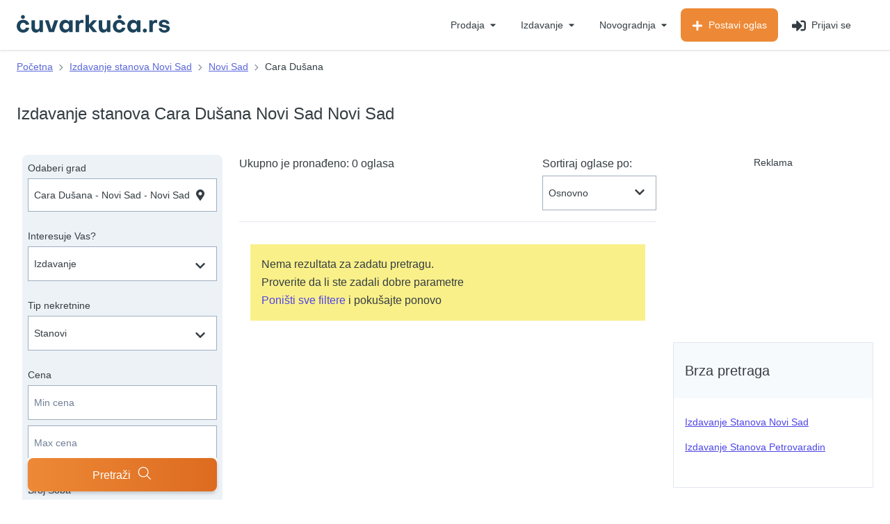

--- FILE ---
content_type: text/html; charset=UTF-8
request_url: https://cuvarkuca.rs/izdavanje-stanova/cara-dusana-novi-sad-novi-sad
body_size: 91075
content:

<!DOCTYPE html>
<html lang="sr">
    <head>
    <meta charset="utf-8">
    <meta name="viewport" content="width=device-width, initial-scale=1">
    <meta name="csrf-token" content="p6G9T0brhWy0IJDg8wuVHiEBJrD9uMYUSSbx5SS9">
    <meta http-equiv="X-UA-Compatible" content="IE=edge"/>
    <meta name="google-site-verification" content="1OUWgI1btMGGw3K2ZFHkbe_UnAXBBDMivj0Po2qk1i0" />
            <link rel="canonical" href="https://cuvarkuca.rs/izdavanje-stanova/cara-dusana-novi-sad-novi-sad"/>
    
    
    <link rel="preconnect" href="//www.google-analytics.com"/>

    <link rel="preconnect" href="https://img.cuvarkuca.rs">
    <link rel="icon" type="image/png" sizes="16x16" href="/favicon_16.png">
    <link rel="icon" type="image/png" sizes="32x32" href="/favicon_32.png">
    <link rel="icon" type="image/png" sizes="48x48" href="/favicon_48.png">
    <link rel="icon" type="image/png" sizes="64x64" href="/favicon_64.png">
    <link rel="icon" type="image/png" sizes="96x96" href="/favicon_96.png">
    <link rel="icon" type="image/png" sizes="128x128" href="/favicon_128.png">
    <link rel="icon" type="image/png" sizes="256x256" href="/favicon_256.png">

    <!-- Web Application Manifest -->
    
    <link rel="manifest" href="https://cuvarkuca.rs/manifest.json?v=1">
    <!-- Chrome for Android theme color -->
    <meta name="theme-color" content="#1D435C">

    <!-- Add to homescreen for Chrome on Android -->
    <meta name="mobile-web-app-capable" content="yes">
    <meta name="application-name" content="Čuvarkuća">
    <link rel="icon" sizes="512x512" href="/images/icons/icon-512x512.png">

    <!-- Add to homescreen for Safari on iOS -->
    <meta name="apple-mobile-web-app-capable" content="yes">
    <meta name="apple-mobile-web-app-status-bar-style" content="black">
    <meta name="apple-mobile-web-app-title" content="Čuvarkuća">
    <link rel="apple-touch-icon" href="/images/icons/icon-512x512.png">


    <link href="/images/icons/splash-640x1136.png" media="(device-width: 320px) and (device-height: 568px) and (-webkit-device-pixel-ratio: 2)" rel="apple-touch-startup-image" />
    <link href="/images/icons/splash-750x1334.png" media="(device-width: 375px) and (device-height: 667px) and (-webkit-device-pixel-ratio: 2)" rel="apple-touch-startup-image" />
    <link href="/images/icons/splash-1242x2208.png" media="(device-width: 621px) and (device-height: 1104px) and (-webkit-device-pixel-ratio: 3)" rel="apple-touch-startup-image" />
    <link href="/images/icons/splash-1125x2436.png" media="(device-width: 375px) and (device-height: 812px) and (-webkit-device-pixel-ratio: 3)" rel="apple-touch-startup-image" />
    <link href="/images/icons/splash-828x1792.png" media="(device-width: 414px) and (device-height: 896px) and (-webkit-device-pixel-ratio: 2)" rel="apple-touch-startup-image" />
    <link href="/images/icons/splash-1242x2688.png" media="(device-width: 414px) and (device-height: 896px) and (-webkit-device-pixel-ratio: 3)" rel="apple-touch-startup-image" />
    <link href="/images/icons/splash-1536x2048.png" media="(device-width: 768px) and (device-height: 1024px) and (-webkit-device-pixel-ratio: 2)" rel="apple-touch-startup-image" />
    <link href="/images/icons/splash-1668x2224.png" media="(device-width: 834px) and (device-height: 1112px) and (-webkit-device-pixel-ratio: 2)" rel="apple-touch-startup-image" />
    <link href="/images/icons/splash-1668x2388.png" media="(device-width: 834px) and (device-height: 1194px) and (-webkit-device-pixel-ratio: 2)" rel="apple-touch-startup-image" />
    <link href="/images/icons/splash-2048x2732.png" media="(device-width: 1024px) and (device-height: 1366px) and (-webkit-device-pixel-ratio: 2)" rel="apple-touch-startup-image" />

    <!-- Tile for Win8 -->
    <meta name="msapplication-TileColor" content="#1D435C">
    <meta name="msapplication-TileImage" content="/images/icons/icon-512x512.png">

    <script type="text/javascript">
        // Initialize the service worker
        if ('serviceWorker' in navigator) {
            navigator.serviceWorker.register('/serviceworker.js?v=1', {
                scope: '.'
            }).then(function (registration) {
                // Registration was successful
                console.log('Laravel PWA: ServiceWorker registration successful with scope: ', registration.scope);
            }, function (err) {
                // registration failed :(
                console.log('Laravel PWA: ServiceWorker registration failed: ', err);
            });
        }
    </script>

    <link href="/css/fonts/objektiv-regular.woff2" as="font" type="font/woff2" crossorigin="">
    <link href="/css/fonts/objektiv-medium.woff2" as="font" type="font/woff2" crossorigin="">
    <link href="/css/fonts/objektiv-bold.woff2" as="font" type="font/woff2" crossorigin="">
    <meta property="og:image" content="https://cuvarkuca.rs/images/logo_1200_630.png"/> 
    <meta property="og:url" content="https://cuvarkuca.rs/izdavanje-stanova/cara-dusana-novi-sad-novi-sad"/>
    <meta property="og:title" content="Izdavanje stanova Cara Dušana Novi Sad Novi Sad - Oglasi - Čuvarkuća"/> 
    <meta property="og:type" content="website"/>
    <meta property="og:site_name" content="Čuvarkuća"/> 
    <meta property="og:image:width" content="1200"/> 
    <meta property="og:image:height" content="630"/> 
    <meta property="og:description" content="Tražiš stan za izdavanje na lokaciji Cara Dušana? Pogledaj aktuelne i najnovije oglase za izdavanje stanova na lokaciji Cara Dušana - Novi Sad - Novi Sad. Pronađi nekretninu već danas!"/> 
    <meta name="description" content="Tražiš stan za izdavanje na lokaciji Cara Dušana? Pogledaj aktuelne i najnovije oglase za izdavanje stanova na lokaciji Cara Dušana - Novi Sad - Novi Sad. Pronađi nekretninu već danas!"/> 
    <title>Izdavanje stanova Cara Dušana Novi Sad Novi Sad - Oglasi - Čuvarkuća</title> 
    <meta itemprop="title" content="Izdavanje stanova Cara Dušana Novi Sad Novi Sad - Oglasi - Čuvarkuća"> 


    <meta itemprop="description" content="Tražiš stan za izdavanje na lokaciji Cara Dušana? Pogledaj aktuelne i najnovije oglase za izdavanje stanova na lokaciji Cara Dušana - Novi Sad - Novi Sad. Pronađi nekretninu već danas!"> 
    
    <style>.irs{position:relative;display:block;-webkit-touch-callout:none;-webkit-user-select:none;-khtml-user-select:none;-moz-user-select:none;-ms-user-select:none;user-select:none;font-size:12px;font-family:Arial,sans-serif}.irs-line{position:relative;display:block;overflow:hidden;outline:0!important}.irs-bar{position:absolute;display:block;left:0;width:0}.irs-shadow{position:absolute;display:none;left:0;width:0}.irs-handle{position:absolute;display:block;box-sizing:border-box;cursor:default;z-index:1}.irs-handle.type_last{z-index:2}.irs-max,.irs-min{position:absolute;display:block;cursor:default}.irs-min{left:0}.irs-max{right:0}.irs-from,.irs-single,.irs-to{position:absolute;display:block;top:0;left:0;cursor:default;white-space:nowrap}.irs-grid{position:absolute;display:none;bottom:0;left:0;width:100%;height:20px}.irs-with-grid .irs-grid{display:block}.irs-grid-pol{position:absolute;top:0;left:0;width:1px;height:8px;background:#000}.irs-grid-pol.small{height:4px}.irs-grid-text{position:absolute;bottom:0;left:0;white-space:nowrap;text-align:center;font-size:9px;line-height:9px;padding:0 3px;color:#000}.irs-disable-mask{position:absolute;display:block;top:0;left:-1%;width:102%;height:100%;cursor:default;background:rgba(0,0,0,0);z-index:2}.lt-ie9 .irs-disable-mask{background:#000;cursor:not-allowed}.irs-disabled{opacity:.4}.irs-hidden-input{position:absolute!important;display:block!important;top:0!important;left:0!important;width:0!important;height:0!important;font-size:0!important;line-height:0!important;padding:0!important;margin:0!important;overflow:hidden;outline:0!important;z-index:-9999!important;background:0 0!important;border-style:solid!important;border-color:transparent!important}.irs--flat{height:40px}.irs--flat.irs-with-grid{height:60px}.irs--flat .irs-line{top:25px;height:12px;background-color:#e1e4e9;border-radius:4px}.irs--flat .irs-bar{top:25px;height:12px;background-color:#ed5565}.irs--flat .irs-bar--single{border-radius:4px 0 0 4px}.irs--flat .irs-shadow{height:1px;bottom:16px;background-color:#e1e4e9}.irs--flat .irs-handle{top:22px;width:16px;height:18px;background-color:transparent}.irs--flat .irs-handle>i:first-child{position:absolute;display:block;top:0;left:50%;width:2px;height:100%;margin-left:-1px;background-color:#da4453}.irs--flat .irs-handle.state_hover>i:first-child,.irs--flat .irs-handle:hover>i:first-child{background-color:#a43540}.irs--flat .irs-max,.irs--flat .irs-min{top:0;padding:1px 3px;color:#999;font-size:10px;line-height:1.333;text-shadow:none;background-color:#e1e4e9;border-radius:4px}.irs--flat .irs-from,.irs--flat .irs-single,.irs--flat .irs-to{color:#fff;font-size:10px;line-height:1.333;text-shadow:none;padding:1px 5px;background-color:#ed5565;border-radius:4px}.irs--flat .irs-from:before,.irs--flat .irs-single:before,.irs--flat .irs-to:before{position:absolute;display:block;content:"";bottom:-6px;left:50%;width:0;height:0;margin-left:-3px;overflow:hidden;border:3px solid transparent;border-top-color:#ed5565}.irs--flat .irs-grid-pol{background-color:#e1e4e9}.irs--flat .irs-grid-text{color:#999}.irs--big{height:55px}.irs--big.irs-with-grid{height:70px}.irs--big .irs-line{top:33px;height:12px;background-color:#fff;background:linear-gradient(to bottom,#ddd -50%,#fff 150%);border:1px solid #ccc;border-radius:12px}.irs--big .irs-bar{top:33px;height:12px;background-color:#92bce0;border:1px solid #428bca;background:linear-gradient(to bottom,#fff 0,#428bca 30%,#b9d4ec 100%);box-shadow:inset 0 0 1px 1px rgba(255,255,255,.5)}.irs--big .irs-bar--single{border-radius:12px 0 0 12px}.irs--big .irs-shadow{height:1px;bottom:16px;background-color:rgba(66,139,202,.5)}.irs--big .irs-handle{top:25px;width:30px;height:30px;border:1px solid rgba(0,0,0,.3);background-color:#cbcfd5;background:linear-gradient(to bottom,#fff 0,#b4b9be 30%,#fff 100%);box-shadow:1px 1px 2px rgba(0,0,0,.2),inset 0 0 3px 1px #fff;border-radius:30px}.irs--big .irs-handle.state_hover,.irs--big .irs-handle:hover{border-color:rgba(0,0,0,.45);background-color:#939ba7;background:linear-gradient(to bottom,#fff 0,#919ba5 30%,#fff 100%)}.irs--big .irs-max,.irs--big .irs-min{top:0;padding:1px 5px;color:#fff;text-shadow:none;background-color:#9f9f9f;border-radius:3px}.irs--big .irs-from,.irs--big .irs-single,.irs--big .irs-to{color:#fff;text-shadow:none;padding:1px 5px;background-color:#428bca;background:linear-gradient(to bottom,#428bca 0,#3071a9 100%);border-radius:3px}.irs--big .irs-grid-pol{background-color:#428bca}.irs--big .irs-grid-text{color:#428bca}.irs--modern{height:55px}.irs--modern.irs-with-grid{height:55px}.irs--modern .irs-line{top:25px;height:5px;background-color:#d1d6e0;background:linear-gradient(to bottom,#e0e4ea 0,#d1d6e0 100%);border:1px solid #a3adc1;border-bottom-width:0;border-radius:5px}.irs--modern .irs-bar{top:25px;height:5px;background:#20b426;background:linear-gradient(to bottom,#20b426 0,#18891d 100%)}.irs--modern .irs-bar--single{border-radius:5px 0 0 5px}.irs--modern .irs-shadow{height:1px;bottom:21px;background-color:rgba(209,214,224,.5)}.irs--modern .irs-handle{top:37px;width:12px;height:13px;border:1px solid #a3adc1;border-top-width:0;box-shadow:1px 1px 1px rgba(0,0,0,.1);border-radius:0 0 3px 3px}.irs--modern .irs-handle>i:nth-child(1){position:absolute;display:block;top:-4px;left:1px;width:6px;height:6px;border:1px solid #a3adc1;background:#fff;transform:rotate(45deg)}.irs--modern .irs-handle>i:nth-child(2){position:absolute;display:block;box-sizing:border-box;top:0;left:0;width:10px;height:12px;background:#e9e6e6;background:linear-gradient(to bottom,#fff 0,#e9e6e6 100%);border-radius:0 0 3px 3px}.irs--modern .irs-handle>i:nth-child(3){position:absolute;display:block;box-sizing:border-box;top:3px;left:3px;width:4px;height:5px;border-left:1px solid #a3adc1;border-right:1px solid #a3adc1}.irs--modern .irs-handle.state_hover,.irs--modern .irs-handle:hover{border-color:#7685a2;background:#c3c7cd;background:linear-gradient(to bottom,#fff 0,#919ba5 30%,#fff 100%)}.irs--modern .irs-handle.state_hover>i:nth-child(1),.irs--modern .irs-handle:hover>i:nth-child(1){border-color:#7685a2}.irs--modern .irs-handle.state_hover>i:nth-child(3),.irs--modern .irs-handle:hover>i:nth-child(3){border-color:#48536a}.irs--modern .irs-max,.irs--modern .irs-min{top:0;font-size:10px;line-height:1.333;text-shadow:none;padding:1px 5px;color:#fff;background-color:#d1d6e0;border-radius:5px}.irs--modern .irs-from,.irs--modern .irs-single,.irs--modern .irs-to{font-size:10px;line-height:1.333;text-shadow:none;padding:1px 5px;background-color:#20b426;color:#fff;border-radius:5px}.irs--modern .irs-from:before,.irs--modern .irs-single:before,.irs--modern .irs-to:before{position:absolute;display:block;content:"";bottom:-6px;left:50%;width:0;height:0;margin-left:-3px;overflow:hidden;border:3px solid transparent;border-top-color:#20b426}.irs--modern .irs-grid{height:25px}.irs--modern .irs-grid-pol{background-color:#dedede}.irs--modern .irs-grid-text{color:silver;font-size:13px}.irs--sharp{height:50px;font-size:12px;line-height:1}.irs--sharp.irs-with-grid{height:57px}.irs--sharp .irs-line{top:30px;height:2px;background-color:#000;border-radius:2px}.irs--sharp .irs-bar{top:30px;height:2px;background-color:#ee22fa}.irs--sharp .irs-bar--single{border-radius:2px 0 0 2px}.irs--sharp .irs-shadow{height:1px;bottom:21px;background-color:rgba(0,0,0,.5)}.irs--sharp .irs-handle{top:25px;width:10px;height:10px;background-color:#a804b2}.irs--sharp .irs-handle>i:first-child{position:absolute;display:block;top:100%;left:0;width:0;height:0;border:5px solid transparent;border-top-color:#a804b2}.irs--sharp .irs-handle.state_hover,.irs--sharp .irs-handle:hover{background-color:#000}.irs--sharp .irs-handle.state_hover>i:first-child,.irs--sharp .irs-handle:hover>i:first-child{border-top-color:#000}.irs--sharp .irs-max,.irs--sharp .irs-min{color:#fff;font-size:14px;line-height:1;top:0;padding:3px 4px;opacity:.4;background-color:#a804b2;border-radius:2px}.irs--sharp .irs-from,.irs--sharp .irs-single,.irs--sharp .irs-to{font-size:14px;line-height:1;text-shadow:none;padding:3px 4px;background-color:#a804b2;color:#fff;border-radius:2px}.irs--sharp .irs-from:before,.irs--sharp .irs-single:before,.irs--sharp .irs-to:before{position:absolute;display:block;content:"";bottom:-6px;left:50%;width:0;height:0;margin-left:-3px;overflow:hidden;border:3px solid transparent;border-top-color:#a804b2}.irs--sharp .irs-grid{height:25px}.irs--sharp .irs-grid-pol{background-color:#dedede}.irs--sharp .irs-grid-text{color:silver;font-size:13px}.irs--round{height:50px}.irs--round.irs-with-grid{height:65px}.irs--round .irs-line{top:36px;height:4px;background-color:#dee4ec;border-radius:4px}.irs--round .irs-bar{top:36px;height:4px;background-color:#006cfa}.irs--round .irs-bar--single{border-radius:4px 0 0 4px}.irs--round .irs-shadow{height:4px;bottom:21px;background-color:rgba(222,228,236,.5)}.irs--round .irs-handle{top:26px;width:24px;height:24px;border:4px solid #006cfa;background-color:#fff;border-radius:24px;box-shadow:0 1px 3px rgba(0,0,255,.3)}.irs--round .irs-handle.state_hover,.irs--round .irs-handle:hover{background-color:#f0f6ff}.irs--round .irs-max,.irs--round .irs-min{color:#333;font-size:14px;line-height:1;top:0;padding:3px 5px;background-color:rgba(0,0,0,.1);border-radius:4px}.irs--round .irs-from,.irs--round .irs-single,.irs--round .irs-to{font-size:14px;line-height:1;text-shadow:none;padding:3px 5px;background-color:#006cfa;color:#fff;border-radius:4px}.irs--round .irs-from:before,.irs--round .irs-single:before,.irs--round .irs-to:before{position:absolute;display:block;content:"";bottom:-6px;left:50%;width:0;height:0;margin-left:-3px;overflow:hidden;border:3px solid transparent;border-top-color:#006cfa}.irs--round .irs-grid{height:25px}.irs--round .irs-grid-pol{background-color:#dedede}.irs--round .irs-grid-text{color:silver;font-size:13px}.irs--square{height:50px}.irs--square.irs-with-grid{height:60px}.irs--square .irs-line{top:31px;height:4px;background-color:#dedede}.irs--square .irs-bar{top:31px;height:4px;background-color:#000}.irs--square .irs-shadow{height:2px;bottom:21px;background-color:#dedede}.irs--square .irs-handle{top:25px;width:16px;height:16px;border:3px solid #000;background-color:#fff;-webkit-transform:rotate(45deg);-ms-transform:rotate(45deg);transform:rotate(45deg)}.irs--square .irs-handle.state_hover,.irs--square .irs-handle:hover{background-color:#f0f6ff}.irs--square .irs-max,.irs--square .irs-min{color:#333;font-size:14px;line-height:1;top:0;padding:3px 5px;background-color:rgba(0,0,0,.1)}.irs--square .irs-from,.irs--square .irs-single,.irs--square .irs-to{font-size:14px;line-height:1;text-shadow:none;padding:3px 5px;background-color:#000;color:#fff}.irs--square .irs-grid{height:25px}.irs--square .irs-grid-pol{background-color:#dedede}.irs--square .irs-grid-text{color:silver;font-size:11px}body.compensate-for-scrollbar{overflow:hidden}.fancybox-active{height:auto}.fancybox-is-hidden{left:-9999px;margin:0;position:absolute!important;top:-9999px;visibility:hidden}.fancybox-container{-webkit-backface-visibility:hidden;height:100%;left:0;outline:0;position:fixed;-webkit-tap-highlight-color:transparent;top:0;-ms-touch-action:manipulation;touch-action:manipulation;transform:translateZ(0);width:100%;z-index:99992}.fancybox-container *{box-sizing:border-box}.fancybox-bg,.fancybox-inner,.fancybox-outer,.fancybox-stage{bottom:0;left:0;position:absolute;right:0;top:0}.fancybox-outer{-webkit-overflow-scrolling:touch;overflow-y:auto}.fancybox-bg{background:#1e1e1e;opacity:0;transition-duration:inherit;transition-property:opacity;transition-timing-function:cubic-bezier(.47,0,.74,.71)}.fancybox-is-open .fancybox-bg{opacity:.9;transition-timing-function:cubic-bezier(.22,.61,.36,1)}.fancybox-caption,.fancybox-infobar,.fancybox-navigation .fancybox-button,.fancybox-toolbar{direction:ltr;opacity:0;position:absolute;transition:opacity .25s ease,visibility 0s ease .25s;visibility:hidden;z-index:99997}.fancybox-show-caption .fancybox-caption,.fancybox-show-infobar .fancybox-infobar,.fancybox-show-nav .fancybox-navigation .fancybox-button,.fancybox-show-toolbar .fancybox-toolbar{opacity:1;transition:opacity .25s ease 0s,visibility 0s ease 0s;visibility:visible}.fancybox-infobar{color:#ccc;font-size:13px;-webkit-font-smoothing:subpixel-antialiased;height:44px;left:0;line-height:44px;min-width:44px;mix-blend-mode:difference;padding:0 10px;pointer-events:none;top:0;-webkit-touch-callout:none;-webkit-user-select:none;-moz-user-select:none;-ms-user-select:none;user-select:none}.fancybox-toolbar{right:0;top:0}.fancybox-stage{direction:ltr;overflow:visible;transform:translateZ(0);z-index:99994}.fancybox-is-open .fancybox-stage{overflow:hidden}.fancybox-slide{-webkit-backface-visibility:hidden;display:none;height:100%;left:0;outline:0;overflow:auto;-webkit-overflow-scrolling:touch;padding:44px;position:absolute;text-align:center;top:0;transition-property:transform,opacity;white-space:normal;width:100%;z-index:99994}.fancybox-slide::before{content:'';display:inline-block;font-size:0;height:100%;vertical-align:middle;width:0}.fancybox-is-sliding .fancybox-slide,.fancybox-slide--current,.fancybox-slide--next,.fancybox-slide--previous{display:block}.fancybox-slide--image{overflow:hidden;padding:44px 0}.fancybox-slide--image::before{display:none}.fancybox-slide--html{padding:6px}.fancybox-content{background:#fff;display:inline-block;margin:0;max-width:100%;overflow:auto;-webkit-overflow-scrolling:touch;padding:44px;position:relative;text-align:left;vertical-align:middle}.fancybox-slide--image .fancybox-content{animation-timing-function:cubic-bezier(.5,0,.14,1);-webkit-backface-visibility:hidden;background:0 0;background-repeat:no-repeat;background-size:100% 100%;left:0;max-width:none;overflow:visible;padding:0;position:absolute;top:0;-ms-transform-origin:top left;transform-origin:top left;transition-property:transform,opacity;-webkit-user-select:none;-moz-user-select:none;-ms-user-select:none;user-select:none;z-index:99995}.fancybox-can-zoomOut .fancybox-content{cursor:zoom-out}.fancybox-can-zoomIn .fancybox-content{cursor:zoom-in}.fancybox-can-pan .fancybox-content,.fancybox-can-swipe .fancybox-content{cursor:-webkit-grab;cursor:grab}.fancybox-is-grabbing .fancybox-content{cursor:-webkit-grabbing;cursor:grabbing}.fancybox-container [data-selectable=true]{cursor:text}.fancybox-image,.fancybox-spaceball{background:0 0;border:0;height:100%;left:0;margin:0;max-height:none;max-width:none;padding:0;position:absolute;top:0;-webkit-user-select:none;-moz-user-select:none;-ms-user-select:none;user-select:none;width:100%}.fancybox-spaceball{z-index:1}.fancybox-slide--iframe .fancybox-content,.fancybox-slide--map .fancybox-content,.fancybox-slide--pdf .fancybox-content,.fancybox-slide--video .fancybox-content{height:100%;overflow:visible;padding:0;width:100%}.fancybox-slide--video .fancybox-content{background:#000}.fancybox-slide--map .fancybox-content{background:#e5e3df}.fancybox-slide--iframe .fancybox-content{background:#fff}.fancybox-iframe,.fancybox-video{background:0 0;border:0;display:block;height:100%;margin:0;overflow:hidden;padding:0;width:100%}.fancybox-iframe{left:0;position:absolute;top:0}.fancybox-error{background:#fff;cursor:default;max-width:400px;padding:40px;width:100%}.fancybox-error p{color:#444;font-size:16px;line-height:20px;margin:0;padding:0}.fancybox-button{background:rgba(30,30,30,.6);border:0;border-radius:0;box-shadow:none;cursor:pointer;display:inline-block;height:44px;margin:0;padding:10px;position:relative;transition:color .2s;vertical-align:top;visibility:inherit;width:44px}.fancybox-button,.fancybox-button:link,.fancybox-button:visited{color:#ccc}.fancybox-button:hover{color:#fff}.fancybox-button:focus{outline:0}.fancybox-button.fancybox-focus{outline:1px dotted}.fancybox-button[disabled],.fancybox-button[disabled]:hover{color:#888;cursor:default;outline:0}.fancybox-button div{height:100%}.fancybox-button svg{display:block;height:100%;overflow:visible;position:relative;width:100%}.fancybox-button svg path{fill:currentColor;stroke-width:0}.fancybox-button--fsenter svg:nth-child(2),.fancybox-button--play svg:nth-child(2){display:none}.fancybox-button--fsexit svg:nth-child(1),.fancybox-button--pause svg:nth-child(1){display:none}.fancybox-progress{background:#ff5268;height:2px;left:0;position:absolute;right:0;top:0;-ms-transform:scaleX(0);transform:scaleX(0);-ms-transform-origin:0;transform-origin:0;transition-property:transform;transition-timing-function:linear;z-index:99998}.fancybox-close-small{background:0 0;border:0;border-radius:0;color:#ccc;cursor:pointer;opacity:.8;padding:8px;position:absolute;right:-12px;top:-44px;z-index:401}.fancybox-close-small:hover{color:#fff;opacity:1}.fancybox-slide--html .fancybox-close-small{color:currentColor;padding:10px;right:0;top:0}.fancybox-slide--image.fancybox-is-scaling .fancybox-content{overflow:hidden}.fancybox-is-scaling .fancybox-close-small,.fancybox-is-zoomable.fancybox-can-pan .fancybox-close-small{display:none}.fancybox-navigation .fancybox-button{background-clip:content-box;height:100px;opacity:0;position:absolute;top:calc(50% - 50px);width:70px}.fancybox-navigation .fancybox-button div{padding:7px}.fancybox-navigation .fancybox-button--arrow_left{left:0;left:env(safe-area-inset-left);padding:31px 26px 31px 6px}.fancybox-navigation .fancybox-button--arrow_right{padding:31px 6px 31px 26px;right:0;right:env(safe-area-inset-right)}.fancybox-caption{background:linear-gradient(to top,rgba(0,0,0,.85) 0,rgba(0,0,0,.3) 50%,rgba(0,0,0,.15) 65%,rgba(0,0,0,.075) 75.5%,rgba(0,0,0,.037) 82.85%,rgba(0,0,0,.019) 88%,rgba(0,0,0,0) 100%);bottom:0;color:#eee;font-size:14px;font-weight:400;left:0;line-height:1.5;padding:75px 44px 25px 44px;pointer-events:none;right:0;text-align:center;z-index:99996}@supports (padding:max(0px)){.fancybox-caption{padding:75px max(44px,env(safe-area-inset-right)) max(25px,env(safe-area-inset-bottom)) max(44px,env(safe-area-inset-left))}}.fancybox-caption--separate{margin-top:-50px}.fancybox-caption__body{max-height:50vh;overflow:auto;pointer-events:all}.fancybox-caption a,.fancybox-caption a:link,.fancybox-caption a:visited{color:#ccc;text-decoration:none}.fancybox-caption a:hover{color:#fff;text-decoration:underline}.fancybox-loading{animation:fancybox-rotate 1s linear infinite;background:0 0;border:4px solid #888;border-bottom-color:#fff;border-radius:50%;height:50px;left:50%;margin:-25px 0 0 -25px;opacity:.7;padding:0;position:absolute;top:50%;width:50px;z-index:99999}@keyframes fancybox-rotate{100%{transform:rotate(360deg)}}.fancybox-animated{transition-timing-function:cubic-bezier(0,0,.25,1)}.fancybox-fx-slide.fancybox-slide--previous{opacity:0;transform:translate3d(-100%,0,0)}.fancybox-fx-slide.fancybox-slide--next{opacity:0;transform:translate3d(100%,0,0)}.fancybox-fx-slide.fancybox-slide--current{opacity:1;transform:translate3d(0,0,0)}.fancybox-fx-fade.fancybox-slide--next,.fancybox-fx-fade.fancybox-slide--previous{opacity:0;transition-timing-function:cubic-bezier(.19,1,.22,1)}.fancybox-fx-fade.fancybox-slide--current{opacity:1}.fancybox-fx-zoom-in-out.fancybox-slide--previous{opacity:0;transform:scale3d(1.5,1.5,1.5)}.fancybox-fx-zoom-in-out.fancybox-slide--next{opacity:0;transform:scale3d(.5,.5,.5)}.fancybox-fx-zoom-in-out.fancybox-slide--current{opacity:1;transform:scale3d(1,1,1)}.fancybox-fx-rotate.fancybox-slide--previous{opacity:0;-ms-transform:rotate(-360deg);transform:rotate(-360deg)}.fancybox-fx-rotate.fancybox-slide--next{opacity:0;-ms-transform:rotate(360deg);transform:rotate(360deg)}.fancybox-fx-rotate.fancybox-slide--current{opacity:1;-ms-transform:rotate(0);transform:rotate(0)}.fancybox-fx-circular.fancybox-slide--previous{opacity:0;transform:scale3d(0,0,0) translate3d(-100%,0,0)}.fancybox-fx-circular.fancybox-slide--next{opacity:0;transform:scale3d(0,0,0) translate3d(100%,0,0)}.fancybox-fx-circular.fancybox-slide--current{opacity:1;transform:scale3d(1,1,1) translate3d(0,0,0)}.fancybox-fx-tube.fancybox-slide--previous{transform:translate3d(-100%,0,0) scale(.1) skew(-10deg)}.fancybox-fx-tube.fancybox-slide--next{transform:translate3d(100%,0,0) scale(.1) skew(10deg)}.fancybox-fx-tube.fancybox-slide--current{transform:translate3d(0,0,0) scale(1)}@media all and (max-height:576px){.fancybox-slide{padding-left:6px;padding-right:6px}.fancybox-slide--image{padding:6px 0}.fancybox-close-small{right:-6px}.fancybox-slide--image .fancybox-close-small{background:#4e4e4e;color:#f2f4f6;height:36px;opacity:1;padding:6px;right:0;top:0;width:36px}.fancybox-caption{padding-left:12px;padding-right:12px}@supports (padding:max(0px)){.fancybox-caption{padding-left:max(12px,env(safe-area-inset-left));padding-right:max(12px,env(safe-area-inset-right))}}}.fancybox-share{background:#f4f4f4;border-radius:3px;max-width:90%;padding:30px;text-align:center}.fancybox-share h1{color:#222;font-size:35px;font-weight:700;margin:0 0 20px 0}.fancybox-share p{margin:0;padding:0}.fancybox-share__button{border:0;border-radius:3px;display:inline-block;font-size:14px;font-weight:700;line-height:40px;margin:0 5px 10px 5px;min-width:130px;padding:0 15px;text-decoration:none;transition:all .2s;-webkit-user-select:none;-moz-user-select:none;-ms-user-select:none;user-select:none;white-space:nowrap}.fancybox-share__button:link,.fancybox-share__button:visited{color:#fff}.fancybox-share__button:hover{text-decoration:none}.fancybox-share__button--fb{background:#3b5998}.fancybox-share__button--fb:hover{background:#344e86}.fancybox-share__button--pt{background:#bd081d}.fancybox-share__button--pt:hover{background:#aa0719}.fancybox-share__button--tw{background:#1da1f2}.fancybox-share__button--tw:hover{background:#0d95e8}.fancybox-share__button svg{height:25px;margin-right:7px;position:relative;top:-1px;vertical-align:middle;width:25px}.fancybox-share__button svg path{fill:#fff}.fancybox-share__input{background:0 0;border:0;border-bottom:1px solid #d7d7d7;border-radius:0;color:#5d5b5b;font-size:14px;margin:10px 0 0 0;outline:0;padding:10px 15px;width:100%}.fancybox-thumbs{background:#ddd;bottom:0;display:none;margin:0;-webkit-overflow-scrolling:touch;-ms-overflow-style:-ms-autohiding-scrollbar;padding:2px 2px 4px 2px;position:absolute;right:0;-webkit-tap-highlight-color:transparent;top:0;width:212px;z-index:99995}.fancybox-thumbs-x{overflow-x:auto;overflow-y:hidden}.fancybox-show-thumbs .fancybox-thumbs{display:block}.fancybox-show-thumbs .fancybox-inner{right:212px}.fancybox-thumbs__list{font-size:0;height:100%;list-style:none;margin:0;overflow-x:hidden;overflow-y:auto;padding:0;position:absolute;position:relative;white-space:nowrap;width:100%}.fancybox-thumbs-x .fancybox-thumbs__list{overflow:hidden}.fancybox-thumbs-y .fancybox-thumbs__list::-webkit-scrollbar{width:7px}.fancybox-thumbs-y .fancybox-thumbs__list::-webkit-scrollbar-track{background:#fff;border-radius:10px;box-shadow:inset 0 0 6px rgba(0,0,0,.3)}.fancybox-thumbs-y .fancybox-thumbs__list::-webkit-scrollbar-thumb{background:#2a2a2a;border-radius:10px}.fancybox-thumbs__list a{-webkit-backface-visibility:hidden;backface-visibility:hidden;background-color:rgba(0,0,0,.1);background-position:center center;background-repeat:no-repeat;background-size:cover;cursor:pointer;float:left;height:75px;margin:2px;max-height:calc(100% - 8px);max-width:calc(50% - 4px);outline:0;overflow:hidden;padding:0;position:relative;-webkit-tap-highlight-color:transparent;width:100px}.fancybox-thumbs__list a::before{border:6px solid #ff5268;bottom:0;content:'';left:0;opacity:0;position:absolute;right:0;top:0;transition:all .2s cubic-bezier(.25,.46,.45,.94);z-index:99991}.fancybox-thumbs__list a:focus::before{opacity:.5}.fancybox-thumbs__list a.fancybox-thumbs-active::before{opacity:1}@media all and (max-width:576px){.fancybox-thumbs{width:110px}.fancybox-show-thumbs .fancybox-inner{right:110px}.fancybox-thumbs__list a{max-width:calc(100% - 10px)}}.select2-container{box-sizing:border-box;display:inline-block;margin:0;position:relative;vertical-align:middle}.select2-container .select2-selection--single{box-sizing:border-box;cursor:pointer;display:block;height:28px;user-select:none;-webkit-user-select:none}.select2-container .select2-selection--single .select2-selection__rendered{display:block;padding-left:8px;padding-right:20px;overflow:hidden;text-overflow:ellipsis;white-space:nowrap}.select2-container .select2-selection--single .select2-selection__clear{position:relative}.select2-container[dir=rtl] .select2-selection--single .select2-selection__rendered{padding-right:8px;padding-left:20px}.select2-container .select2-selection--multiple{box-sizing:border-box;cursor:pointer;display:block;min-height:32px;user-select:none;-webkit-user-select:none}.select2-container .select2-selection--multiple .select2-selection__rendered{display:inline-block;overflow:hidden;padding-left:8px;text-overflow:ellipsis;white-space:nowrap}.select2-container .select2-search--inline{float:left}.select2-container .select2-search--inline .select2-search__field{box-sizing:border-box;border:none;font-size:100%;margin-top:5px;padding:0}.select2-container .select2-search--inline .select2-search__field::-webkit-search-cancel-button{-webkit-appearance:none}.select2-dropdown{background-color:#fff;border:1px solid #aaa;border-radius:4px;box-sizing:border-box;display:block;position:absolute;left:-100000px;width:100%;z-index:1051}.select2-results{display:block}.select2-results__options{list-style:none;margin:0;padding:0}.select2-results__option{padding:6px;user-select:none;-webkit-user-select:none}.select2-results__option[aria-selected]{cursor:pointer}.select2-container--open .select2-dropdown{left:0}.select2-container--open .select2-dropdown--above{border-bottom:none;border-bottom-left-radius:0;border-bottom-right-radius:0}.select2-container--open .select2-dropdown--below{border-top:none;border-top-left-radius:0;border-top-right-radius:0}.select2-search--dropdown{display:block;padding:4px}.select2-search--dropdown .select2-search__field{padding:4px;width:100%;box-sizing:border-box}.select2-search--dropdown .select2-search__field::-webkit-search-cancel-button{-webkit-appearance:none}.select2-search--dropdown.select2-search--hide{display:none}.select2-close-mask{border:0;margin:0;padding:0;display:block;position:fixed;left:0;top:0;min-height:100%;min-width:100%;height:auto;width:auto;opacity:0;z-index:99;background-color:#fff}.select2-hidden-accessible{border:0!important;clip:rect(0 0 0 0)!important;-webkit-clip-path:inset(50%)!important;clip-path:inset(50%)!important;height:1px!important;overflow:hidden!important;padding:0!important;position:absolute!important;width:1px!important;white-space:nowrap!important}.select2-container--default .select2-selection--single{background-color:#fff;border:1px solid #aaa;border-radius:4px}.select2-container--default .select2-selection--single .select2-selection__rendered{color:#444;line-height:28px}.select2-container--default .select2-selection--single .select2-selection__clear{cursor:pointer;float:right;font-weight:700}.select2-container--default .select2-selection--single .select2-selection__placeholder{color:#999}.select2-container--default .select2-selection--single .select2-selection__arrow{height:26px;position:absolute;top:1px;right:1px;width:20px}.select2-container--default .select2-selection--single .select2-selection__arrow b{border-color:#888 transparent transparent transparent;border-style:solid;border-width:5px 4px 0 4px;height:0;left:50%;margin-left:-4px;margin-top:-2px;position:absolute;top:50%;width:0}.select2-container--default[dir=rtl] .select2-selection--single .select2-selection__clear{float:left}.select2-container--default[dir=rtl] .select2-selection--single .select2-selection__arrow{left:1px;right:auto}.select2-container--default.select2-container--disabled .select2-selection--single{background-color:#eee;cursor:default}.select2-container--default.select2-container--disabled .select2-selection--single .select2-selection__clear{display:none}.select2-container--default.select2-container--open .select2-selection--single .select2-selection__arrow b{border-color:transparent transparent #888 transparent;border-width:0 4px 5px 4px}.select2-container--default .select2-selection--multiple{background-color:#fff;border:1px solid #aaa;border-radius:4px;cursor:text}.select2-container--default .select2-selection--multiple .select2-selection__rendered{box-sizing:border-box;list-style:none;margin:0;padding:0 5px;width:100%}.select2-container--default .select2-selection--multiple .select2-selection__rendered li{list-style:none}.select2-container--default .select2-selection--multiple .select2-selection__clear{cursor:pointer;float:right;font-weight:700;margin-top:5px;margin-right:10px;padding:1px}.select2-container--default .select2-selection--multiple .select2-selection__choice{background-color:#e4e4e4;border:1px solid #aaa;border-radius:4px;cursor:default;float:left;margin-right:5px;margin-top:5px;padding:0 5px}.select2-container--default .select2-selection--multiple .select2-selection__choice__remove{color:#999;cursor:pointer;display:inline-block;font-weight:700;margin-right:2px}.select2-container--default .select2-selection--multiple .select2-selection__choice__remove:hover{color:#333}.select2-container--default[dir=rtl] .select2-selection--multiple .select2-search--inline,.select2-container--default[dir=rtl] .select2-selection--multiple .select2-selection__choice{float:right}.select2-container--default[dir=rtl] .select2-selection--multiple .select2-selection__choice{margin-left:5px;margin-right:auto}.select2-container--default[dir=rtl] .select2-selection--multiple .select2-selection__choice__remove{margin-left:2px;margin-right:auto}.select2-container--default.select2-container--focus .select2-selection--multiple{border:solid #000 1px;outline:0}.select2-container--default.select2-container--disabled .select2-selection--multiple{background-color:#eee;cursor:default}.select2-container--default.select2-container--disabled .select2-selection__choice__remove{display:none}.select2-container--default.select2-container--open.select2-container--above .select2-selection--multiple,.select2-container--default.select2-container--open.select2-container--above .select2-selection--single{border-top-left-radius:0;border-top-right-radius:0}.select2-container--default.select2-container--open.select2-container--below .select2-selection--multiple,.select2-container--default.select2-container--open.select2-container--below .select2-selection--single{border-bottom-left-radius:0;border-bottom-right-radius:0}.select2-container--default .select2-search--dropdown .select2-search__field{border:1px solid #aaa}.select2-container--default .select2-search--inline .select2-search__field{background:0 0;border:none;outline:0;box-shadow:none;-webkit-appearance:textfield}.select2-container--default .select2-results>.select2-results__options{max-height:200px;overflow-y:auto}.select2-container--default .select2-results__option[role=group]{padding:0}.select2-container--default .select2-results__option[aria-disabled=true]{color:#999}.select2-container--default .select2-results__option[aria-selected=true]{background-color:#ddd}.select2-container--default .select2-results__option .select2-results__option{padding-left:1em}.select2-container--default .select2-results__option .select2-results__option .select2-results__group{padding-left:0}.select2-container--default .select2-results__option .select2-results__option .select2-results__option{margin-left:-1em;padding-left:2em}.select2-container--default .select2-results__option .select2-results__option .select2-results__option .select2-results__option{margin-left:-2em;padding-left:3em}.select2-container--default .select2-results__option .select2-results__option .select2-results__option .select2-results__option .select2-results__option{margin-left:-3em;padding-left:4em}.select2-container--default .select2-results__option .select2-results__option .select2-results__option .select2-results__option .select2-results__option .select2-results__option{margin-left:-4em;padding-left:5em}.select2-container--default .select2-results__option .select2-results__option .select2-results__option .select2-results__option .select2-results__option .select2-results__option .select2-results__option{margin-left:-5em;padding-left:6em}.select2-container--default .select2-results__option--highlighted[aria-selected]{background-color:#5897fb;color:#fff}.select2-container--default .select2-results__group{cursor:default;display:block;padding:6px}.select2-container--classic .select2-selection--single{background-color:#f7f7f7;border:1px solid #aaa;border-radius:4px;outline:0;background-image:-webkit-linear-gradient(top,#fff 50%,#eee 100%);background-image:-o-linear-gradient(top,#fff 50%,#eee 100%);background-image:linear-gradient(to bottom,#fff 50%,#eee 100%);background-repeat:repeat-x}.select2-container--classic .select2-selection--single:focus{border:1px solid #5897fb}.select2-container--classic .select2-selection--single .select2-selection__rendered{color:#444;line-height:28px}.select2-container--classic .select2-selection--single .select2-selection__clear{cursor:pointer;float:right;font-weight:700;margin-right:10px}.select2-container--classic .select2-selection--single .select2-selection__placeholder{color:#999}.select2-container--classic .select2-selection--single .select2-selection__arrow{background-color:#ddd;border:none;border-left:1px solid #aaa;border-top-right-radius:4px;border-bottom-right-radius:4px;height:26px;position:absolute;top:1px;right:1px;width:20px;background-image:-webkit-linear-gradient(top,#eee 50%,#ccc 100%);background-image:-o-linear-gradient(top,#eee 50%,#ccc 100%);background-image:linear-gradient(to bottom,#eee 50%,#ccc 100%);background-repeat:repeat-x}.select2-container--classic .select2-selection--single .select2-selection__arrow b{border-color:#888 transparent transparent transparent;border-style:solid;border-width:5px 4px 0 4px;height:0;left:50%;margin-left:-4px;margin-top:-2px;position:absolute;top:50%;width:0}.select2-container--classic[dir=rtl] .select2-selection--single .select2-selection__clear{float:left}.select2-container--classic[dir=rtl] .select2-selection--single .select2-selection__arrow{border:none;border-right:1px solid #aaa;border-radius:0;border-top-left-radius:4px;border-bottom-left-radius:4px;left:1px;right:auto}.select2-container--classic.select2-container--open .select2-selection--single{border:1px solid #5897fb}.select2-container--classic.select2-container--open .select2-selection--single .select2-selection__arrow{background:0 0;border:none}.select2-container--classic.select2-container--open .select2-selection--single .select2-selection__arrow b{border-color:transparent transparent #888 transparent;border-width:0 4px 5px 4px}.select2-container--classic.select2-container--open.select2-container--above .select2-selection--single{border-top:none;border-top-left-radius:0;border-top-right-radius:0;background-image:-webkit-linear-gradient(top,#fff 0,#eee 50%);background-image:-o-linear-gradient(top,#fff 0,#eee 50%);background-image:linear-gradient(to bottom,#fff 0,#eee 50%);background-repeat:repeat-x}.select2-container--classic.select2-container--open.select2-container--below .select2-selection--single{border-bottom:none;border-bottom-left-radius:0;border-bottom-right-radius:0;background-image:-webkit-linear-gradient(top,#eee 50%,#fff 100%);background-image:-o-linear-gradient(top,#eee 50%,#fff 100%);background-image:linear-gradient(to bottom,#eee 50%,#fff 100%);background-repeat:repeat-x}.select2-container--classic .select2-selection--multiple{background-color:#fff;border:1px solid #aaa;border-radius:4px;cursor:text;outline:0}.select2-container--classic .select2-selection--multiple:focus{border:1px solid #5897fb}.select2-container--classic .select2-selection--multiple .select2-selection__rendered{list-style:none;margin:0;padding:0 5px}.select2-container--classic .select2-selection--multiple .select2-selection__clear{display:none}.select2-container--classic .select2-selection--multiple .select2-selection__choice{background-color:#e4e4e4;border:1px solid #aaa;border-radius:4px;cursor:default;float:left;margin-right:5px;margin-top:5px;padding:0 5px}.select2-container--classic .select2-selection--multiple .select2-selection__choice__remove{color:#888;cursor:pointer;display:inline-block;font-weight:700;margin-right:2px}.select2-container--classic .select2-selection--multiple .select2-selection__choice__remove:hover{color:#555}.select2-container--classic[dir=rtl] .select2-selection--multiple .select2-selection__choice{float:right;margin-left:5px;margin-right:auto}.select2-container--classic[dir=rtl] .select2-selection--multiple .select2-selection__choice__remove{margin-left:2px;margin-right:auto}.select2-container--classic.select2-container--open .select2-selection--multiple{border:1px solid #5897fb}.select2-container--classic.select2-container--open.select2-container--above .select2-selection--multiple{border-top:none;border-top-left-radius:0;border-top-right-radius:0}.select2-container--classic.select2-container--open.select2-container--below .select2-selection--multiple{border-bottom:none;border-bottom-left-radius:0;border-bottom-right-radius:0}.select2-container--classic .select2-search--dropdown .select2-search__field{border:1px solid #aaa;outline:0}.select2-container--classic .select2-search--inline .select2-search__field{outline:0;box-shadow:none}.select2-container--classic .select2-dropdown{background-color:#fff;border:1px solid transparent}.select2-container--classic .select2-dropdown--above{border-bottom:none}.select2-container--classic .select2-dropdown--below{border-top:none}.select2-container--classic .select2-results>.select2-results__options{max-height:200px;overflow-y:auto}.select2-container--classic .select2-results__option[role=group]{padding:0}.select2-container--classic .select2-results__option[aria-disabled=true]{color:grey}.select2-container--classic .select2-results__option--highlighted[aria-selected]{background-color:#3875d7;color:#fff}.select2-container--classic .select2-results__group{cursor:default;display:block;padding:6px}.select2-container--classic.select2-container--open .select2-dropdown{border-color:#5897fb}.autoComplete_wrapper{position:relative;display:inline-block;width:370px}#autoComplete{height:3rem;width:370px;margin:0;padding:0 2rem 0 3.2rem;box-sizing:border-box;-moz-box-sizing:border-box;-webkit-box-sizing:border-box;font-size:1rem;text-overflow:ellipsis;color:rgba(255,122,122,.3);outline:0;border-radius:10rem;border:0;border:.05rem solid rgba(255,122,122,.5);background-image:url(images/search.svg);background-size:1.4rem;background-position:left 1.05rem top .8rem;background-repeat:no-repeat;background-origin:border-box;background-color:#fff;transition:all .4s ease;-webkit-transition:all -webkit-transform .4s ease}#autoComplete::placeholder{color:rgba(255,122,122,.5);transition:all .3s ease;-webkit-transition:all -webkit-transform .3s ease}#autoComplete:hover::placeholder{color:rgba(255,122,122,.6);transition:all .3s ease;-webkit-transition:all -webkit-transform .3s ease}#autoComplete:focus::placeholder{padding:.1rem .6rem;font-size:.95rem;color:rgba(255,122,122,.4)}#autoComplete:focus::selection{background-color:rgba(255,122,122,.15)}#autoComplete::selection{background-color:rgba(255,122,122,.15)}#autoComplete:hover{color:rgba(255,122,122,.8);transition:all .3s ease;-webkit-transition:all -webkit-transform .3s ease}#autoComplete:focus{color:#ff7a7a;border:.06rem solid rgba(255,122,122,.8)}#autoComplete_list{position:absolute;top:100%;left:0;right:0;padding:0;margin-top:.5rem;border-radius:.6rem;background-color:#fff;box-shadow:0 3px 6px rgba(149,157,165,.15);border:1px solid rgba(33,33,33,.07);z-index:1000;outline:0}.autoComplete_result{margin:.3rem;padding:.3rem .5rem;list-style:none;text-align:left;font-size:1rem;color:#212121;transition:all .1s ease-in-out;border-radius:.35rem;background-color:#fff;white-space:nowrap;overflow:hidden;text-overflow:ellipsis;transition:all .2s ease}.autoComplete_result::selection{color:rgba(#fff,0);background-color:rgba(#fff,0)}.autoComplete_result:hover{cursor:pointer;background-color:rgba(255,122,122,.15)}.autoComplete_highlighted{color:#ff7a7a;font-weight:700}.autoComplete_highlighted::selection{color:rgba(#fff,0);background-color:rgba(#fff,0)}.autoComplete_selected{cursor:pointer;background-color:rgba(255,122,122,.15)}@media only screen and (max-width:600px){.autoComplete_wrapper{width:320px}#autoComplete{width:18rem;background-size:1.6rem;background-position:left 1.1rem top .75rem}#autoComplete_list{margin:10px}}@media screen and (-webkit-min-device-pixel-ratio:0){#autoComplete{border-width:1px}}@-moz-document url-prefix(){#autoComplete{background-size:1.2rem;background-origin:border-box;border-width:1px;background-position:left 1.1rem top .8rem}}
</style>
    <style>/*! normalize.css v8.0.1 | MIT License | github.com/necolas/normalize.css */html{line-height:1.15;-webkit-text-size-adjust:100%}body{margin:0}main{display:block}h1{font-size:2em;margin:.67em 0}hr{box-sizing:content-box;height:0;overflow:visible}pre{font-family:monospace,monospace;font-size:1em}a{background-color:transparent}abbr[title]{border-bottom:none;text-decoration:underline;-webkit-text-decoration:underline dotted;text-decoration:underline dotted}b,strong{font-weight:bolder}code,kbd,samp{font-family:monospace,monospace;font-size:1em}small{font-size:80%}sub,sup{font-size:75%;line-height:0;position:relative;vertical-align:baseline}sub{bottom:-.25em}sup{top:-.5em}img{border-style:none}button,input,optgroup,select,textarea{font-family:inherit;font-size:100%;line-height:1.15;margin:0}button,input{overflow:visible}button,select{text-transform:none}[type=button],[type=reset],[type=submit],button{-webkit-appearance:button}[type=button]::-moz-focus-inner,[type=reset]::-moz-focus-inner,[type=submit]::-moz-focus-inner,button::-moz-focus-inner{border-style:none;padding:0}[type=button]:-moz-focusring,[type=reset]:-moz-focusring,[type=submit]:-moz-focusring,button:-moz-focusring{outline:1px dotted ButtonText}fieldset{padding:.35em .75em .625em}legend{box-sizing:border-box;color:inherit;display:table;max-width:100%;padding:0;white-space:normal}progress{vertical-align:baseline}textarea{overflow:auto}[type=checkbox],[type=radio]{box-sizing:border-box;padding:0}[type=number]::-webkit-inner-spin-button,[type=number]::-webkit-outer-spin-button{height:auto}[type=search]{-webkit-appearance:textfield;outline-offset:-2px}[type=search]::-webkit-search-decoration{-webkit-appearance:none}::-webkit-file-upload-button{-webkit-appearance:button;font:inherit}details{display:block}summary{display:list-item}[hidden],template{display:none}blockquote,dd,dl,figure,h1,h2,h3,h4,h5,h6,hr,p,pre{margin:0}button{background-color:transparent;background-image:none}button:focus{outline:1px dotted;outline:5px auto -webkit-focus-ring-color}fieldset,ol,ul{margin:0;padding:0}ol,ul{list-style:none}html{font-family:system-ui,-apple-system,BlinkMacSystemFont,Segoe UI,Roboto,Helvetica Neue,Arial,Noto Sans,sans-serif,Apple Color Emoji,Segoe UI Emoji,Segoe UI Symbol,Noto Color Emoji;line-height:1.5}*,:after,:before{box-sizing:border-box;border:0 solid #e2e8f0}hr{border-top-width:1px}img{border-style:solid}textarea{resize:vertical}input::-webkit-input-placeholder,textarea::-webkit-input-placeholder{color:#a0aec0}input::-moz-placeholder,textarea::-moz-placeholder{color:#a0aec0}input:-ms-input-placeholder,textarea:-ms-input-placeholder{color:#a0aec0}input::-ms-input-placeholder,textarea::-ms-input-placeholder{color:#a0aec0}input::placeholder,textarea::placeholder{color:#a0aec0}[role=button],button{cursor:pointer}table{border-collapse:collapse}h1,h2,h3,h4,h5,h6{font-size:inherit;font-weight:inherit}a{color:inherit;text-decoration:inherit}button,input,optgroup,select,textarea{padding:0;line-height:inherit;color:inherit}code,kbd,pre,samp{font-family:Menlo,Monaco,Consolas,Liberation Mono,Courier New,monospace}audio,canvas,embed,iframe,img,object,svg,video{display:block;vertical-align:middle}img,video{max-width:100%;height:auto}body{--text-opacity:1;color:#343d42;color:rgba(52,61,66,var(--text-opacity));line-height:1.625;font-family:objective,-apple-system,BlinkMacSystemFont,Segoe UI,Roboto,Helvetica Neue,Arial,Noto Sans,sans-serif,apple Color Emoji,Segoe UI Emoji,Segoe UI Symbol,Noto Color Emoji}h1{font-size:1.875rem;margin-top:2rem}h1,h2{margin-bottom:1.5rem}h2{font-size:1.5rem;margin-top:1.5rem}h3{font-size:1.25rem;margin-top:.5rem;margin-bottom:.5rem}a{--text-opacity:1;color:#4f46e5;color:rgba(79,70,229,var(--text-opacity))}a:hover{text-decoration:underline}.container{width:100%}@media (min-width:640px){.container{max-width:640px}}@media (min-width:768px){.container{max-width:768px}}@media (min-width:1024px){.container{max-width:1024px}}@media (min-width:1200px){.container{max-width:1200px}}@media (min-width:1368px){.container{max-width:1368px}}.form-input{-webkit-appearance:none;-moz-appearance:none;appearance:none;background-color:#fff;border-color:#e2e8f0;border-width:1px;border-radius:.25rem;padding:.5rem .75rem;font-size:1rem;line-height:1.5}.form-input::-webkit-input-placeholder{color:#a0aec0;opacity:1}.form-input::-moz-placeholder{color:#a0aec0;opacity:1}.form-input:-ms-input-placeholder{color:#a0aec0;opacity:1}.form-input::-ms-input-placeholder{color:#a0aec0;opacity:1}.form-input::placeholder{color:#a0aec0;opacity:1}.form-input:focus{outline:none;box-shadow:0 0 0 3px rgba(66,153,225,.5);border-color:#63b3ed}.form-textarea{-webkit-appearance:none;-moz-appearance:none;appearance:none;background-color:#fff;border-color:#e2e8f0;border-width:1px;border-radius:.25rem;padding:.5rem .75rem;font-size:1rem;line-height:1.5}.form-textarea::-webkit-input-placeholder{color:#a0aec0;opacity:1}.form-textarea::-moz-placeholder{color:#a0aec0;opacity:1}.form-textarea:-ms-input-placeholder{color:#a0aec0;opacity:1}.form-textarea::-ms-input-placeholder{color:#a0aec0;opacity:1}.form-textarea::placeholder{color:#a0aec0;opacity:1}.form-textarea:focus{outline:none;box-shadow:0 0 0 3px rgba(66,153,225,.5);border-color:#63b3ed}.form-multiselect{-webkit-appearance:none;-moz-appearance:none;appearance:none;background-color:#fff;border-color:#e2e8f0;border-width:1px;border-radius:.25rem;padding:.5rem .75rem;font-size:1rem;line-height:1.5}.form-multiselect:focus{outline:none;box-shadow:0 0 0 3px rgba(66,153,225,.5);border-color:#63b3ed}.form-select{background-image:url("data:image/svg+xml;charset=utf-8,%3Csvg xmlns='http://www.w3.org/2000/svg' viewBox='0 0 24 24' fill='%23a0aec0'%3E%3Cpath d='M15.3 9.3a1 1 0 011.4 1.4l-4 4a1 1 0 01-1.4 0l-4-4a1 1 0 011.4-1.4l3.3 3.29 3.3-3.3z'/%3E%3C/svg%3E");-webkit-appearance:none;-moz-appearance:none;appearance:none;-webkit-print-color-adjust:exact;color-adjust:exact;background-repeat:no-repeat;background-color:#fff;border-color:#e2e8f0;border-width:1px;border-radius:.25rem;padding:.5rem 2.5rem .5rem .75rem;font-size:1rem;line-height:1.5;background-position:right .5rem center;background-size:1.5em 1.5em}.form-select::-ms-expand{color:#a0aec0;border:none}@media not print{.form-select::-ms-expand{display:none}}@media print and (-ms-high-contrast:active),print and (-ms-high-contrast:none){.form-select{padding-right:.75rem}}.form-select:focus{outline:none;box-shadow:0 0 0 3px rgba(66,153,225,.5);border-color:#63b3ed}.form-checkbox:checked{background-image:url("data:image/svg+xml;charset=utf-8,%3Csvg viewBox='0 0 16 16' fill='%23fff' xmlns='http://www.w3.org/2000/svg'%3E%3Cpath d='M5.707 7.293a1 1 0 00-1.414 1.414l2 2a1 1 0 001.414 0l4-4a1 1 0 00-1.414-1.414L7 8.586 5.707 7.293z'/%3E%3C/svg%3E");border-color:transparent;background-color:currentColor;background-size:100% 100%;background-position:50%;background-repeat:no-repeat}@media not print{.form-checkbox::-ms-check{border-width:1px;color:transparent;background:inherit;border-color:inherit;border-radius:inherit}}.form-checkbox{-webkit-appearance:none;-moz-appearance:none;appearance:none;-webkit-print-color-adjust:exact;color-adjust:exact;display:inline-block;vertical-align:middle;background-origin:border-box;-webkit-user-select:none;-moz-user-select:none;-ms-user-select:none;user-select:none;flex-shrink:0;height:1em;width:1em;color:#4299e1;background-color:#fff;border-color:#e2e8f0;border-width:1px;border-radius:.25rem}.form-checkbox:focus{outline:none;box-shadow:0 0 0 3px rgba(66,153,225,.5);border-color:#63b3ed}.form-radio:checked{background-image:url("data:image/svg+xml;charset=utf-8,%3Csvg viewBox='0 0 16 16' fill='%23fff' xmlns='http://www.w3.org/2000/svg'%3E%3Ccircle cx='8' cy='8' r='3'/%3E%3C/svg%3E");border-color:transparent;background-color:currentColor;background-size:100% 100%;background-position:50%;background-repeat:no-repeat}@media not print{.form-radio::-ms-check{border-width:1px;color:transparent;background:inherit;border-color:inherit;border-radius:inherit}}.form-radio{-webkit-appearance:none;-moz-appearance:none;appearance:none;-webkit-print-color-adjust:exact;color-adjust:exact;display:inline-block;vertical-align:middle;background-origin:border-box;-webkit-user-select:none;-moz-user-select:none;-ms-user-select:none;user-select:none;flex-shrink:0;border-radius:100%;height:1em;width:1em;color:#4299e1;background-color:#fff;border-color:#e2e8f0;border-width:1px}.form-radio:focus{outline:none;box-shadow:0 0 0 3px rgba(66,153,225,.5);border-color:#63b3ed}.action-type-active{position:relative}.action-type-active:after{content:"";position:absolute;bottom:0;left:0;right:0;height:.25rem;background:-webkit-linear-gradient(35deg,#8c3ce0,#eb25d7 48.92%,#f17494)}.btn-active{--bg-opacity:1;background-color:#1d435c;background-color:rgba(29,67,92,var(--bg-opacity));--text-opacity:1;color:#fff;color:rgba(255,255,255,var(--text-opacity))}.active{--text-opacity:1;color:#1d435c;color:rgba(29,67,92,var(--text-opacity))}.markdown{color:#4a5568;line-height:1.625}.slick-next:before,.slick-prev:before{color:#718096}.second-container{width:auto;-webkit-box-flex:0;flex:0 0 100%;max-width:100%}a.btn,button.btn,div.btn{--text-opacity:1;color:#fff;color:rgba(255,255,255,var(--text-opacity));font-weight:400;display:-webkit-inline-box;display:inline-flex;-webkit-box-align:center;align-items:center;-webkit-box-pack:center;justify-content:center;align-self:start;box-shadow:0 3px 5px rgba(0,0,0,.18);padding:.25em .75em;min-width:10ch;min-height:48px;text-align:center;line-height:1.1;-webkit-transition:all .22s ease-in-out;transition:all .22s ease-in-out}a.btn:hover,button.btn:hover,div.btn:hover{cursor:pointer;text-decoration:none}a.btn:focus,button.btn:focus,div.btn:focus{outline:2px solid transparent;outline-offset:2px}a.btn-red,button.btn-red,div.btn-red{--bg-opacity:1;background-color:#db0a40;background-color:rgba(219,10,64,var(--bg-opacity));border-radius:.5rem}a.btn-gray,button.btn-gray,div.btn-gray{background-color:#cbd5e0;background-color:rgba(203,213,224,var(--bg-opacity));border-radius:.5rem}a.btn-gray,a.btn-white,button.btn-gray,button.btn-white,div.btn-gray,div.btn-white{--bg-opacity:1;--text-opacity:1;color:#2d3748;color:rgba(45,55,72,var(--text-opacity))}a.btn-white,button.btn-white,div.btn-white{background-color:#fff;background-color:rgba(255,255,255,var(--bg-opacity))}a.btn-prime-color,button.btn-prime-color,div.btn-prime-color{--bg-opacity:1;background-color:#1d435c;background-color:rgba(29,67,92,var(--bg-opacity));border-radius:.5rem;border-width:1px;--border-opacity:1;border-color:#1d435c;border-color:rgba(29,67,92,var(--border-opacity))}a.btn-second-color,button.btn-second-color,div.btn-second-color{--bg-opacity:1;background-color:#11a3b3;background-color:rgba(17,163,179,var(--bg-opacity));border-radius:.5rem;border-width:1px;--border-opacity:1;border-color:#11a3b3;border-color:rgba(17,163,179,var(--border-opacity))}a.btn-third-color,button.btn-third-color,div.btn-third-color{--bg-opacity:1;background-color:#efbf1f;background-color:rgba(239,191,31,var(--bg-opacity));--text-opacity:1;color:#343d42;color:rgba(52,61,66,var(--text-opacity));border-radius:.5rem;border-width:1px;--border-opacity:1;border-color:#efbf1f;border-color:rgba(239,191,31,var(--border-opacity))}a.btn-forth-color,button.btn-forth-color,div.btn-forth-color{--bg-opacity:1;background-color:#e2641b;background-color:rgba(226,100,27,var(--bg-opacity));border-radius:.5rem;border-width:1px;--border-opacity:1;border-color:#e2641b;border-color:rgba(226,100,27,var(--border-opacity))}a.btn-fifth-color,button.btn-fifth-color,div.btn-fifth-color{--bg-opacity:1;background-color:#e43120;background-color:rgba(228,49,32,var(--bg-opacity));border-radius:.5rem;border-width:1px;--border-opacity:1;border-color:#e43120;border-color:rgba(228,49,32,var(--border-opacity))}a.btn-sixth-color,button.btn-sixth-color,div.btn-sixth-color{--bg-opacity:1;background-color:#0a9105;background-color:rgba(10,145,5,var(--bg-opacity));border-radius:.5rem;border-width:1px;--border-opacity:1;border-color:#0a9105;border-color:rgba(10,145,5,var(--border-opacity))}a.btn-seventh-color,button.btn-seventh-color,div.btn-seventh-color{--bg-opacity:1;background-color:#10b981;background-color:rgba(16,185,129,var(--bg-opacity));border-radius:.5rem;border-width:1px;--border-opacity:1;border-color:#10b981;border-color:rgba(16,185,129,var(--border-opacity))}a.btn-teal-gradient-color,button.btn-teal-gradient-color,div.btn-teal-gradient-color{--gradient-from-color:#4fd1c5;--gradient-color-stops:var(--gradient-from-color),var(--gradient-to-color,rgba(79,209,197,0));--gradient-to-color:#4299e1}a.btn-green-gradient-color,a.btn-teal-gradient-color,button.btn-green-gradient-color,button.btn-teal-gradient-color,div.btn-green-gradient-color,div.btn-teal-gradient-color{background-image:-webkit-gradient(linear,left top,right top,from(var(--gradient-color-stops)));background-image:linear-gradient(90deg,var(--gradient-color-stops));border-radius:.5rem}a.btn-green-gradient-color,button.btn-green-gradient-color,div.btn-green-gradient-color{--gradient-from-color:#48bb78;--gradient-color-stops:var(--gradient-from-color),var(--gradient-to-color,rgba(72,187,120,0));--gradient-to-color:#38a169}a.btn-orange-gradient-color,button.btn-orange-gradient-color,div.btn-orange-gradient-color{--gradient-from-color:#ed8936;--gradient-color-stops:var(--gradient-from-color),var(--gradient-to-color,rgba(237,137,54,0));--gradient-to-color:#dd6b20}a.btn-gray-gradient-color,a.btn-orange-gradient-color,button.btn-gray-gradient-color,button.btn-orange-gradient-color,div.btn-gray-gradient-color,div.btn-orange-gradient-color{background-image:-webkit-gradient(linear,left top,right top,from(var(--gradient-color-stops)));background-image:linear-gradient(90deg,var(--gradient-color-stops));border-radius:.5rem}a.btn-gray-gradient-color,button.btn-gray-gradient-color,div.btn-gray-gradient-color{--gradient-to-color:#a0aec0;--gradient-from-color:#718096;--gradient-color-stops:var(--gradient-from-color),var(--gradient-to-color,rgba(113,128,150,0))}a.btn-yellow-gradient-color,button.btn-yellow-gradient-color,div.btn-yellow-gradient-color{background-image:-webkit-gradient(linear,left top,right top,from(var(--gradient-color-stops)));background-image:linear-gradient(90deg,var(--gradient-color-stops));--gradient-to-color:#ecc94b;--gradient-from-color:#d69e2e;--gradient-color-stops:var(--gradient-from-color),var(--gradient-to-color,rgba(214,158,46,0));border-radius:.5rem}a.btn--small,button.btn--small,div.btn--small{min-width:5ch;min-height:24px;padding:.5em;line-height:1.4}a.btn--block,button.btn--block,div.btn--block{width:100%}a.btn--no-shadow,button.btn--no-shadow,div.btn--no-shadow{box-shadow:none}a.btn--no-fill,button.btn--no-fill,div.btn--no-fill{--bg-opacity:1;background-color:#fff;background-color:rgba(255,255,255,var(--bg-opacity))}a.btn--text-prime-color,button.btn--text-prime-color,div.btn--text-prime-color{--text-opacity:1;color:#1d435c;color:rgba(29,67,92,var(--text-opacity))}a.btn--text-second-color,button.btn--text-second-color,div.btn--text-second-color{--text-opacity:1;color:#11a3b3;color:rgba(17,163,179,var(--text-opacity))}a.btn--text-third-color,button.btn--text-third-color,div.btn--text-third-color{--text-opacity:1;color:#efbf1f;color:rgba(239,191,31,var(--text-opacity))}a.btn--text-forth-color,button.btn--text-forth-color,div.btn--text-forth-color{--text-opacity:1;color:#e2641b;color:rgba(226,100,27,var(--text-opacity))}a.btn--text-fifth-color,button.btn--text-fifth-color,div.btn--text-fifth-color{--text-opacity:1;color:#e43120;color:rgba(228,49,32,var(--text-opacity))}a.btn--text-sixth-color,button.btn--text-sixth-color,div.btn--text-sixth-color{--text-opacity:1;color:#0a9105;color:rgba(10,145,5,var(--text-opacity))}a.btn--hidden,button.btn--hidden,div.btn--hidden{display:none}a.btn--disabled,button.btn--disabled,div.btn--disabled{--bg-opacity:1;background-color:#a0aec0;background-color:rgba(160,174,192,var(--bg-opacity));border-width:0}a.btn--disabled:hover,button.btn--disabled:hover,div.btn--disabled:hover{cursor:not-allowed;text-decoration:none}.custom-form-select{display:block;width:100%;padding-left:.5rem;padding-right:.5rem;border-width:1px;--border-opacity:1;border-color:#a0aec0;border-color:rgba(160,174,192,var(--border-opacity));min-height:3rem;line-height:3rem;border-radius:0;-webkit-appearance:none;-moz-appearance:none;appearance:none;--bg-opacity:1;background-color:#fff;background-color:rgba(255,255,255,var(--bg-opacity))}.custom-form-select:focus{outline:none;box-shadow:0 0 0 3px rgba(66,153,225,.5);border-color:#63b3ed}.custom-form-select::-webkit-input-placeholder{--text-opacity:1;color:#718096;color:rgba(113,128,150,var(--text-opacity))}.custom-form-select:-moz-placeholder,.custom-form-select::-moz-placeholder{--text-opacity:1;color:#718096;color:rgba(113,128,150,var(--text-opacity))}.custom-form-select:-ms-input-placeholder{--text-opacity:1;color:#718096;color:rgba(113,128,150,var(--text-opacity))}.custom-form-input{display:block;width:100%;padding-left:.5rem;padding-right:2rem;overflow:hidden;text-overflow:ellipsis;white-space:nowrap;border-width:1px;--border-opacity:1;border-color:#a0aec0;border-color:rgba(160,174,192,var(--border-opacity));min-height:3rem;line-height:3rem;border-radius:0;-webkit-appearance:none;-moz-appearance:none;appearance:none;--bg-opacity:1;background-color:#fff;background-color:rgba(255,255,255,var(--bg-opacity));-moz-appearance:textfield}.custom-form-input:focus{outline:none;box-shadow:0 0 0 3px rgba(66,153,225,.5);border-color:#63b3ed}.custom-form-input::-webkit-input-placeholder{--text-opacity:1;color:#718096;color:rgba(113,128,150,var(--text-opacity))}.custom-form-input:-moz-placeholder,.custom-form-input::-moz-placeholder{--text-opacity:1;color:#718096;color:rgba(113,128,150,var(--text-opacity))}.custom-form-input:-ms-input-placeholder{--text-opacity:1;color:#718096;color:rgba(113,128,150,var(--text-opacity))}.menu-item{padding-left:1rem;padding-right:1rem;margin-right:1rem;line-height:3rem}.menu-item--prime-color{--bg-opacity:1;background-color:#1d435c;background-color:rgba(29,67,92,var(--bg-opacity))}.menu-item--second-color{--bg-opacity:1;background-color:#11a3b3;background-color:rgba(17,163,179,var(--bg-opacity))}.menu-item--third-color{--bg-opacity:1;background-color:#efbf1f;background-color:rgba(239,191,31,var(--bg-opacity))}.menu-item:hover{cursor:pointer;text-decoration:none}.text-inner{position:relative;width:270px;overflow:hidden;text-overflow:ellipsis;display:-webkit-box;-webkit-box-orient:vertical;-webkit-line-clamp:2;white-space:normal}.item{height:500px}a.mfp-gallery{cursor:-webkit-zoom-in;cursor:zoom-in}.markdown>h1,h1.markdown{margin-bottom:.25rem;line-height:1;color:#1a202c;font-weight:300;font-size:1.875rem}.pretty input{max-width:20px}.h-screen-with-menu{height:calc(100vh - 18rem)}.h-screen-without-menu{height:calc(100vh - 4rem)}.js-single-slick-slider{display:none}.js-single-slick-slider.slick-initialized{display:block}.text-shadow{text-shadow:1px 1px rgba(0,0,0,.5)}.text-gradient{background:-webkit-linear-gradient(35deg,#1d435c,#e2641b 48.92%,#e43120);-webkit-background-clip:text;-webkit-text-fill-color:transparent}.bg-gradient{background:-webkit-linear-gradient(35deg,#1d435c,#e2641b 48.92%,#e43120)}.bg-gradient-badge{background:linear-gradient(35deg,#1d435c,#e2641b 48.92%,#e43120);border-radius:2px}.shadow-prime{box-shadow:0 6px 12px 0 rgba(0,0,0,.15)}.card-slides{-ms-scroll-snap-type:x mandatory;scroll-snap-type:x mandatory;scroll-behavior:smooth;-webkit-overflow-scrolling:touch}.card-slides::-webkit-scrollbar{width:10px;height:10px}.card-slides::-webkit-scrollbar-thumb{--bg-opacity:1;background-color:#e2e8f0;background-color:rgba(226,232,240,var(--bg-opacity));border-radius:10px}.card-slides::-webkit-scrollbar-track{--bg-opacity:1;background-color:#f7fafc;background-color:rgba(247,250,252,var(--bg-opacity));margin-left:.5rem;margin-right:.5rem}@media (min-width:1280px){.js-single-slick-slider.slick-initialized{display:none}}.content-center{-webkit-align-items:center}.toast{opacity:1!important}.more_info{position:relative}.more_info .title{position:absolute;top:20px;background:silver;padding:4px;left:0}.dropzone{border-style:dashed;--border-opacity:1;border-color:#a0aec0;border-color:rgba(160,174,192,var(--border-opacity))}.dropzone .dz-message{margin:20% 0}.dropzone .dz-preview .dz-image{height:auto}.container{margin:auto}.jconfirm.jconfirm-light .jconfirm-box{margin:2%}@media (min-width:1280px){.container{max-width:1024px}.jconfirm.jconfirm-light .jconfirm-box{margin:10%}}.dropzone .dz-preview .dz-image{width:120px;height:120px}.required:after{--text-opacity:1;color:#f56565;color:rgba(245,101,101,var(--text-opacity));content:" *"}input::-webkit-inner-spin-button,input::-webkit-outer-spin-button{-webkit-appearance:none;margin:0}input[type=number]{-moz-appearance:textfield}.pricing-free-badge{position:absolute;right:20px;background:url([data-uri]) no-repeat;color:#fff;white-space:pre-wrap;width:142px;height:142px;display:-webkit-box;display:flex;-webkit-box-align:center;align-items:center;-webkit-box-pack:center;justify-content:center;-webkit-box-orient:vertical;-webkit-box-direction:normal;flex-direction:column;font-size:14px;line-height:11px;-webkit-transform:rotate(-20deg);transform:rotate(-20deg);padding:0 0 8px 17px;top:-100px}.agency-leonidas{background-color:#378c98}.toggle-checkbox:checked{right:0}.bg-pattern-homepage{position:relative;background-image:url(/images/patterns/house_pattern.jpg);background-size:300px}.bg-pattern-homepage:before{position:absolute;width:100%;height:100%;top:0;left:0;background-color:#fff;opacity:.9;content:"";z-index:0}.space-y-1>:not(template)~:not(template){--space-y-reverse:0;margin-top:calc(0.25rem*(1 - var(--space-y-reverse)));margin-bottom:calc(0.25rem*var(--space-y-reverse))}.space-y-2>:not(template)~:not(template){--space-y-reverse:0;margin-top:calc(0.5rem*(1 - var(--space-y-reverse)));margin-bottom:calc(0.5rem*var(--space-y-reverse))}.space-x-2>:not(template)~:not(template){--space-x-reverse:0;margin-right:calc(0.5rem*var(--space-x-reverse));margin-left:calc(0.5rem*(1 - var(--space-x-reverse)))}.space-y-3>:not(template)~:not(template){--space-y-reverse:0;margin-top:calc(0.75rem*(1 - var(--space-y-reverse)));margin-bottom:calc(0.75rem*var(--space-y-reverse))}.space-x-3>:not(template)~:not(template){--space-x-reverse:0;margin-right:calc(0.75rem*var(--space-x-reverse));margin-left:calc(0.75rem*(1 - var(--space-x-reverse)))}.space-y-4>:not(template)~:not(template){--space-y-reverse:0;margin-top:calc(1rem*(1 - var(--space-y-reverse)));margin-bottom:calc(1rem*var(--space-y-reverse))}.space-x-4>:not(template)~:not(template){--space-x-reverse:0;margin-right:calc(1rem*var(--space-x-reverse));margin-left:calc(1rem*(1 - var(--space-x-reverse)))}.space-y-6>:not(template)~:not(template){--space-y-reverse:0;margin-top:calc(1.5rem*(1 - var(--space-y-reverse)));margin-bottom:calc(1.5rem*var(--space-y-reverse))}.space-x-6>:not(template)~:not(template){--space-x-reverse:0;margin-right:calc(1.5rem*var(--space-x-reverse));margin-left:calc(1.5rem*(1 - var(--space-x-reverse)))}.space-x-8>:not(template)~:not(template){--space-x-reverse:0;margin-right:calc(2rem*var(--space-x-reverse));margin-left:calc(2rem*(1 - var(--space-x-reverse)))}.space-x-10>:not(template)~:not(template){--space-x-reverse:0;margin-right:calc(2.5rem*var(--space-x-reverse));margin-left:calc(2.5rem*(1 - var(--space-x-reverse)))}.space-y-20>:not(template)~:not(template){--space-y-reverse:0;margin-top:calc(5rem*(1 - var(--space-y-reverse)));margin-bottom:calc(5rem*var(--space-y-reverse))}.divide-y>:not(template)~:not(template){--divide-y-reverse:0;border-top-width:calc(1px*(1 - var(--divide-y-reverse)));border-bottom-width:calc(1px*var(--divide-y-reverse))}.divide-gray-100>:not(template)~:not(template){--divide-opacity:1;border-color:#f7fafc;border-color:rgba(247,250,252,var(--divide-opacity))}.divide-gray-200>:not(template)~:not(template){--divide-opacity:1;border-color:#edf2f7;border-color:rgba(237,242,247,var(--divide-opacity))}.sr-only{position:absolute;width:1px;height:1px;padding:0;margin:-1px;overflow:hidden;clip:rect(0,0,0,0);white-space:nowrap;border-width:0}.appearance-none{-webkit-appearance:none;-moz-appearance:none;appearance:none}.bg-clip-padding{background-clip:padding-box}.bg-transparent{background-color:transparent}.bg-white{--bg-opacity:1;background-color:#fff;background-color:rgba(255,255,255,var(--bg-opacity))}.bg-gray-100{--bg-opacity:1;background-color:#f7fafc;background-color:rgba(247,250,252,var(--bg-opacity))}.bg-gray-200{--bg-opacity:1;background-color:#edf2f7;background-color:rgba(237,242,247,var(--bg-opacity))}.bg-gray-300{--bg-opacity:1;background-color:#e2e8f0;background-color:rgba(226,232,240,var(--bg-opacity))}.bg-gray-400{--bg-opacity:1;background-color:#cbd5e0;background-color:rgba(203,213,224,var(--bg-opacity))}.bg-gray-600{--bg-opacity:1;background-color:#718096;background-color:rgba(113,128,150,var(--bg-opacity))}.bg-gray-800{--bg-opacity:1;background-color:#2d3748;background-color:rgba(45,55,72,var(--bg-opacity))}.bg-red-100{--bg-opacity:1;background-color:#fff5f5;background-color:rgba(255,245,245,var(--bg-opacity))}.bg-red-200{--bg-opacity:1;background-color:#fed7d7;background-color:rgba(254,215,215,var(--bg-opacity))}.bg-red-800{--bg-opacity:1;background-color:#9b2c2c;background-color:rgba(155,44,44,var(--bg-opacity))}.bg-orange-200{--bg-opacity:1;background-color:#feebc8;background-color:rgba(254,235,200,var(--bg-opacity))}.bg-orange-500{--bg-opacity:1;background-color:#ed8936;background-color:rgba(237,137,54,var(--bg-opacity))}.bg-yellow-100{--bg-opacity:1;background-color:ivory;background-color:rgba(255,255,240,var(--bg-opacity))}.bg-yellow-300{--bg-opacity:1;background-color:#faf089;background-color:rgba(250,240,137,var(--bg-opacity))}.bg-yellow-400{--bg-opacity:1;background-color:#f6e05e;background-color:rgba(246,224,94,var(--bg-opacity))}.bg-yellow-800{--bg-opacity:1;background-color:#975a16;background-color:rgba(151,90,22,var(--bg-opacity))}.bg-green-100{--bg-opacity:1;background-color:#f0fff4;background-color:rgba(240,255,244,var(--bg-opacity))}.bg-green-300{--bg-opacity:1;background-color:#9ae6b4;background-color:rgba(154,230,180,var(--bg-opacity))}.bg-green-500{--bg-opacity:1;background-color:#48bb78;background-color:rgba(72,187,120,var(--bg-opacity))}.bg-green-800{--bg-opacity:1;background-color:#276749;background-color:rgba(39,103,73,var(--bg-opacity))}.bg-teal-100{--bg-opacity:1;background-color:#e6fffa;background-color:rgba(230,255,250,var(--bg-opacity))}.bg-blue-100{--bg-opacity:1;background-color:#ebf8ff;background-color:rgba(235,248,255,var(--bg-opacity))}.bg-blue-200{--bg-opacity:1;background-color:#bee3f8;background-color:rgba(190,227,248,var(--bg-opacity))}.bg-blue-300{--bg-opacity:1;background-color:#90cdf4;background-color:rgba(144,205,244,var(--bg-opacity))}.bg-blue-500{--bg-opacity:1;background-color:#4299e1;background-color:rgba(66,153,225,var(--bg-opacity))}.bg-blue-600{--bg-opacity:1;background-color:#3182ce;background-color:rgba(49,130,206,var(--bg-opacity))}.bg-blue-700{--bg-opacity:1;background-color:#2b6cb0;background-color:rgba(43,108,176,var(--bg-opacity))}.bg-blue-800{--bg-opacity:1;background-color:#2c5282;background-color:rgba(44,82,130,var(--bg-opacity))}.bg-blue-900{--bg-opacity:1;background-color:#2a4365;background-color:rgba(42,67,101,var(--bg-opacity))}.bg-indigo-800{--bg-opacity:1;background-color:#434190;background-color:rgba(67,65,144,var(--bg-opacity))}.bg-red-prime{--bg-opacity:1;background-color:#db0a40;background-color:rgba(219,10,64,var(--bg-opacity))}.bg-prime-color{--bg-opacity:1;background-color:#1d435c;background-color:rgba(29,67,92,var(--bg-opacity))}.bg-second-color{--bg-opacity:1;background-color:#11a3b3;background-color:rgba(17,163,179,var(--bg-opacity))}.bg-seventh-color{--bg-opacity:1;background-color:#10b981;background-color:rgba(16,185,129,var(--bg-opacity))}.bg-side-menu-color{--bg-opacity:1;background-color:#01152a;background-color:rgba(1,21,42,var(--bg-opacity))}.bg-premium-color{--bg-opacity:1;background-color:#11a3b3;background-color:rgba(17,163,179,var(--bg-opacity))}.bg-top-color{--bg-opacity:1;background-color:#efbf1f;background-color:rgba(239,191,31,var(--bg-opacity))}.bg-button-second-color{--bg-opacity:1;background-color:#4285f4;background-color:rgba(66,133,244,var(--bg-opacity))}.hover\:bg-white:hover{--bg-opacity:1;background-color:#fff;background-color:rgba(255,255,255,var(--bg-opacity))}.hover\:bg-gray-100:hover{--bg-opacity:1;background-color:#f7fafc;background-color:rgba(247,250,252,var(--bg-opacity))}.hover\:bg-blue-700:hover{--bg-opacity:1;background-color:#2b6cb0;background-color:rgba(43,108,176,var(--bg-opacity))}.hover\:bg-red-prime:hover{--bg-opacity:1;background-color:#db0a40;background-color:rgba(219,10,64,var(--bg-opacity))}.hover\:bg-prime-color:hover{--bg-opacity:1;background-color:#1d435c;background-color:rgba(29,67,92,var(--bg-opacity))}.focus\:bg-white:focus{--bg-opacity:1;background-color:#fff;background-color:rgba(255,255,255,var(--bg-opacity))}.focus\:bg-blue-700:focus{--bg-opacity:1;background-color:#2b6cb0;background-color:rgba(43,108,176,var(--bg-opacity))}.bg-opacity-50{--bg-opacity:0.5}.bg-center{background-position:50%}.bg-top{background-position:top}.bg-no-repeat{background-repeat:no-repeat}.bg-cover{background-size:cover}.bg-contain{background-size:contain}.border-transparent{border-color:transparent}.border-white{--border-opacity:1;border-color:#fff;border-color:rgba(255,255,255,var(--border-opacity))}.border-gray-100{--border-opacity:1;border-color:#f7fafc;border-color:rgba(247,250,252,var(--border-opacity))}.border-gray-200{--border-opacity:1;border-color:#edf2f7;border-color:rgba(237,242,247,var(--border-opacity))}.border-gray-300{--border-opacity:1;border-color:#e2e8f0;border-color:rgba(226,232,240,var(--border-opacity))}.border-gray-500{--border-opacity:1;border-color:#a0aec0;border-color:rgba(160,174,192,var(--border-opacity))}.border-gray-600{--border-opacity:1;border-color:#718096;border-color:rgba(113,128,150,var(--border-opacity))}.border-red-500{--border-opacity:1;border-color:#f56565;border-color:rgba(245,101,101,var(--border-opacity))}.border-orange-600{--border-opacity:1;border-color:#dd6b20;border-color:rgba(221,107,32,var(--border-opacity))}.border-green-600{--border-opacity:1;border-color:#38a169;border-color:rgba(56,161,105,var(--border-opacity))}.border-teal-500{--border-opacity:1;border-color:#38b2ac;border-color:rgba(56,178,172,var(--border-opacity))}.border-blue-500{--border-opacity:1;border-color:#4299e1;border-color:rgba(66,153,225,var(--border-opacity))}.border-gray-prime{--border-opacity:1;border-color:#343d42;border-color:rgba(52,61,66,var(--border-opacity))}.border-prime-color{--border-opacity:1;border-color:#1d435c;border-color:rgba(29,67,92,var(--border-opacity))}.border-second-color{--border-opacity:1;border-color:#11a3b3;border-color:rgba(17,163,179,var(--border-opacity))}.border-third-color{--border-opacity:1;border-color:#efbf1f;border-color:rgba(239,191,31,var(--border-opacity))}.border-forth-color{--border-opacity:1;border-color:#e2641b;border-color:rgba(226,100,27,var(--border-opacity))}.border-fifth-color{--border-opacity:1;border-color:#e43120;border-color:rgba(228,49,32,var(--border-opacity))}.border-side-menu-color{--border-opacity:1;border-color:#01152a;border-color:rgba(1,21,42,var(--border-opacity))}.border-premium-color{--border-opacity:1;border-color:#11a3b3;border-color:rgba(17,163,179,var(--border-opacity))}.border-top-color{--border-opacity:1;border-color:#efbf1f;border-color:rgba(239,191,31,var(--border-opacity))}.hover\:border-red-prime:hover{--border-opacity:1;border-color:#db0a40;border-color:rgba(219,10,64,var(--border-opacity))}.rounded-none{border-radius:0}.rounded{border-radius:.25rem}.rounded-md{border-radius:.375rem}.rounded-lg{border-radius:.5rem}.rounded-full{border-radius:9999px}.rounded-t{border-top-left-radius:.25rem}.rounded-r,.rounded-t{border-top-right-radius:.25rem}.rounded-r{border-bottom-right-radius:.25rem}.rounded-l{border-top-left-radius:.25rem;border-bottom-left-radius:.25rem}.rounded-t-lg{border-top-left-radius:.5rem;border-top-right-radius:.5rem}.rounded-b-lg{border-bottom-right-radius:.5rem}.rounded-b-lg,.rounded-l-lg{border-bottom-left-radius:.5rem}.rounded-l-lg{border-top-left-radius:.5rem}.border-solid{border-style:solid}.border-none{border-style:none}.border-0{border-width:0}.border-2{border-width:2px}.border-4{border-width:4px}.border{border-width:1px}.border-r-0{border-right-width:0}.border-t-2{border-top-width:2px}.border-b-2{border-bottom-width:2px}.border-t-4{border-top-width:4px}.border-l-4{border-left-width:4px}.border-t-8{border-top-width:8px}.border-t{border-top-width:1px}.border-b{border-bottom-width:1px}.cursor-pointer,.hover\:cursor-pointer:hover{cursor:pointer}.hover\:cursor-move:hover{cursor:move}.block{display:block}.inline-block{display:inline-block}.inline{display:inline}.flex{display:-webkit-box;display:flex}.inline-flex{display:-webkit-inline-box;display:inline-flex}.table{display:table}.contents{display:contents}.hidden{display:none}.flex-row{-webkit-box-orient:horizontal;flex-direction:row}.flex-col,.flex-row{-webkit-box-direction:normal}.flex-col{-webkit-box-orient:vertical;flex-direction:column}.flex-col-reverse{-webkit-box-orient:vertical;-webkit-box-direction:reverse;flex-direction:column-reverse}.flex-wrap{flex-wrap:wrap}.flex-no-wrap{flex-wrap:nowrap}.items-start{-webkit-box-align:start;align-items:flex-start}.items-end{-webkit-box-align:end;align-items:flex-end}.items-center{-webkit-box-align:center;align-items:center}.content-center{align-content:center}.justify-start{-webkit-box-pack:start;justify-content:flex-start}.justify-end{-webkit-box-pack:end;justify-content:flex-end}.justify-center{-webkit-box-pack:center;justify-content:center}.justify-between{-webkit-box-pack:justify;justify-content:space-between}.justify-around{justify-content:space-around}.flex-1{-webkit-box-flex:1;flex:1 1 0%}.flex-grow{-webkit-box-flex:1;flex-grow:1}.float-left{float:left}.font-sans{font-family:system-ui,-apple-system,BlinkMacSystemFont,Segoe UI,Roboto,Helvetica Neue,Arial,Noto Sans,sans-serif,Apple Color Emoji,Segoe UI Emoji,Segoe UI Symbol,Noto Color Emoji}.font-thin{font-weight:200}.font-light{font-weight:300}.font-normal{font-weight:400}.font-medium{font-weight:500}.font-semibold{font-weight:600}.font-bold{font-weight:700}.font-black{font-weight:900}.h-0{height:0}.h-1{height:.25rem}.h-3{height:.75rem}.h-4{height:1rem}.h-5{height:1.25rem}.h-6{height:1.5rem}.h-8{height:2rem}.h-10{height:2.5rem}.h-12{height:3rem}.h-16{height:4rem}.h-18{height:4.5rem}.h-20{height:5rem}.h-24{height:6rem}.h-32{height:8rem}.h-48{height:12rem}.h-56{height:14rem}.h-64{height:16rem}.h-84{height:21rem}.h-96{height:24rem}.h-120{height:30rem}.h-auto{height:auto}.h-full{height:100%}.h-screen{height:100vh}.text-xs{font-size:.75rem}.text-sm{font-size:.875rem}.text-base{font-size:1rem}.text-lg{font-size:1.125rem}.text-xl{font-size:1.25rem}.text-2xl{font-size:1.5rem}.text-3xl{font-size:1.875rem}.text-4xl{font-size:2.25rem}.text-5xl{font-size:3rem}.text-xxs{font-size:.55rem}.leading-4{line-height:1rem}.leading-5{line-height:1.25rem}.leading-6{line-height:1.5rem}.leading-8,.leading-9{line-height:2rem}.leading-12{line-height:3rem}.leading-none{line-height:1}.leading-tight{line-height:1.25}.leading-normal{line-height:1.5}.leading-relaxed{line-height:1.625}.list-none{list-style-type:none}.list-disc{list-style-type:disc}.m-0{margin:0}.m-1{margin:.25rem}.m-4{margin:1rem}.m-8{margin:2rem}.m-auto{margin:auto}.mx-0{margin-left:0;margin-right:0}.my-1{margin-top:.25rem;margin-bottom:.25rem}.mx-1{margin-left:.25rem;margin-right:.25rem}.my-2{margin-top:.5rem;margin-bottom:.5rem}.mx-2{margin-left:.5rem;margin-right:.5rem}.my-3{margin-top:.75rem;margin-bottom:.75rem}.mx-3{margin-left:.75rem;margin-right:.75rem}.my-4{margin-top:1rem;margin-bottom:1rem}.mx-4{margin-left:1rem;margin-right:1rem}.my-6{margin-top:1.5rem;margin-bottom:1.5rem}.my-8{margin-top:2rem;margin-bottom:2rem}.my-12{margin-top:3rem;margin-bottom:3rem}.my-20{margin-top:5rem;margin-bottom:5rem}.my-24{margin-top:6rem;margin-bottom:6rem}.mx-auto{margin-left:auto;margin-right:auto}.-my-2{margin-top:-.5rem;margin-bottom:-.5rem}.-mx-2{margin-left:-.5rem;margin-right:-.5rem}.-mx-3{margin-left:-.75rem;margin-right:-.75rem}.-mx-4{margin-left:-1rem;margin-right:-1rem}.-mx-6{margin-left:-1.5rem;margin-right:-1.5rem}.mt-0{margin-top:0}.mr-0{margin-right:0}.mb-0{margin-bottom:0}.mt-1{margin-top:.25rem}.mr-1{margin-right:.25rem}.mb-1{margin-bottom:.25rem}.ml-1{margin-left:.25rem}.mt-2{margin-top:.5rem}.mr-2{margin-right:.5rem}.mb-2{margin-bottom:.5rem}.ml-2{margin-left:.5rem}.mt-3{margin-top:.75rem}.mr-3{margin-right:.75rem}.mb-3{margin-bottom:.75rem}.mt-4{margin-top:1rem}.mr-4{margin-right:1rem}.mb-4{margin-bottom:1rem}.ml-4{margin-left:1rem}.mt-6{margin-top:1.5rem}.mr-6{margin-right:1.5rem}.mb-6{margin-bottom:1.5rem}.ml-6{margin-left:1.5rem}.mt-8{margin-top:2rem}.mb-8{margin-bottom:2rem}.ml-8{margin-left:2rem}.mt-10{margin-top:2.5rem}.mt-12{margin-top:3rem}.mb-12{margin-bottom:3rem}.mt-16{margin-top:4rem}.mb-16{margin-bottom:4rem}.mb-18{margin-bottom:4.5rem}.mb-20{margin-bottom:5rem}.mt-24{margin-top:6rem}.mr-24{margin-right:6rem}.mb-24{margin-bottom:6rem}.mt-32{margin-top:8rem}.mb-32{margin-bottom:8rem}.mt-48{margin-top:12rem}.mb-48{margin-bottom:12rem}.mt-auto{margin-top:auto}.ml-auto{margin-left:auto}.-mt-2{margin-top:-.5rem}.-mt-6{margin-top:-1.5rem}.max-w-sm{max-width:24rem}.max-w-md{max-width:28rem}.max-w-lg{max-width:32rem}.max-w-xl{max-width:36rem}.max-w-2xl{max-width:42rem}.max-w-3xl{max-width:48rem}.max-w-5xl{max-width:64rem}.max-w-screen-sm{max-width:640px}.max-w-screen-xl{max-width:1200px}.max-w-screen-xxl{max-width:1368px}.min-w-full{min-width:100%}.object-contain{-o-object-fit:contain;object-fit:contain}.object-cover{-o-object-fit:cover;object-fit:cover}.opacity-25{opacity:.25}.opacity-50{opacity:.5}.opacity-75{opacity:.75}.hover\:opacity-100:hover{opacity:1}.focus\:outline-none:focus,.outline-none{outline:2px solid transparent;outline-offset:2px}.overflow-hidden{overflow:hidden}.overflow-x-auto{overflow-x:auto}.overflow-y-auto{overflow-y:auto}.overflow-x-hidden{overflow-x:hidden}.overflow-y-scroll{overflow-y:scroll}.scrolling-touch{-webkit-overflow-scrolling:touch}.p-1{padding:.25rem}.p-2{padding:.5rem}.p-3{padding:.75rem}.p-4{padding:1rem}.p-6{padding:1.5rem}.p-8{padding:2rem}.py-1{padding-top:.25rem;padding-bottom:.25rem}.px-1{padding-left:.25rem;padding-right:.25rem}.py-2{padding-top:.5rem;padding-bottom:.5rem}.px-2{padding-left:.5rem;padding-right:.5rem}.py-3{padding-top:.75rem;padding-bottom:.75rem}.px-3{padding-left:.75rem;padding-right:.75rem}.py-4{padding-top:1rem;padding-bottom:1rem}.px-4{padding-left:1rem;padding-right:1rem}.px-5{padding-left:1.25rem;padding-right:1.25rem}.py-6{padding-top:1.5rem;padding-bottom:1.5rem}.px-6{padding-left:1.5rem;padding-right:1.5rem}.py-8{padding-top:2rem;padding-bottom:2rem}.px-8{padding-left:2rem;padding-right:2rem}.py-12{padding-top:3rem;padding-bottom:3rem}.px-12{padding-left:3rem;padding-right:3rem}.py-16{padding-top:4rem;padding-bottom:4rem}.px-16{padding-left:4rem;padding-right:4rem}.py-18{padding-top:4.5rem;padding-bottom:4.5rem}.py-24{padding-top:6rem;padding-bottom:6rem}.py-32{padding-top:8rem;padding-bottom:8rem}.pt-0{padding-top:0}.pt-1{padding-top:.25rem}.pb-1{padding-bottom:.25rem}.pl-1{padding-left:.25rem}.pt-2{padding-top:.5rem}.pr-2{padding-right:.5rem}.pb-2{padding-bottom:.5rem}.pl-2{padding-left:.5rem}.pt-4{padding-top:1rem}.pr-4{padding-right:1rem}.pb-4{padding-bottom:1rem}.pt-6{padding-top:1.5rem}.pr-6{padding-right:1.5rem}.pb-6{padding-bottom:1.5rem}.pt-8{padding-top:2rem}.pr-8{padding-right:2rem}.pb-8{padding-bottom:2rem}.pb-20{padding-bottom:5rem}.pt-32{padding-top:8rem}.placeholder-gray-600::-webkit-input-placeholder{--placeholder-opacity:1;color:#718096;color:rgba(113,128,150,var(--placeholder-opacity))}.placeholder-gray-600::-moz-placeholder{--placeholder-opacity:1;color:#718096;color:rgba(113,128,150,var(--placeholder-opacity))}.placeholder-gray-600:-ms-input-placeholder{--placeholder-opacity:1;color:#718096;color:rgba(113,128,150,var(--placeholder-opacity))}.placeholder-gray-600::-ms-input-placeholder{--placeholder-opacity:1;color:#718096;color:rgba(113,128,150,var(--placeholder-opacity))}.placeholder-gray-600::placeholder{--placeholder-opacity:1;color:#718096;color:rgba(113,128,150,var(--placeholder-opacity))}.pointer-events-none{pointer-events:none}.static{position:static}.fixed{position:fixed}.absolute{position:absolute}.relative{position:relative}.sticky{position:-webkit-sticky;position:sticky}.inset-y-0{top:0;bottom:0}.top-0{top:0}.right-0{right:0}.bottom-0{bottom:0}.left-0{left:0}.resize-none{resize:none}.resize{resize:both}.shadow-sm{box-shadow:0 1px 2px 0 rgba(0,0,0,.05)}.shadow{box-shadow:0 1px 3px 0 rgba(0,0,0,.1),0 1px 2px 0 rgba(0,0,0,.06)}.shadow-md{box-shadow:0 4px 6px -1px rgba(0,0,0,.1),0 2px 4px -1px rgba(0,0,0,.06)}.shadow-lg{box-shadow:0 10px 15px -3px rgba(0,0,0,.1),0 4px 6px -2px rgba(0,0,0,.05)}.shadow-2xl{box-shadow:0 25px 50px -12px rgba(0,0,0,.25)}.shadow-top{box-shadow:0 25px 50px 10px rgba(0,0,0,.25)}.focus\:shadow-lg:focus,.hover\:shadow-lg:hover{box-shadow:0 10px 15px -3px rgba(0,0,0,.1),0 4px 6px -2px rgba(0,0,0,.05)}.focus\:shadow-outline:focus{box-shadow:0 0 0 3px rgba(66,153,225,.5)}.fill-current{fill:currentColor}.table-auto{table-layout:auto}.text-left{text-align:left}.text-center{text-align:center}.text-right{text-align:right}.text-black{--text-opacity:1;color:#000;color:rgba(0,0,0,var(--text-opacity))}.text-white{--text-opacity:1;color:#fff;color:rgba(255,255,255,var(--text-opacity))}.text-gray-100{--text-opacity:1;color:#f7fafc;color:rgba(247,250,252,var(--text-opacity))}.text-gray-300{--text-opacity:1;color:#e2e8f0;color:rgba(226,232,240,var(--text-opacity))}.text-gray-400{--text-opacity:1;color:#cbd5e0;color:rgba(203,213,224,var(--text-opacity))}.text-gray-500{--text-opacity:1;color:#a0aec0;color:rgba(160,174,192,var(--text-opacity))}.text-gray-600{--text-opacity:1;color:#718096;color:rgba(113,128,150,var(--text-opacity))}.text-gray-700{--text-opacity:1;color:#4a5568;color:rgba(74,85,104,var(--text-opacity))}.text-gray-800{--text-opacity:1;color:#2d3748;color:rgba(45,55,72,var(--text-opacity))}.text-gray-900{--text-opacity:1;color:#1a202c;color:rgba(26,32,44,var(--text-opacity))}.text-red-500{--text-opacity:1;color:#f56565;color:rgba(245,101,101,var(--text-opacity))}.text-red-600{--text-opacity:1;color:#e53e3e;color:rgba(229,62,62,var(--text-opacity))}.text-red-800{--text-opacity:1;color:#9b2c2c;color:rgba(155,44,44,var(--text-opacity))}.text-red-900{--text-opacity:1;color:#742a2a;color:rgba(116,42,42,var(--text-opacity))}.text-yellow-300{--text-opacity:1;color:#faf089;color:rgba(250,240,137,var(--text-opacity))}.text-green-400{--text-opacity:1;color:#68d391;color:rgba(104,211,145,var(--text-opacity))}.text-green-600{--text-opacity:1;color:#38a169;color:rgba(56,161,105,var(--text-opacity))}.text-green-700{--text-opacity:1;color:#2f855a;color:rgba(47,133,90,var(--text-opacity))}.text-green-800{--text-opacity:1;color:#276749;color:rgba(39,103,73,var(--text-opacity))}.text-teal-500{--text-opacity:1;color:#38b2ac;color:rgba(56,178,172,var(--text-opacity))}.text-teal-800{--text-opacity:1;color:#285e61;color:rgba(40,94,97,var(--text-opacity))}.text-teal-900{--text-opacity:1;color:#234e52;color:rgba(35,78,82,var(--text-opacity))}.text-blue-500{--text-opacity:1;color:#4299e1;color:rgba(66,153,225,var(--text-opacity))}.text-blue-600{--text-opacity:1;color:#3182ce;color:rgba(49,130,206,var(--text-opacity))}.text-blue-700{--text-opacity:1;color:#2b6cb0;color:rgba(43,108,176,var(--text-opacity))}.text-indigo-400{--text-opacity:1;color:#7f9cf5;color:rgba(127,156,245,var(--text-opacity))}.text-indigo-600{--text-opacity:1;color:#5a67d8;color:rgba(90,103,216,var(--text-opacity))}.text-red-prime{--text-opacity:1;color:#db0a40;color:rgba(219,10,64,var(--text-opacity))}.text-gray-prime{--text-opacity:1;color:#343d42;color:rgba(52,61,66,var(--text-opacity))}.text-prime-color{--text-opacity:1;color:#1d435c;color:rgba(29,67,92,var(--text-opacity))}.text-second-color{--text-opacity:1;color:#11a3b3;color:rgba(17,163,179,var(--text-opacity))}.text-third-color{--text-opacity:1;color:#efbf1f;color:rgba(239,191,31,var(--text-opacity))}.text-forth-color{--text-opacity:1;color:#e2641b;color:rgba(226,100,27,var(--text-opacity))}.text-fifth-color{--text-opacity:1;color:#e43120;color:rgba(228,49,32,var(--text-opacity))}.text-seventh-color{--text-opacity:1;color:#10b981;color:rgba(16,185,129,var(--text-opacity))}.text-premium-color{--text-opacity:1;color:#11a3b3;color:rgba(17,163,179,var(--text-opacity))}.text-top-color{--text-opacity:1;color:#efbf1f;color:rgba(239,191,31,var(--text-opacity))}.text-button-forth-color{--text-opacity:1;color:#f16334;color:rgba(241,99,52,var(--text-opacity))}.text-link-color{--text-opacity:1;color:#4f46e5;color:rgba(79,70,229,var(--text-opacity))}.hover\:text-white:hover{--text-opacity:1;color:#fff;color:rgba(255,255,255,var(--text-opacity))}.hover\:text-gray-500:hover{--text-opacity:1;color:#a0aec0;color:rgba(160,174,192,var(--text-opacity))}.hover\:text-blue-700:hover{--text-opacity:1;color:#2b6cb0;color:rgba(43,108,176,var(--text-opacity))}.hover\:text-indigo-900:hover{--text-opacity:1;color:#3c366b;color:rgba(60,54,107,var(--text-opacity))}.hover\:text-red-prime:hover{--text-opacity:1;color:#db0a40;color:rgba(219,10,64,var(--text-opacity))}.hover\:text-link-color:hover{--text-opacity:1;color:#4f46e5;color:rgba(79,70,229,var(--text-opacity))}.italic{font-style:italic}.uppercase{text-transform:uppercase}.lowercase{text-transform:lowercase}.capitalize{text-transform:capitalize}.underline{text-decoration:underline}.no-underline{text-decoration:none}.hover\:underline:hover{text-decoration:underline}.hover\:no-underline:hover{text-decoration:none}.antialiased{-webkit-font-smoothing:antialiased;-moz-osx-font-smoothing:grayscale}.tracking-wide{letter-spacing:.025em}.tracking-wider{letter-spacing:.05em}.tracking-widest{letter-spacing:.1em}.align-baseline{vertical-align:baseline}.align-middle{vertical-align:middle}.visible{visibility:visible}.whitespace-no-wrap{white-space:nowrap}.break-words{word-wrap:break-word;overflow-wrap:break-word}.break-all{word-break:break-all}.truncate{overflow:hidden;text-overflow:ellipsis;white-space:nowrap}.w-0{width:0}.w-2{width:.5rem}.w-3{width:.75rem}.w-4{width:1rem}.w-5{width:1.25rem}.w-6{width:1.5rem}.w-8{width:2rem}.w-10{width:2.5rem}.w-12{width:3rem}.w-16{width:4rem}.w-24{width:6rem}.w-40{width:10rem}.w-48{width:12rem}.w-56{width:14rem}.w-64{width:16rem}.w-132{width:33rem}.w-1\/2{width:50%}.w-1\/3{width:33.333333%}.w-2\/3{width:66.666667%}.w-1\/12{width:8.333333%}.w-2\/12{width:16.666667%}.w-3\/12{width:25%}.w-4\/12{width:33.333333%}.w-11\/12{width:91.666667%}.w-full{width:100%}.z-10{z-index:10}.z-20{z-index:20}.z-30{z-index:30}.z-50{z-index:50}.transform{--transform-translate-x:0;--transform-translate-y:0;--transform-rotate:0;--transform-skew-x:0;--transform-skew-y:0;--transform-scale-x:1;--transform-scale-y:1;-webkit-transform:translateX(var(--transform-translate-x)) translateY(var(--transform-translate-y)) rotate(var(--transform-rotate)) skewX(var(--transform-skew-x)) skewY(var(--transform-skew-y)) scaleX(var(--transform-scale-x)) scaleY(var(--transform-scale-y));transform:translateX(var(--transform-translate-x)) translateY(var(--transform-translate-y)) rotate(var(--transform-rotate)) skewX(var(--transform-skew-x)) skewY(var(--transform-skew-y)) scaleX(var(--transform-scale-x)) scaleY(var(--transform-scale-y))}.transition{-webkit-transition-property:background-color,border-color,color,fill,stroke,opacity,box-shadow,-webkit-transform;transition-property:background-color,border-color,color,fill,stroke,opacity,box-shadow,-webkit-transform;transition-property:background-color,border-color,color,fill,stroke,opacity,box-shadow,transform;transition-property:background-color,border-color,color,fill,stroke,opacity,box-shadow,transform,-webkit-transform}.transition-transform{-webkit-transition-property:-webkit-transform;transition-property:-webkit-transform;transition-property:transform;transition-property:transform,-webkit-transform}.ease-in-out{-webkit-transition-timing-function:cubic-bezier(.4,0,.2,1);transition-timing-function:cubic-bezier(.4,0,.2,1)}.duration-150{-webkit-transition-duration:.15s;transition-duration:.15s}@-webkit-keyframes spin{to{-webkit-transform:rotate(1turn);transform:rotate(1turn)}}@keyframes spin{to{-webkit-transform:rotate(1turn);transform:rotate(1turn)}}@keyframes ping{75%,to{-webkit-transform:scale(2);transform:scale(2);opacity:0}}@keyframes pulse{50%{opacity:.5}}@keyframes bounce{0%,to{-webkit-transform:translateY(-25%);transform:translateY(-25%);-webkit-animation-timing-function:cubic-bezier(.8,0,1,1);animation-timing-function:cubic-bezier(.8,0,1,1)}50%{-webkit-transform:none;transform:none;-webkit-animation-timing-function:cubic-bezier(0,0,.2,1);animation-timing-function:cubic-bezier(0,0,.2,1)}}.animate-spin{-webkit-animation:spin 1s linear infinite;animation:spin 1s linear infinite}#autoComplete{display:block;width:100%;padding-left:.5rem;padding-right:2rem;overflow:hidden;text-overflow:ellipsis;white-space:nowrap;border-width:1px;--border-opacity:1;border-color:#a0aec0;border-color:rgba(160,174,192,var(--border-opacity));min-height:3rem;border-radius:0;-webkit-appearance:none;-moz-appearance:none;appearance:none;color:inherit;font-size:inherit;background-image:none}#autoComplete:focus{border:none;color:#343d42}#autoComplete::-webkit-input-placeholder{color:inherit;opacity:inherit}#autoComplete::-moz-placeholder{color:inherit;opacity:inherit}#autoComplete::placeholder{color:inherit;opacity:inherit}#autoComplete:-ms-input-placeholder{color:inherit;opacity:inherit}#autoComplete::-ms-input-placeholder{color:inherit;opacity:inherit}#autoComplete:hover::-webkit-input-placeholder{color:inherit;opacity:inherit}#autoComplete:hover::-moz-placeholder{color:inherit;opacity:inherit}#autoComplete:hover:-ms-input-placeholder{color:inherit;opacity:inherit}#autoComplete:hover::-ms-input-placeholder{color:inherit;opacity:inherit}#autoComplete:hover::placeholder{color:inherit;opacity:inherit}#autoComplete:focus::-webkit-input-placeholder{color:inherit;opacity:inherit}#autoComplete:focus::-moz-placeholder{color:inherit;opacity:inherit}#autoComplete:focus:-ms-input-placeholder{color:inherit;opacity:inherit}#autoComplete:focus::-ms-input-placeholder{color:inherit;opacity:inherit}#autoComplete:focus::placeholder{color:inherit;opacity:inherit}#autoComplete:focus::-moz-selection{color:inherit;opacity:inherit}#autoComplete:focus::selection{color:inherit;opacity:inherit}#autoComplete:hover{color:inherit;opacity:inherit}#search-options #autoComplete{height:2rem}@media (min-width:640px){.sm\:rounded-lg{border-radius:.5rem}.sm\:border-none{border-style:none}.sm\:block{display:block}.sm\:inline-block{display:inline-block}.sm\:inline-flex{display:-webkit-inline-box;display:inline-flex}.sm\:hidden{display:none}.sm\:flex-row{-webkit-box-orient:horizontal;-webkit-box-direction:normal;flex-direction:row}.sm\:justify-center{-webkit-box-pack:center;justify-content:center}.sm\:flex-1{-webkit-box-flex:1;flex:1 1 0%}.sm\:h-10{height:2.5rem}.sm\:h-12{height:3rem}.sm\:h-108{height:27rem}.sm\:h-144{height:36rem}.sm\:h-full{height:100%}.sm\:text-xs{font-size:.75rem}.sm\:text-sm{font-size:.875rem}.sm\:text-base{font-size:1rem}.sm\:text-2xl{font-size:1.5rem}.sm\:m-4{margin:1rem}.sm\:mx-0{margin-left:0;margin-right:0}.sm\:mx-2{margin-left:.5rem;margin-right:.5rem}.sm\:mx-auto{margin-left:auto;margin-right:auto}.sm\:-mx-6{margin-left:-1.5rem;margin-right:-1.5rem}.sm\:mt-0{margin-top:0}.sm\:mb-0{margin-bottom:0}.sm\:mr-2{margin-right:.5rem}.sm\:mb-2{margin-bottom:.5rem}.sm\:mt-4{margin-top:1rem}.sm\:mr-8{margin-right:2rem}.sm\:p-2{padding:.5rem}.sm\:p-4{padding:1rem}.sm\:p-12{padding:3rem}.sm\:py-0{padding-top:0;padding-bottom:0}.sm\:px-0{padding-left:0;padding-right:0}.sm\:py-2{padding-top:.5rem;padding-bottom:.5rem}.sm\:px-4{padding-left:1rem;padding-right:1rem}.sm\:px-6{padding-left:1.5rem;padding-right:1.5rem}.sm\:px-8{padding-left:2rem;padding-right:2rem}.sm\:px-24{padding-left:6rem;padding-right:6rem}.sm\:text-left{text-align:left}.sm\:text-center{text-align:center}.sm\:w-12{width:3rem}.sm\:w-64{width:16rem}.sm\:w-auto{width:auto}.sm\:w-1\/2{width:50%}.sm\:w-1\/3{width:33.333333%}.sm\:w-1\/4{width:25%}.sm\:w-2\/5{width:40%}.sm\:w-2\/12{width:16.666667%}.sm\:w-3\/12{width:25%}.sm\:w-8\/12{width:66.666667%}.sm\:w-9\/12{width:75%}.sm\:w-full{width:100%}}@media (min-width:768px){.md\:block{display:block}.md\:flex{display:-webkit-box;display:flex}.md\:table-cell{display:table-cell}.md\:hidden{display:none}.md\:flex-row{-webkit-box-orient:horizontal;-webkit-box-direction:normal;flex-direction:row}.md\:justify-start{-webkit-box-pack:start;justify-content:flex-start}.md\:justify-center{-webkit-box-pack:center;justify-content:center}.md\:h-84{height:21rem}.md\:text-sm{font-size:.875rem}.md\:text-base{font-size:1rem}.md\:text-xl{font-size:1.25rem}.md\:text-3xl{font-size:1.875rem}.md\:m-4{margin:1rem}.md\:mx-2{margin-left:.5rem;margin-right:.5rem}.md\:mx-4{margin-left:1rem;margin-right:1rem}.md\:my-6{margin-top:1.5rem;margin-bottom:1.5rem}.md\:mx-auto{margin-left:auto;margin-right:auto}.md\:mb-6{margin-bottom:1.5rem}.md\:max-w-screen-md{max-width:768px}.md\:p-4{padding:1rem}.md\:px-0{padding-left:0;padding-right:0}.md\:py-2{padding-top:.5rem;padding-bottom:.5rem}.md\:px-4{padding-left:1rem;padding-right:1rem}.md\:px-8{padding-left:2rem;padding-right:2rem}.md\:pb-0{padding-bottom:0}.md\:pl-2{padding-left:.5rem}.md\:pb-4{padding-bottom:1rem}.md\:w-96{width:24rem}.md\:w-1\/2{width:50%}.md\:w-1\/3{width:33.333333%}.md\:w-2\/3{width:66.666667%}.md\:w-2\/12{width:16.666667%}.md\:w-3\/12{width:25%}.md\:w-6\/12{width:50%}.md\:w-7\/12{width:58.333333%}.md\:w-8\/12{width:66.666667%}.md\:w-9\/12{width:75%}.md\:w-10\/12{width:83.333333%}}@media (min-width:1024px){.lg\:block{display:block}.lg\:hidden{display:none}.lg\:flex-row{-webkit-box-orient:horizontal;-webkit-box-direction:normal;flex-direction:row}.lg\:flex-row-reverse{-webkit-box-orient:horizontal;-webkit-box-direction:reverse;flex-direction:row-reverse}.lg\:justify-start{-webkit-box-pack:start;justify-content:flex-start}.lg\:justify-center{-webkit-box-pack:center;justify-content:center}.lg\:flex-initial{-webkit-box-flex:0;flex:0 1 auto}.lg\:text-xs{font-size:.75rem}.lg\:text-2xl{font-size:1.5rem}.lg\:text-5xl{font-size:3rem}.lg\:my-32{margin-top:8rem;margin-bottom:8rem}.lg\:mx-auto{margin-left:auto;margin-right:auto}.lg\:-mx-8{margin-left:-2rem;margin-right:-2rem}.lg\:mb-0{margin-bottom:0}.lg\:mr-2{margin-right:.5rem}.lg\:mr-4{margin-right:1rem}.lg\:mb-6{margin-bottom:1.5rem}.lg\:mt-24{margin-top:6rem}.lg\:max-w-4xl{max-width:56rem}.lg\:max-w-screen-sm{max-width:640px}.lg\:max-w-screen-md{max-width:768px}.lg\:max-w-screen-lg{max-width:1024px}.lg\:max-w-screen-xl{max-width:1200px}.lg\:px-8{padding-left:2rem;padding-right:2rem}.lg\:pb-24{padding-bottom:6rem}.lg\:right-auto{right:auto}.lg\:left-auto{left:auto}.lg\:text-left{text-align:left}.lg\:w-120{width:30rem}.lg\:w-auto{width:auto}.lg\:w-1\/2{width:50%}.lg\:w-1\/3{width:33.333333%}.lg\:w-3\/4{width:75%}.lg\:w-4\/5{width:80%}.lg\:w-3\/12{width:25%}.lg\:w-4\/12{width:33.333333%}.lg\:w-7\/12{width:58.333333%}.lg\:w-9\/12{width:75%}}@media (min-width:1200px){.xl\:block{display:block}.xl\:flex{display:-webkit-box;display:flex}.xl\:hidden{display:none}.xl\:flex-row{-webkit-box-orient:horizontal;-webkit-box-direction:normal;flex-direction:row}.xl\:flex-no-wrap{flex-wrap:nowrap}.xl\:content-center{align-content:center}.xl\:justify-start{-webkit-box-pack:start;justify-content:flex-start}.xl\:h-108{height:27rem}.xl\:h-full{height:100%}.xl\:text-2xl{font-size:1.5rem}.xl\:text-4xl{font-size:2.25rem}.xl\:mt-0{margin-top:0}.xl\:mr-4{margin-right:1rem}.xl\:mt-6{margin-top:1.5rem}.xl\:mt-10{margin-top:2.5rem}.xl\:px-8{padding-left:2rem;padding-right:2rem}.xl\:pb-0{padding-bottom:0}.xl\:w-72{width:18rem}.xl\:w-108{width:27rem}.xl\:w-1\/2{width:50%}.xl\:w-1\/3{width:33.333333%}.xl\:w-2\/4{width:50%}}</style>




    <script>

        function setCookie(cname, cvalue, exdays) {
            var d = new Date();
            d.setTime(d.getTime() + (exdays * 24 * 60 * 60 * 1000));
            var expires = "expires=" + d.toUTCString();
            document.cookie = cname + "=" + cvalue + ";" + expires + ";path=/";
        }

        function getCookie(cname) {
            var name = cname + "=";
            var decodedCookie = decodeURIComponent(document.cookie);
            var ca = decodedCookie.split(';');
            for (var i = 0; i < ca.length; i++) {
                var c = ca[i];
                while (c.charAt(0) == ' ') {
                    c = c.substring(1);
                }
                if (c.indexOf(name) == 0) {
                    return c.substring(name.length, c.length).replace("+", " ");
                }
            }
            return "";
        }
    </script>

    
            <script async src="https://pagead2.googlesyndication.com/pagead/js/adsbygoogle.js?client=ca-pub-4543915077354339"
            crossorigin="anonymous"></script>
    
    <!-- Google Tag Manager -->
    <script>(function(w,d,s,l,i){w[l]=w[l]||[];w[l].push({'gtm.start':
                new Date().getTime(),event:'gtm.js'});var f=d.getElementsByTagName(s)[0],
            j=d.createElement(s),dl=l!='dataLayer'?'&l='+l:'';j.async=true;j.src=
            'https://www.googletagmanager.com/gtm.js?id='+i+dl;f.parentNode.insertBefore(j,f);
        })(window,document,'script','dataLayer','GTM-KP8P5KN');</script>
    <!-- End Google Tag Manager -->

    <!-- Cronitor RUM -->
    <script async src="https://rum.cronitor.io/script.js"></script>
    <script>
        window.cronitor = window.cronitor || function() { (window.cronitor.q = window.cronitor.q || []).push(arguments); };
        cronitor('config', { clientKey: '203b4d363c064404fff64bcce6535b2e' });
    </script>

    <script type="application/ld+json">
		{
			"@context":"http://schema.org",
			"@type":"Organization",
			"name":"Čuvarkuća",
			"alternateName":"Čuvarkuća Nekretnine",
			"url": "https://cuvarkuca.rs/",
			"logo": "https://cuvarkuca.rs/images/icons/icon-512x512.png",
			"image": "https://cuvarkuca.rs/images/logo_1200_630.png",
			"telephone": "+3816068765",
			"address": {
				"@type": "PostalAddress",
				"addressCountry": "RS",
                "addressRegion": "Belgrade",
                "streetAddress": "Patrisa Lumumbe 68"
			},
			"sameAs":[
				"https://www.facebook.com/Cuvarkuca.rs/"
			],
			"contactPoint":{
				"@type":"ContactPoint",
				"email":"info@cuvarkuca.rs",
				"url":"https://cuvarkuca.rs",
				"contactType":"Customer Service"
			}
		}
	</script>

    <script type="application/ld+json">
		{
            "@context": "http://schema.org",
			"@type": "Service",
			"name": "Pretraga nekretnina za prodaju, kupovinu i izdavanje",
			"description": "Prodaja i izdavanje stanova, kuća, poslovnih prostora i placeva u celoj Srbiji",
			"url": "https://cuvarkuca.rs/",
			"logo": "https://cuvarkuca.rs/images/icons/icon-512x512.png",
			"category": "Real Estate"
		}
	</script>
</head>
    <body>
        <!-- Google Tag Manager (noscript) -->
        <noscript>
            <iframe src="https://www.googletagmanager.com/ns.html?id=GTM-KP8P5KN" height="0" width="0" style="display:none;visibility:hidden"></iframe>
        </noscript>
        <!-- End Google Tag Manager (noscript) -->

        <noscript>
            Molim vas da uključite Javascript u pretraživaču.
        </noscript>

        <div id="loader" class="hidden w-full h-full fixed block top-0 left-0 right-0 bottom-0 bg-white opacity-75 z-50">
    <span class="text-prime-color opacity-75 block relative w-0 h-0" style="top: 50%; left: calc(50% - 40px);">
        <svg class="h-16 w-16 inline-block fill-current animate-spin" viewBox="0 0 512 512">
            <path d="M288 39.056v16.659c0 10.804 7.281 20.159 17.686 23.066C383.204 100.434 440 171.518 440 256c0 101.689-82.295 184-184 184-101.689 0-184-82.295-184-184 0-84.47 56.786-155.564 134.312-177.219C216.719 75.874 224 66.517 224 55.712V39.064c0-15.709-14.834-27.153-30.046-23.234C86.603 43.482 7.394 141.206 8.003 257.332c.72 137.052 111.477 246.956 248.531 246.667C393.255 503.711 504 392.788 504 256c0-115.633-79.14-212.779-186.211-240.236C302.678 11.889 288 23.456 288 39.056z"></path>
        </svg>
    </span>
    <div class="flex align-middle items-center flex-justify-center h-full">
        <div class="js-loader-text mt-48 w-full text-center">
        </div>
    </div>
</div>
        
        <div class="flex flex-col flex-justify-between h-full">
            <div id="nav" class="w-full z-20">
    
    <div class="px-6 mx-auto shadow">
        <nav class="h-18 py-3 relative flex flex-wrap justify-between items-center font-medium text-sm">
            
            <div class="md:hidden  text-prime-color " onclick="navBack()">
                <svg class="h-6 w-6 fill-current" viewBox="0 0 400.004 400.004" >
                    <path d="M382.688,182.686H59.116l77.209-77.214c6.764-6.76,6.764-17.726,0-24.485c-6.764-6.764-17.73-6.764-24.484,0L5.073,187.757
    c-6.764,6.76-6.764,17.727,0,24.485l106.768,106.775c3.381,3.383,7.812,5.072,12.242,5.072c4.43,0,8.861-1.689,12.242-5.072
    c6.764-6.76,6.764-17.726,0-24.484l-77.209-77.218h323.572c9.562,0,17.316-7.753,17.316-17.315
    C400.004,190.438,392.251,182.686,382.688,182.686z"/>
                </svg>
            </div>
            
            <div class="flex justify-center md:justify-start items-center">
                <div class="block z-10 w-56 leading-12" >
                    <a href="/" class="text-prime-color">
                        <svg class="fill-current" width="100%" height="100%" viewBox="0 0 54 8" version="1.1" xmlns="http://www.w3.org/2000/svg" xmlns:xlink="http://www.w3.org/1999/xlink" xml:space="preserve" xmlns:serif="http://www.serif.com/" style="fill-rule:evenodd;clip-rule:evenodd;stroke-linejoin:round;stroke-miterlimit:2;">
                            <g><path d="M4.328,3.844c-0.128,-0.929 -1.024,-1.599 -2.096,-1.599c-1.296,-0 -2.232,0.914 -2.232,2.174c-0,1.261 0.944,2.175 2.232,2.175c1.056,-0 1.952,-0.67 2.104,-1.599l-1.12,-0.142c-0.112,0.433 -0.504,0.748 -0.976,0.748c-0.592,0 -1.04,-0.496 -1.04,-1.182c0,-0.685 0.456,-1.181 1.04,-1.181c0.456,-0 0.864,0.315 0.968,0.748l1.12,-0.142Z" />
                                <path d="M6.641,6.594c0.536,-0 1.016,-0.268 1.304,-0.701l-0,0.543l1.168,0l-0,-4.034l-1.2,0l-0,2.27c-0,0.512 -0.384,0.882 -0.856,0.882c-0.473,-0 -0.761,-0.347 -0.761,-0.835l0,-2.317l-1.2,0l0,2.522c0,0.969 0.624,1.67 1.545,1.67Z"/>
                                <path d="M11.209,6.436l1.712,0l1.432,-4.034l-1.288,0l-1,3.136l-1.008,-3.136l-1.28,0l1.432,4.034Z" />
                                <path d="M18.177,2.962c-0.32,-0.449 -0.808,-0.717 -1.392,-0.717c-1.152,-0 -1.96,0.898 -1.96,2.174c0,1.277 0.808,2.175 1.96,2.175c0.584,-0 1.072,-0.268 1.392,-0.717l0,0.559l1.2,0l0,-4.034l-1.2,0l0,0.56Zm-1.08,2.592c-0.624,-0 -1.072,-0.481 -1.072,-1.135c0,-0.654 0.448,-1.134 1.072,-1.134c0.624,-0 1.072,0.48 1.072,1.134c0,0.654 -0.448,1.135 -1.072,1.135Z" />
                                <path d="M22.666,2.253c-0.456,-0 -0.856,0.26 -1.096,0.662l-0,-0.513l-1.152,0l-0,4.034l1.2,0l-0,-2.143c-0,-0.606 0.344,-1.04 0.864,-1.04c0.176,0 0.44,0.055 0.672,0.15l-0,-1.048c-0.16,-0.063 -0.328,-0.102 -0.488,-0.102Z"/>
                                <path d="M23.85,0.59l-0,5.846l1.2,0l-0,-1.733l1.432,1.733l1.456,0l-1.824,-2.143l1.776,-1.891l-1.456,0l-1.384,1.49l-0,-3.302l-1.2,0Z" />
                                <path d="M30.018,6.594c0.536,-0 1.016,-0.268 1.304,-0.701l0,0.543l1.168,0l0,-4.034l-1.2,0l0,2.27c0,0.512 -0.384,0.882 -0.856,0.882c-0.472,-0 -0.76,-0.347 -0.76,-0.835l0,-2.317l-1.2,0l0,2.522c0,0.969 0.624,1.67 1.544,1.67Z" />
                                <path d="M37.675,3.844c-0.128,-0.929 -1.024,-1.599 -2.096,-1.599c-1.296,-0 -2.232,0.914 -2.232,2.174c-0,1.261 0.944,2.175 2.232,2.175c1.056,-0 1.952,-0.67 2.104,-1.599l-1.12,-0.142c-0.112,0.433 -0.504,0.748 -0.976,0.748c-0.592,0 -1.04,-0.496 -1.04,-1.182c-0,-0.685 0.456,-1.181 1.04,-1.181c0.456,-0 0.864,0.315 0.968,0.748l1.12,-0.142Z" />
                                <path d="M41.691,2.962c-0.32,-0.449 -0.808,-0.717 -1.392,-0.717c-1.152,-0 -1.96,0.898 -1.96,2.174c-0,1.277 0.808,2.175 1.96,2.175c0.584,-0 1.072,-0.268 1.392,-0.717l0,0.559l1.2,0l0,-4.034l-1.2,0l0,0.56Zm-1.08,2.592c-0.624,-0 -1.072,-0.481 -1.072,-1.135c-0,-0.654 0.448,-1.134 1.072,-1.134c0.624,-0 1.072,0.48 1.072,1.134c0,0.654 -0.448,1.135 -1.072,1.135Z" />
                                <path d="M43.747,5.893c0,0.394 0.296,0.669 0.696,0.669c0.408,0 0.696,-0.275 0.696,-0.669c0,-0.386 -0.288,-0.662 -0.696,-0.662c-0.4,-0 -0.696,0.276 -0.696,0.662Z" />
                                <path d="M48.244,2.253c-0.456,-0 -0.856,0.26 -1.096,0.662l-0,-0.513l-1.153,0l0,4.034l1.201,0l-0,-2.143c-0,-0.606 0.344,-1.04 0.864,-1.04c0.176,0 0.44,0.055 0.672,0.15l-0,-1.048c-0.16,-0.063 -0.328,-0.102 -0.488,-0.102Z" />
                                <path d="M51.172,6.61c1.136,-0 1.928,-0.607 1.928,-1.442c-0.008,-1.521 -2.712,-0.883 -2.704,-1.655c-0,-0.26 0.296,-0.449 0.672,-0.449c0.48,0 0.832,0.229 0.84,0.56l1.056,-0c-0.008,-0.812 -0.8,-1.395 -1.896,-1.395c-1,0 -1.752,0.567 -1.76,1.355c-0,1.702 2.632,0.898 2.64,1.71c-0,0.276 -0.32,0.481 -0.76,0.481c-0.52,-0 -0.904,-0.284 -0.904,-0.686l-1.016,0c-0,0.883 0.792,1.521 1.904,1.521Z" />
                                <path d="M34.997,1.27c-0,0.384 0.287,0.652 0.674,0.652c0.396,-0 0.675,-0.268 0.675,-0.652c-0,-0.375 -0.279,-0.643 -0.675,-0.643c-0.387,-0 -0.674,0.268 -0.674,0.643Z" />
                                <path d="M1.474,1.27c-0,0.384 0.287,0.652 0.674,0.652c0.396,-0 0.675,-0.268 0.675,-0.652c-0,-0.375 -0.279,-0.643 -0.675,-0.643c-0.387,-0 -0.674,0.268 -0.674,0.643Z"/>
                            </g>
                        </svg>
                    </a>
                </div>
            </div>
            
            <div class="flex items-center">

                <div class="hidden lg:block mr-1 menu-item">
                    <div class="dropdown relative" onmouseover="toggleDropdownMenu(this)" onmouseout="toggleDropdownMenu(this)">
                        <div class="flex items-center whitespace-nowrap" type="button">
                            Prodaja
                            <svg aria-hidden="true" focusable="false" data-prefix="fas" data-icon="caret-down" class="w-2 ml-2" role="img" xmlns="http://www.w3.org/2000/svg" viewBox="0 0 320 512" >
                                <path
                                    fill="currentColor"
                                    d="M31.3 192h257.3c17.8 0 26.7 21.5 14.1 34.1L174.1 354.8c-7.8 7.8-20.5 7.8-28.3 0L17.2 226.1C4.6 213.5 13.5 192 31.3 192z"
                                ></path>
                            </svg>
                        </div>
                        <ul class="js-dropdown-list hidden w-64 absolute bg-white z-50 float-left list-none text-left shadow-lg bg-clip-padding border-none bg-white">
                            <li itemscope="itemscope" itemtype="http://www.schema.org/SiteNavigationElement">
                                <meta itemprop="url" content="https://cuvarkuca.rs/prodaja-stanova/beograd">
                                <a class="dropdown-item text-sm pt-1 px-4 font-normal block w-full whitespace-nowrap text-gray-700 hover:bg-gray-100 hover:opacity-100" href="https://cuvarkuca.rs/prodaja-stanova/beograd">Prodaja stanova Beograd</a>
                            </li>
                            <li itemscope="itemscope" itemtype="http://www.schema.org/SiteNavigationElement">
                                <meta itemprop="url" content="href="https://cuvarkuca.rs/prodaja-stanova/novi-sad">
                                <a class="dropdown-item text-sm px-4 font-normal block w-full whitespace-nowrap text-gray-700 hover:bg-gray-100" href="https://cuvarkuca.rs/prodaja-stanova/novi-sad">Prodaja stanova Novi Sad</a>
                            </li>
                            <li itemscope="itemscope" itemtype="http://www.schema.org/SiteNavigationElement">
                                <meta itemprop="url" content="https://cuvarkuca.rs/prodaja-stanova/nis">
                                <a class=" dropdown-item text-sm px-4 font-normal block w-full whitespace-nowrap text-gray-700 hover:bg-gray-100" href="https://cuvarkuca.rs/prodaja-stanova/nis">Prodaja stanova Niš</a>
                            </li>
                            <li itemscope="itemscope" itemtype="http://www.schema.org/SiteNavigationElement">
                                <meta itemprop="url" content="https://cuvarkuca.rs/prodaja-stanova/kragujevac">
                                <a class=" dropdown-item text-sm px-4 font-normal block w-full whitespace-nowrap text-gray-700 hover:bg-gray-100" href="https://cuvarkuca.rs/prodaja-stanova/kragujevac">Prodaja stanova Kragujevac</a>
                            </li>
                            <li itemscope="itemscope" itemtype="http://www.schema.org/SiteNavigationElement">
                                <meta itemprop="url" content="https://cuvarkuca.rs/prodaja-stanova/jagodina">
                                <a class=" dropdown-item text-sm px-4 font-normal block w-full whitespace-nowrap text-gray-700 hover:bg-gray-100" href="https://cuvarkuca.rs/prodaja-stanova/jagodina">Prodaja stanova Jagodina</a>
                            </li>
                            <li itemscope="itemscope" itemtype="http://www.schema.org/SiteNavigationElement">
                                <meta itemprop="url" content="https://cuvarkuca.rs/prodaja-stanova/paracin">
                                <a class=" dropdown-item text-sm px-4 font-normal block w-full whitespace-nowrap text-gray-700 hover:bg-gray-100" href="https://cuvarkuca.rs/prodaja-stanova/paracin">Prodaja stanova Paraćin</a>
                            </li>
                        </ul>
                    </div>
                </div>

                <div class="hidden lg:block mr-1 menu-item">
                    <div class="dropdown relative" onmouseover="toggleDropdownMenu(this)" onmouseout="toggleDropdownMenu(this)">
                        <div class="flex items-center whitespace-nowrap" type="button">
                            Izdavanje
                            <svg aria-hidden="true" focusable="false" data-prefix="fas" data-icon="caret-down" class="w-2 ml-2" role="img" xmlns="http://www.w3.org/2000/svg" viewBox="0 0 320 512" >
                                <path
                                    fill="currentColor"
                                    d="M31.3 192h257.3c17.8 0 26.7 21.5 14.1 34.1L174.1 354.8c-7.8 7.8-20.5 7.8-28.3 0L17.2 226.1C4.6 213.5 13.5 192 31.3 192z"
                                ></path>
                            </svg>
                        </div>
                        <ul class="js-dropdown-list hidden w-64 absolute bg-white z-50 float-left list-none text-left shadow-lg bg-clip-padding border-none bg-white">
                            <li itemscope="itemscope" itemtype="http://www.schema.org/SiteNavigationElement">
                                <meta itemprop="url" content="https://cuvarkuca.rs/izdavanje-stanova/beograd">
                                <a class="dropdown-item text-sm pt-1 px-4 font-normal block w-full whitespace-nowrap text-gray-700 hover:bg-gray-100 hover:opacity-100" href="https://cuvarkuca.rs/izdavanje-stanova/beograd">Izdavanje stanova Beograd</a>
                            </li>
                            <li itemscope="itemscope" itemtype="http://www.schema.org/SiteNavigationElement">
                                <meta itemprop="url" content="https://cuvarkuca.rs/izdavanje-stanova/vozdovac-beograd">
                                <a class="dropdown-item text-sm pt-1 px-4 font-normal block w-full whitespace-nowrap text-gray-700 hover:bg-gray-100 hover:opacity-100" href="https://cuvarkuca.rs/izdavanje-stanova/vozdovac-beograd">Izdavanje stanova Voždovac</a>
                            </li>
                            <li itemscope="itemscope" itemtype="http://www.schema.org/SiteNavigationElement">
                                <meta itemprop="url" content="href="https://cuvarkuca.rs/izdavanje-stanova/novi-sad">
                                <a class="dropdown-item text-sm px-4 font-normal block w-full whitespace-nowrap text-gray-700 hover:bg-gray-100" href="https://cuvarkuca.rs/izdavanje-stanova/novi-sad">Izdavanje stanova Novi Sad</a>
                            </li>
                            <li itemscope="itemscope" itemtype="http://www.schema.org/SiteNavigationElement">
                                <meta itemprop="url" content="https://cuvarkuca.rs/izdavanje-stanova/nis">
                                <a class=" dropdown-item text-sm px-4 font-normal block w-full whitespace-nowrap text-gray-700 hover:bg-gray-100" href="https://cuvarkuca.rs/izdavanje-stanova/nis">Izdavanje stanova Niš</a>
                            </li>
                            <li itemscope="itemscope" itemtype="http://www.schema.org/SiteNavigationElement">
                                <meta itemprop="url" content="https://cuvarkuca.rs/izdavanje-stanova/kragujevac">
                                <a class=" dropdown-item text-sm px-4 font-normal block w-full whitespace-nowrap text-gray-700 hover:bg-gray-100" href="https://cuvarkuca.rs/izdavanje-stanova/kragujevac">Izdavanje stanova Kragujevac</a>
                            </li>
                            <li itemscope="itemscope" itemtype="http://www.schema.org/SiteNavigationElement">
                                <meta itemprop="url" content="https://cuvarkuca.rs/izdavanje-stanova/jagodina">
                                <a class=" dropdown-item text-sm px-4 font-normal block w-full whitespace-nowrap text-gray-700 hover:bg-gray-100" href="https://cuvarkuca.rs/izdavanje-stanova/jagodina">Izdavanje stanova Jagodina</a>
                            </li>
                            <li itemscope="itemscope" itemtype="http://www.schema.org/SiteNavigationElement">
                                <meta itemprop="url" content="https://cuvarkuca.rs/izdavanje-stanova/paracin">
                                <a class=" dropdown-item text-sm px-4 font-normal block w-full whitespace-nowrap text-gray-700 hover:bg-gray-100" href="https://cuvarkuca.rs/izdavanje-stanova/paracin">Izdavanje stanova Paraćin</a>
                            </li>
                        </ul>
                    </div>
                </div>

                <div class="hidden lg:block mr-1 menu-item">
                    <div class="dropdown relative" onmouseover="toggleDropdownMenu(this)" onmouseout="toggleDropdownMenu(this)">
                        <div class="flex items-center whitespace-nowrap" type="button">
                            Novogradnja
                            <svg aria-hidden="true" focusable="false" data-prefix="fas" data-icon="caret-down" class="w-2 ml-2" role="img" xmlns="http://www.w3.org/2000/svg" viewBox="0 0 320 512" >
                                <path
                                    fill="currentColor"
                                    d="M31.3 192h257.3c17.8 0 26.7 21.5 14.1 34.1L174.1 354.8c-7.8 7.8-20.5 7.8-28.3 0L17.2 226.1C4.6 213.5 13.5 192 31.3 192z"
                                ></path>
                            </svg>
                        </div>
                        <ul class="js-dropdown-list hidden w-64 absolute bg-white z-50 float-left list-none text-left shadow-lg bg-clip-padding border-none bg-white">
                            <li itemscope="itemscope" itemtype="http://www.schema.org/SiteNavigationElement">
                                <meta itemprop="url" content="https://cuvarkuca.rs/novogradnja/beograd">
                                <a class="dropdown-item text-sm pt-1 px-4 font-normal block w-full whitespace-nowrap text-gray-700 hover:bg-gray-100 hover:opacity-100" href="https://cuvarkuca.rs/novogradnja/beograd">Novogradnja Beograd</a>
                            </li>
                            <li itemscope="itemscope" itemtype="http://www.schema.org/SiteNavigationElement">
                                <meta itemprop="url" content="https://cuvarkuca.rs/novogradnja/novi-beograd-beograd">
                                <a class="dropdown-item text-sm pt-1 px-4 font-normal block w-full whitespace-nowrap text-gray-700 hover:bg-gray-100 hover:opacity-100" href="https://cuvarkuca.rs/novogradnja/novi-beograd-beograd">Novogradnja Novi Beograd</a>
                            </li>
                            <li itemscope="itemscope" itemtype="http://www.schema.org/SiteNavigationElement">
                                <meta itemprop="url" content="href="https://cuvarkuca.rs/novogradnja/novi-sad">
                                <a class="dropdown-item text-sm px-4 font-normal block w-full whitespace-nowrap text-gray-700 hover:bg-gray-100" href="https://cuvarkuca.rs/novogradnja/novi-sad">Novogradnja Novi Sad</a>
                            </li>
                            <li itemscope="itemscope" itemtype="http://www.schema.org/SiteNavigationElement">
                                <meta itemprop="url" content="https://cuvarkuca.rs/novogradnja/nis">
                                <a class=" dropdown-item text-sm px-4 font-normal block w-full whitespace-nowrap text-gray-700 hover:bg-gray-100" href="https://cuvarkuca.rs/novogradnja/nis">Novogradnja Niš</a>
                            </li>
                            <li itemscope="itemscope" itemtype="http://www.schema.org/SiteNavigationElement">
                                <meta itemprop="url" content="https://cuvarkuca.rs/novogradnja/kragujevac">
                                <a class=" dropdown-item text-sm px-4 font-normal block w-full whitespace-nowrap text-gray-700 hover:bg-gray-100" href="https://cuvarkuca.rs/novogradnja/kragujevac">Novogradnja Kragujevac</a>
                            </li>
                            <li itemscope="itemscope" itemtype="http://www.schema.org/SiteNavigationElement">
                                <meta itemprop="url" content="https://cuvarkuca.rs/novogradnja/jagodina">
                                <a class=" dropdown-item text-sm px-4 font-normal block w-full whitespace-nowrap text-gray-700 hover:bg-gray-100" href="https://cuvarkuca.rs/novogradnja/jagodina">Novogradnja Jagodina</a>
                            </li>
                            <li itemscope="itemscope" itemtype="http://www.schema.org/SiteNavigationElement">
                                <meta itemprop="url" content="https://cuvarkuca.rs/novogradnja/paracin">
                                <a class=" dropdown-item text-sm px-4 font-normal block w-full whitespace-nowrap text-gray-700 hover:bg-gray-100" href="https://cuvarkuca.rs/novogradnja/paracin">Novogradnja Paraćin</a>
                            </li>
                        </ul>
                    </div>
                </div>

                <div class="hidden lg:block bg-orange-500 rounded-lg menu-item mr-1">
                    <a  class="block text-white hover:no-underline"
                        href="https://cuvarkuca.rs/dashboard/real-estates/create">
                        <svg class="mr-1 h-4 w-4 inline-block fill-current" viewBox="0 0 448 512">
                            <path d="M416 208H272V64c0-17.67-14.33-32-32-32h-32c-17.67 0-32 14.33-32 32v144H32c-17.67 0-32 14.33-32 32v32c0 17.67 14.33 32 32 32h144v144c0 17.67 14.33 32 32 32h32c17.67 0 32-14.33 32-32V304h144c17.67 0 32-14.33 32-32v-32c0-17.67-14.33-32-32-32z"></path>
                        </svg>
                        Postavi oglas
                    </a>
                </div>

                                    <div class="hidden lg:block menu-item">
                        <a  class="block text-gray-prime hover:no-underline"
                            href="https://cuvarkuca.rs/dashboard/real-estates"
                            aria-label="Prijavi se">
                            <svg class="mr-1 h-5 w-5 inline-block fill-current" viewBox="0 0 512 512">
                                <path d="M416 448h-84c-6.6 0-12-5.4-12-12v-40c0-6.6 5.4-12 12-12h84c17.7 0 32-14.3 32-32V160c0-17.7-14.3-32-32-32h-84c-6.6 0-12-5.4-12-12V76c0-6.6 5.4-12 12-12h84c53 0 96 43 96 96v192c0 53-43 96-96 96zm-47-201L201 79c-15-15-41-4.5-41 17v96H24c-13.3 0-24 10.7-24 24v96c0 13.3 10.7 24 24 24h136v96c0 21.5 26 32 41 17l168-168c9.3-9.4 9.3-24.6 0-34z"></path>
                            </svg>
                            Prijavi se
                        </a>
                    </div>
                
                                <div id="user-avatar" class="lg:hidden text-prime-color hover:cursor-pointer" onclick="navToggle()">
                    <div class="flex flex-grow justify-center">
                        <svg viewBox="0 0 32 32" xmlns="http://www.w3.org/2000/svg" aria-hidden="true" role="presentation" focusable="false" style="display: block; fill: none; height: 24px; width: 24px; stroke: currentcolor; stroke-width: 2; overflow: visible;"><g fill="none" fill-rule="nonzero"><path d="m2 16h28"></path><path d="m2 24h28"></path><path d="m2 8h28"></path></g></svg>
                    </div>
                    <div class="text-center">
                        Meni
                    </div>
                </div>

            </div>
        </nav>
    </div>

    
    <div id="mobile-menu" class="hidden fixed bg-side-menu-color flex flex-col flex-grow px-6 sm:px-0 sm:text-center py-18 top-0 right-0 h-screen w-full overflow-x-hidden z-30 text-xl">
        <div href="javascript:void(0)" class="absolute top-0 right-0 mt-4 mr-6" onclick="closeNav()">
            <svg class="h-8 w-8 fill-current text-fifth-color" viewBox="0 0 352 512">
                <path d="M242.72 256l100.07-100.07c12.28-12.28 12.28-32.19 0-44.48l-22.24-22.24c-12.28-12.28-32.19-12.28-44.48 0L176 189.28 75.93 89.21c-12.28-12.28-32.19-12.28-44.48 0L9.21 111.45c-12.28 12.28-12.28 32.19 0 44.48L109.28 256 9.21 356.07c-12.28 12.28-12.28 32.19 0 44.48l22.24 22.24c12.28 12.28 32.2 12.28 44.48 0L176 322.72l100.07 100.07c12.28 12.28 32.2 12.28 44.48 0l22.24-22.24c12.28-12.28 12.28-32.19 0-44.48L242.72 256z"></path>
            </svg>
        </div>
        <div class="space-y-4">
            <a  class="btn bg-orange-500 btn--block"
                href="https://cuvarkuca.rs/dashboard/real-estates/create">
                <svg class="mr-1 h-4 w-4 inline-block fill-current" viewBox="0 0 448 512">
                    <path d="M416 208H272V64c0-17.67-14.33-32-32-32h-32c-17.67 0-32 14.33-32 32v144H32c-17.67 0-32 14.33-32 32v32c0 17.67 14.33 32 32 32h144v144c0 17.67 14.33 32 32 32h32c17.67 0 32-14.33 32-32V304h144c17.67 0 32-14.33 32-32v-32c0-17.67-14.33-32-32-32z"></path>
                </svg>
                Postavi oglas
            </a>
            <div class="space-y-4" onclick="toggleDropdownMenu(this)">
                <div class="flex items-center whitespace-nowrap text-white mb-4">
                    Prodaja
                    <svg aria-hidden="true" focusable="false" data-prefix="fas" data-icon="caret-down" class="w-2 ml-2" role="img" xmlns="http://www.w3.org/2000/svg" viewBox="0 0 320 512" >
                        <path
                            fill="currentColor"
                            d="M31.3 192h257.3c17.8 0 26.7 21.5 14.1 34.1L174.1 354.8c-7.8 7.8-20.5 7.8-28.3 0L17.2 226.1C4.6 213.5 13.5 192 31.3 192z"
                        ></path>
                    </svg>
                </div>
                <div class="js-dropdown-list hidden space-y-4">
                    <a class="block text-white" href="https://cuvarkuca.rs/prodaja-stanova/beograd">Prodaja stanova Beograd</a>
                    <a class="block text-white" href="https://cuvarkuca.rs/prodaja-stanova/novi-sad">Prodaja stanova Novi Sad</a>
                    <a class="block text-white" href="https://cuvarkuca.rs/prodaja-stanova/nis">Prodaja stanova Niš</a>
                    <a class="block text-white" href="https://cuvarkuca.rs/prodaja-stanova/kragujevac">Prodaja stanova Kragujevac</a>
                    <a class="block text-white" href="https://cuvarkuca.rs/prodaja-stanova/jagodina">Prodaja stanova Jagodina</a>
                    <a class="block text-white" href="https://cuvarkuca.rs/prodaja-stanova/paracin">Prodaja stanova Paraćin</a>
                </div>
            </div>
            <div class="space-y-4" onclick="toggleDropdownMenu(this)">
                <div class="flex items-center whitespace-nowrap text-white mb-4">
                    Izdavanje
                    <svg aria-hidden="true" focusable="false" data-prefix="fas" data-icon="caret-down" class="w-2 ml-2" role="img" xmlns="http://www.w3.org/2000/svg" viewBox="0 0 320 512" >
                        <path
                            fill="currentColor"
                            d="M31.3 192h257.3c17.8 0 26.7 21.5 14.1 34.1L174.1 354.8c-7.8 7.8-20.5 7.8-28.3 0L17.2 226.1C4.6 213.5 13.5 192 31.3 192z"
                        ></path>
                    </svg>
                </div>
                <div class="js-dropdown-list hidden space-y-4">
                    <a class="block text-white" href="https://cuvarkuca.rs/izdavanje-stanova/beograd">Izdavanje stanova Beograd</a>
                    <a class="block text-white" href="https://cuvarkuca.rs/izdavanje-stanova/vozdovac-beograd">Izdavanje stanova Voždovac</a>
                    <a class="block text-white" href="https://cuvarkuca.rs/izdavanje-stanova/novi-sad">Izdavanje stanova Novi Sad</a>
                    <a class="block text-white" href="https://cuvarkuca.rs/izdavanje-stanova/nis">Izdavanje stanova Niš</a>
                    <a class="block text-white" href="https://cuvarkuca.rs/izdavanje-stanova/kragujevac">Izdavanje stanova Kragujevac</a>
                    <a class="block text-white" href="https://cuvarkuca.rs/izdavanje-stanova/jagodina">Izdavanje stanova Jagodina</a>
                    <a class="block text-white" href="https://cuvarkuca.rs/izdavanje-stanova/paracin">Izdavanje stanova Paraćin</a>
                </div>
            </div>
            <div class="space-y-4" onclick="toggleDropdownMenu(this)">
                <div class="flex items-center whitespace-nowrap text-white mb-4">
                    Novogradnja
                    <svg aria-hidden="true" focusable="false" data-prefix="fas" data-icon="caret-down" class="w-2 ml-2" role="img" xmlns="http://www.w3.org/2000/svg" viewBox="0 0 320 512" >
                        <path
                            fill="currentColor"
                            d="M31.3 192h257.3c17.8 0 26.7 21.5 14.1 34.1L174.1 354.8c-7.8 7.8-20.5 7.8-28.3 0L17.2 226.1C4.6 213.5 13.5 192 31.3 192z"
                        ></path>
                    </svg>
                </div>
                <div class="js-dropdown-list hidden space-y-4">
                    <a class="block text-white" href="https://cuvarkuca.rs/novogradnja/beograd">Novogradnja Beograd</a>
                    <a class="block text-white" href="https://cuvarkuca.rs/novogradnja/novi-beograd-beograd">Novogradnja Novi Beograd</a>
                    <a class="block text-white" href="https://cuvarkuca.rs/novogradnja/novi-sad">Novogradnja Novi Sad</a>
                    <a class="block text-white" href="https://cuvarkuca.rs/novogradnja/nis">Novogradnja Niš</a>
                    <a class="block text-white" href="https://cuvarkuca.rs/novogradnja/kragujevac">Novogradnja Kragujevac</a>
                    <a class="block text-white" href="https://cuvarkuca.rs/novogradnja/jagodina">Novogradnja Jagodina</a>
                    <a class="block text-white" href="https://cuvarkuca.rs/novogradnja/paracin">Novogradnja Paraćin</a>
                </div>
            </div>

            <div class="flex justify-start sm:justify-center">
                <div class="border-t border-white w-full"></div>
            </div>

                            <div class="js-user-is-not-logged-in flex flex-col flex-grow space-y-4">
                    <a href="https://cuvarkuca.rs/login" class="text-white" aria-label="Prijavi se">
                        Prijavi se
                    </a>
                    <a href="https://cuvarkuca.rs/register" class="text-white" aria-label="Registruj se">
                        Registruj se
                    </a>
                </div>
                                </div>
    </div>
</div>




            
    

    <div itemscope itemtype="https://schema.org/SearchResultsPage" class="relative h-full">
        <div class="flex flex-wrap w-full m-auto max-w-screen-xxl">
            <div class="w-full px-6 mb-6">
                                    <div itemscope itemtype="http://schema.org/BreadcrumbList" class="w-full mt-2 mb-4" >
                        <div class="text-sm">
                                                                                                                                        <div class="inline-block" itemprop="itemListElement" itemscope itemtype="http://schema.org/ListItem">
                                            <a itemprop="item" class="text-indigo-600 underline hover:text-red-prime" href="https://cuvarkuca.rs">
                                                <span itemprop="name" class="leading-9">Početna</span>
                                                <meta itemprop='position' content='1' />
                                            </a>
                                        </div>
                                        <div class="inline-block h-4 w-4 align-middle">
                                            <svg class="svg" viewBox="0 0 32 32" xmlns="http://www.w3.org/2000/svg"><path d="M17.65 16.513l-7.147-7.055 1.868-1.893 9.068 8.951-9.069 8.927-1.866-1.896z" fill="#869099"></path></svg>
                                        </div>
                                                                                                                                                <div class="inline-block" itemprop="itemListElement" itemscope itemtype="http://schema.org/ListItem">
                                            <a itemprop="item" class="text-indigo-600 underline hover:text-red-prime" href="https://cuvarkuca.rs/izdavanje-stanova/novi-sad">
                                                <span itemprop="name" class="leading-9">Izdavanje stanova Novi Sad</span>
                                                <meta itemprop='position' content='2' />
                                            </a>
                                        </div>
                                        <div class="inline-block h-4 w-4 align-middle">
                                            <svg class="svg" viewBox="0 0 32 32" xmlns="http://www.w3.org/2000/svg"><path d="M17.65 16.513l-7.147-7.055 1.868-1.893 9.068 8.951-9.069 8.927-1.866-1.896z" fill="#869099"></path></svg>
                                        </div>
                                                                                                                                                <div class="inline-block" itemprop="itemListElement" itemscope itemtype="http://schema.org/ListItem">
                                            <a itemprop="item" class="text-indigo-600 underline hover:text-red-prime" href="https://cuvarkuca.rs/izdavanje-stanova/novi-sad-novi-sad">
                                                <span itemprop="name" class="leading-9">Novi Sad</span>
                                                <meta itemprop='position' content='3' />
                                            </a>
                                        </div>
                                        <div class="inline-block h-4 w-4 align-middle">
                                            <svg class="svg" viewBox="0 0 32 32" xmlns="http://www.w3.org/2000/svg"><path d="M17.65 16.513l-7.147-7.055 1.868-1.893 9.068 8.951-9.069 8.927-1.866-1.896z" fill="#869099"></path></svg>
                                        </div>
                                                                                                                                                <span class="text-gray-prime">
                                            <span class="leading-9">Cara Dušana</span>
                                        </span>
                                                                                                                        </div>
                    </div>
                
                
                <h1 itemprop="headline" class="text-2xl mb-2 text-left">
                    Izdavanje stanova Cara Dušana Novi Sad Novi Sad
                </h1>





            </div>
            

            <div class="flex flex-grow flex-wrap xl:flex-no-wrap px-6">

                
                <div class="flex-grow sm:p-2">
                    <div class="xl:w-72">
                        <div class="xl:hidden mb-4">
                            <button class="js-search-left-sidebar-filter-button btn btn-orange-gradient-color btn--block py-2 outline-none">
                                <span>Filteri</span>
                                <svg class="ml-2 pb-1" width="24px" height="24px" viewBox="0 0 24 24" fill="none" xmlns="http://www.w3.org/2000/svg">
                                    <path d="M14 5C14 3.89543 13.1046 3 12 3C10.8954 3 10 3.89543 10 5M14 5C14 6.10457 13.1046 7 12 7C10.8954 7 10 6.10457 10 5M14 5H20M10 5L4 5M16 12C16 13.1046 16.8954 14 18 14C19.1046 14 20 13.1046 20 12C20 10.8954 19.1046 10 18 10C16.8954 10 16 10.8954 16 12ZM16 12H4M8 19C8 17.8954 7.10457 17 6 17C4.89543 17 4 17.8954 4 19C4 20.1046 4.89543 21 6 21C7.10457 21 8 20.1046 8 19ZM8 19H20" stroke="#FFFFFF" stroke-width="1.5" stroke-linecap="round"/>
                                </svg>
                            </button>
                        </div>
                        <div class="js-search-left-sidebar-filter hidden xl:block rounded-lg bg-gray-200 p-2">
                            <div>
    <div class="text-sm">

        
        <div class="mb-6">
            <label class="block mb-1" for="autoComplete">Odaberi grad</label>
            <div class="relative">
                <div class="flex flex-row">
                    <div class="flex flex-grow justify-center items-center">
                        <div class="autoComplete_wrapper w-full">
                            <input id="autoComplete"
                                   class="custom-form-input"
                                   dir="ltr"
                                   spellcheck="false"
                                   autocorrect="off"
                                   autocomplete="off"
                                   autocapitalize="off"
                                   maxlength="2048"
                                   role="combobox"
                                   aria-haspopup="true"
                                   aria-expanded="false"
                                   aria-controls="autoComplete_list"
                                   aria-autocomplete="both"
                                   placeholder=""
                                   aria-label="Upiši lokaciju"
                                   value="Cara Dušana - Novi Sad - Novi Sad">
                        </div>
                    </div>
                </div>
                <div class="absolute w-4 h-4 top-0 right-0 mt-3 mr-4 pointer-events-none">
                    <svg class="h-4 w-4 inline-block fill-current" viewBox="0 0 384 512">
                        <path d="M172.268 501.67C26.97 291.031 0 269.413 0 192 0 85.961 85.961 0 192 0s192 85.961 192 192c0 77.413-26.97 99.031-172.268 309.67-9.535 13.774-29.93 13.773-39.464 0zM192 272c44.183 0 80-35.817 80-80s-35.817-80-80-80-80 35.817-80 80 35.817 80 80 80z"></path>
                    </svg>
                </div>

                <input class="js-select-location hidden" value="cara-dusana-novi-sad-novi-sad" aria-label="Odabrana lokacija">

            </div>
        </div>
        

        
        <div class="mb-6 ">
            <label class="block mb-1" for="action_type">Interesuje Vas?</label>
            <div class="relative w-full">
                <select class="js-select-action-type custom-form-select" id="action_type" name="action_type" autocomplete="off">
                                                                <option value="izdavanje"  selected="selected" >Izdavanje</option>
                                            <option value="prodaja" >Prodaja</option>
                                    </select>
                <div class="absolute w-4 h-4 top-0 right-0 mt-4 mr-4 pointer-events-none">
                    <svg class="h-4 w-4 inline-block fill-current" viewBox="0 0 448 512">
                        <path d="M207.029 381.476L12.686 187.132c-9.373-9.373-9.373-24.569 0-33.941l22.667-22.667c9.357-9.357 24.522-9.375 33.901-.04L224 284.505l154.745-154.021c9.379-9.335 24.544-9.317 33.901.04l22.667 22.667c9.373 9.373 9.373 24.569 0 33.941L240.971 381.476c-9.373 9.372-24.569 9.372-33.942 0z"></path>
                    </svg>
                </div>
            </div>
        </div>
        

        
        <div class="mb-6 " >
            <label class="block mb-1" for="property_type">Tip nekretnine</label>
            <div class="relative w-full">
                <select class="js-select-property-type custom-form-select" id="property_type" name="property_type" autocomplete="off">
                                                                <option value="stanova"  selected="selected" >Stanovi</option>
                                            <option value="soba" >Sobe</option>
                                            <option value="kuca" >Kuće</option>
                                            <option value="poslovni-prostor" >Poslovni prostori</option>
                                            <option value="plac" >Placevi</option>
                                    </select>
                <div class="absolute w-4 h-4 top-0 right-0 mt-4 mr-4 pointer-events-none">
                    <svg class="h-4 w-4 inline-block fill-current" viewBox="0 0 448 512">
                        <path d="M207.029 381.476L12.686 187.132c-9.373-9.373-9.373-24.569 0-33.941l22.667-22.667c9.357-9.357 24.522-9.375 33.901-.04L224 284.505l154.745-154.021c9.379-9.335 24.544-9.317 33.901.04l22.667 22.667c9.373 9.373 9.373 24.569 0 33.941L240.971 381.476c-9.373 9.372-24.569 9.372-33.942 0z"></path>
                    </svg>
                </div>
            </div>
        </div>
        

        
        <div id="js-more-filters" class="js-more-filters">
            <div class="mb-6">
                <div class="mb-1">Cena</div>
                <div class="flex flex-wrap">
                    <div class="w-full mb-2">
                        <input id="price_min"
                               class="custom-form-input"
                               type="number"
                               name="price_min"
                               placeholder="Min cena"
                               data-unit="EUR"
                               value=""
                               pattern="[0-9]{0,8}">
                    </div>
                    <div class="w-full mb-2">
                        <input id="price_max"
                                class="custom-form-input"
                                type="number"
                                name="price_max"
                                placeholder="Max cena"
                                data-unit="EUR"
                                value=""
                                pattern="[0-9]{0,8}">
                    </div>

                </div>
            </div>

            
            <div class="mb-6">
                <div class="mb-2">Broj Soba</div>
                <div class="flex flex-wrap">
                                            <div class="w-full">
                            <label class="inline-flex items-center pt-1">
                                <input id="room_1"
                                       type="checkbox"
                                       name="room"
                                       value="1"
                                       class="form-checkbox text-prime-color border-gray-600"
                                                                       ><span class="ml-2 text-gray-700">Garsonjera (0.5)</span>
                            </label>
                        </div>
                                            <div class="w-full">
                            <label class="inline-flex items-center pt-1">
                                <input id="room_2"
                                       type="checkbox"
                                       name="room"
                                       value="2"
                                       class="form-checkbox text-prime-color border-gray-600"
                                                                       ><span class="ml-2 text-gray-700">Jednosoban (1.0)</span>
                            </label>
                        </div>
                                            <div class="w-full">
                            <label class="inline-flex items-center pt-1">
                                <input id="room_3"
                                       type="checkbox"
                                       name="room"
                                       value="3"
                                       class="form-checkbox text-prime-color border-gray-600"
                                                                       ><span class="ml-2 text-gray-700">Jednoiposoban (1.5)</span>
                            </label>
                        </div>
                                            <div class="w-full">
                            <label class="inline-flex items-center pt-1">
                                <input id="room_4"
                                       type="checkbox"
                                       name="room"
                                       value="4"
                                       class="form-checkbox text-prime-color border-gray-600"
                                                                       ><span class="ml-2 text-gray-700">Dvosoban (2.0)</span>
                            </label>
                        </div>
                                            <div class="w-full">
                            <label class="inline-flex items-center pt-1">
                                <input id="room_5"
                                       type="checkbox"
                                       name="room"
                                       value="5"
                                       class="form-checkbox text-prime-color border-gray-600"
                                                                       ><span class="ml-2 text-gray-700">Dvoiposoban (2.5)</span>
                            </label>
                        </div>
                                            <div class="w-full">
                            <label class="inline-flex items-center pt-1">
                                <input id="room_6"
                                       type="checkbox"
                                       name="room"
                                       value="6"
                                       class="form-checkbox text-prime-color border-gray-600"
                                                                       ><span class="ml-2 text-gray-700">Trosoban (3.0)</span>
                            </label>
                        </div>
                                            <div class="w-full">
                            <label class="inline-flex items-center pt-1">
                                <input id="room_7"
                                       type="checkbox"
                                       name="room"
                                       value="7"
                                       class="form-checkbox text-prime-color border-gray-600"
                                                                       ><span class="ml-2 text-gray-700">Troiposoban (3.5)</span>
                            </label>
                        </div>
                                            <div class="w-full">
                            <label class="inline-flex items-center pt-1">
                                <input id="room_8"
                                       type="checkbox"
                                       name="room"
                                       value="8"
                                       class="form-checkbox text-prime-color border-gray-600"
                                                                       ><span class="ml-2 text-gray-700">četvorosoban (4.0)</span>
                            </label>
                        </div>
                                            <div class="w-full">
                            <label class="inline-flex items-center pt-1">
                                <input id="room_9"
                                       type="checkbox"
                                       name="room"
                                       value="9"
                                       class="form-checkbox text-prime-color border-gray-600"
                                                                       ><span class="ml-2 text-gray-700">četvoroiposoban (4.5)</span>
                            </label>
                        </div>
                                            <div class="w-full">
                            <label class="inline-flex items-center pt-1">
                                <input id="room_10"
                                       type="checkbox"
                                       name="room"
                                       value="10"
                                       class="form-checkbox text-prime-color border-gray-600"
                                                                       ><span class="ml-2 text-gray-700">Petosoban (5.0)</span>
                            </label>
                        </div>
                                            <div class="w-full">
                            <label class="inline-flex items-center pt-1">
                                <input id="room_11"
                                       type="checkbox"
                                       name="room"
                                       value="11"
                                       class="form-checkbox text-prime-color border-gray-600"
                                                                       ><span class="ml-2 text-gray-700">Petosoban i veći (5+)</span>
                            </label>
                        </div>
                                    </div>
            </div>
            

            <div class="mb-6">
                <div class="mb-1">Kvadratura</div>
                <div class="flex flex-wrap">
                    <div class="w-full mb-2">
                        <input id="size_min"
                               class="custom-form-input"
                               name="size_min"
                               type="text"
                               placeholder="Min m&sup2"
                               data-unit="m&sup2"
                               value=""
                               pattern="[0-9]{0,8}">
                    </div>
                    <div class="w-full mb-2">
                        <input id="size_max"
                               class="custom-form-input"
                               name="size_max"
                               type="text"
                               placeholder="Max m&sup2 "
                               data-unit="m&sup2"
                               value=""
                               pattern="[0-9]{0,8}">
                    </div>
                </div>
            </div>

                            <div class="mb-6">
                    <div class="mb-1">Oglasivač</div>
                    <div class="flex flex-wrap w-full ">
                                                    <div class="w-full">
                                <label class="inline-flex items-center pt-1">
                                    <input id="vendor_type_1"
                                           type="checkbox"
                                           name="vendor_type"
                                           value="1"
                                           class="form-checkbox text-prime-color border-gray-600"
                                                                               ><span class="ml-2 text-gray-700">Agencija</span>
                                </label>
                            </div>
                                                    <div class="w-full">
                                <label class="inline-flex items-center pt-1">
                                    <input id="vendor_type_2"
                                           type="checkbox"
                                           name="vendor_type"
                                           value="2"
                                           class="form-checkbox text-prime-color border-gray-600"
                                                                               ><span class="ml-2 text-gray-700">Banka</span>
                                </label>
                            </div>
                                                    <div class="w-full">
                                <label class="inline-flex items-center pt-1">
                                    <input id="vendor_type_3"
                                           type="checkbox"
                                           name="vendor_type"
                                           value="3"
                                           class="form-checkbox text-prime-color border-gray-600"
                                                                               ><span class="ml-2 text-gray-700">Investitor</span>
                                </label>
                            </div>
                                                    <div class="w-full">
                                <label class="inline-flex items-center pt-1">
                                    <input id="vendor_type_4"
                                           type="checkbox"
                                           name="vendor_type"
                                           value="4"
                                           class="form-checkbox text-prime-color border-gray-600"
                                                                               ><span class="ml-2 text-gray-700">Vlasnik</span>
                                </label>
                            </div>
                                            </div>
                </div>
            
            <div class="mb-6">
                <div class="mb-1">Sprat</div>
                <div class="flex flex-wrap w-full ">
                    <!-- Select Input -->
                                                                        <div class="w-full">
                                <label class="inline-flex items-center pt-1">
                                    <input id="floor_number_1"
                                           type="checkbox"
                                           name="floor_number"
                                           value="1"
                                           class="form-checkbox text-prime-color border-gray-600"
                                                                               ><span class="ml-2 text-gray-700">SUT</span>
                                </label>
                            </div>
                        
                                                                        <div class="w-full">
                                <label class="inline-flex items-center pt-1">
                                    <input id="floor_number_2"
                                           type="checkbox"
                                           name="floor_number"
                                           value="2"
                                           class="form-checkbox text-prime-color border-gray-600"
                                                                               ><span class="ml-2 text-gray-700">PSUT</span>
                                </label>
                            </div>
                        
                                                                        <div class="w-full">
                                <label class="inline-flex items-center pt-1">
                                    <input id="floor_number_3"
                                           type="checkbox"
                                           name="floor_number"
                                           value="3"
                                           class="form-checkbox text-prime-color border-gray-600"
                                                                               ><span class="ml-2 text-gray-700">PR</span>
                                </label>
                            </div>
                        
                                                                        <div class="w-full">
                                <label class="inline-flex items-center pt-1">
                                    <input id="floor_number_4"
                                           type="checkbox"
                                           name="floor_number"
                                           value="4"
                                           class="form-checkbox text-prime-color border-gray-600"
                                                                               ><span class="ml-2 text-gray-700">VPR</span>
                                </label>
                            </div>
                        
                                                                        <div class="w-full">
                                <label class="inline-flex items-center pt-1">
                                    <input id="floor_number_5"
                                           type="checkbox"
                                           name="floor_number"
                                           value="5"
                                           class="form-checkbox text-prime-color border-gray-600"
                                                                               ><span class="ml-2 text-gray-700">1</span>
                                </label>
                            </div>
                        
                                                                        <div class="w-full">
                                <label class="inline-flex items-center pt-1">
                                    <input id="floor_number_6"
                                           type="checkbox"
                                           name="floor_number"
                                           value="6_8"
                                           class="form-checkbox text-prime-color border-gray-600"
                                                                               ><span class="ml-2 text-gray-700">2
                                                                - 4</span>
                                </label>
                            </div>
                        
                                                                        
                        
                                                                        
                        
                                                                        <div class="w-full">
                                <label class="inline-flex items-center pt-1">
                                    <input id="floor_number_9"
                                           type="checkbox"
                                           name="floor_number"
                                           value="9_14"
                                           class="form-checkbox text-prime-color border-gray-600"
                                                                               ><span class="ml-2 text-gray-700">5
                                                                    - 10</span>
                                </label>
                            </div>
                        
                                                                        
                        
                                                                        
                        
                                                                        
                        
                                                                        
                        
                                                                        <div class="w-full">
                                <label class="inline-flex items-center pt-1">
                                    <input id="floor_number_14"
                                           type="checkbox"
                                           name="floor_number"
                                           value="14_19"
                                           class="form-checkbox text-prime-color border-gray-600"
                                                                               ><span class="ml-2 text-gray-700">10
                                                                - 15</span>
                                </label>
                            </div>
                        
                                                                        
                        
                                                                        
                        
                                                                        
                        
                                                                        
                        
                                                                        <div class="w-full">
                                <label class="inline-flex items-center pt-1">
                                    <input id="floor_number_19"
                                           type="checkbox"
                                           name="floor_number"
                                           value="19_34"
                                           class="form-checkbox text-prime-color border-gray-600"
                                                                               ><span class="ml-2 text-gray-700">15
                                                                - 30</span>
                                </label>
                            </div>
                        
                                                                        
                        
                                                                        
                        
                                                                        
                        
                                                                        
                        
                                                                        
                        
                                                                        
                        
                                                                        
                        
                                                                        
                        
                                                                        
                        
                                                                        
                        
                                                                        
                        
                                                                        
                        
                                                                        
                        
                                                                        
                        
                                                                        
                        
                                                                        <div class="w-full">
                                <label class="inline-flex items-center pt-1">
                                    <input id="floor_number_35"
                                           type="checkbox"
                                           name="floor_number"
                                           value="35"
                                           class="form-checkbox text-prime-color border-gray-600"
                                                                               ><span class="ml-2 text-gray-700">PTK</span>
                                </label>
                            </div>
                        
                                    </div>
            </div>

            <div class="mb-6">
                <div class="mb-1">Grejanje</div>
                <div class="flex flex-wrap w-full ">
                    <!-- Select Input -->
                                            <div class="w-full pr-2 truncate">
                            <label class="inline-flex items-center pt-1">
                                <input id="heating_type_1"
                                       type="checkbox"
                                       name="heating_type"
                                       value="1"
                                       class="form-checkbox text-prime-color border-gray-600"
                                                                       ><span class="ml-2 text-gray-700">CG</span>
                            </label>
                        </div>
                                            <div class="w-full pr-2 truncate">
                            <label class="inline-flex items-center pt-1">
                                <input id="heating_type_2"
                                       type="checkbox"
                                       name="heating_type"
                                       value="2"
                                       class="form-checkbox text-prime-color border-gray-600"
                                                                       ><span class="ml-2 text-gray-700">CG sa kalorimetrima</span>
                            </label>
                        </div>
                                            <div class="w-full pr-2 truncate">
                            <label class="inline-flex items-center pt-1">
                                <input id="heating_type_3"
                                       type="checkbox"
                                       name="heating_type"
                                       value="3"
                                       class="form-checkbox text-prime-color border-gray-600"
                                                                       ><span class="ml-2 text-gray-700">EG</span>
                            </label>
                        </div>
                                            <div class="w-full pr-2 truncate">
                            <label class="inline-flex items-center pt-1">
                                <input id="heating_type_4"
                                       type="checkbox"
                                       name="heating_type"
                                       value="4"
                                       class="form-checkbox text-prime-color border-gray-600"
                                                                       ><span class="ml-2 text-gray-700">TA</span>
                            </label>
                        </div>
                                            <div class="w-full pr-2 truncate">
                            <label class="inline-flex items-center pt-1">
                                <input id="heating_type_5"
                                       type="checkbox"
                                       name="heating_type"
                                       value="5"
                                       class="form-checkbox text-prime-color border-gray-600"
                                                                       ><span class="ml-2 text-gray-700">Gas</span>
                            </label>
                        </div>
                                            <div class="w-full pr-2 truncate">
                            <label class="inline-flex items-center pt-1">
                                <input id="heating_type_6"
                                       type="checkbox"
                                       name="heating_type"
                                       value="6"
                                       class="form-checkbox text-prime-color border-gray-600"
                                                                       ><span class="ml-2 text-gray-700">Podno</span>
                            </label>
                        </div>
                                            <div class="w-full pr-2 truncate">
                            <label class="inline-flex items-center pt-1">
                                <input id="heating_type_7"
                                       type="checkbox"
                                       name="heating_type"
                                       value="7"
                                       class="form-checkbox text-prime-color border-gray-600"
                                                                       ><span class="ml-2 text-gray-700">Kaljeva peć</span>
                            </label>
                        </div>
                                            <div class="w-full pr-2 truncate">
                            <label class="inline-flex items-center pt-1">
                                <input id="heating_type_8"
                                       type="checkbox"
                                       name="heating_type"
                                       value="8"
                                       class="form-checkbox text-prime-color border-gray-600"
                                                                       ><span class="ml-2 text-gray-700">Kamin</span>
                            </label>
                        </div>
                                            <div class="w-full pr-2 truncate">
                            <label class="inline-flex items-center pt-1">
                                <input id="heating_type_9"
                                       type="checkbox"
                                       name="heating_type"
                                       value="9"
                                       class="form-checkbox text-prime-color border-gray-600"
                                                                       ><span class="ml-2 text-gray-700">Norveški radijatori</span>
                            </label>
                        </div>
                                            <div class="w-full pr-2 truncate">
                            <label class="inline-flex items-center pt-1">
                                <input id="heating_type_10"
                                       type="checkbox"
                                       name="heating_type"
                                       value="10"
                                       class="form-checkbox text-prime-color border-gray-600"
                                                                       ><span class="ml-2 text-gray-700">Mermerni radijatori</span>
                            </label>
                        </div>
                                            <div class="w-full pr-2 truncate">
                            <label class="inline-flex items-center pt-1">
                                <input id="heating_type_11"
                                       type="checkbox"
                                       name="heating_type"
                                       value="11"
                                       class="form-checkbox text-prime-color border-gray-600"
                                                                       ><span class="ml-2 text-gray-700">Toplotne pumpe</span>
                            </label>
                        </div>
                                    </div>
            </div>

            <div class="mb-6">
                <div class="mb-1">Stanje objekta</div>
                <div class="flex flex-wrap w-full ">
                    <!-- Select Input -->
                                            <div class="w-full pr-2">
                            <label class="inline-flex items-center pt-1">
                                <input id="object_condition_1"
                                       type="checkbox"
                                       name="object_condition"
                                       value="1"
                                       class="form-checkbox text-prime-color border-gray-600"
                                                                       ><span class="ml-2 text-gray-700">Luksuzno</span>
                            </label>
                        </div>
                                            <div class="w-full pr-2">
                            <label class="inline-flex items-center pt-1">
                                <input id="object_condition_2"
                                       type="checkbox"
                                       name="object_condition"
                                       value="2"
                                       class="form-checkbox text-prime-color border-gray-600"
                                                                       ><span class="ml-2 text-gray-700">Renovirano</span>
                            </label>
                        </div>
                                            <div class="w-full pr-2">
                            <label class="inline-flex items-center pt-1">
                                <input id="object_condition_3"
                                       type="checkbox"
                                       name="object_condition"
                                       value="3"
                                       class="form-checkbox text-prime-color border-gray-600"
                                                                       ><span class="ml-2 text-gray-700">Izvorno</span>
                            </label>
                        </div>
                                            <div class="w-full pr-2">
                            <label class="inline-flex items-center pt-1">
                                <input id="object_condition_4"
                                       type="checkbox"
                                       name="object_condition"
                                       value="4"
                                       class="form-checkbox text-prime-color border-gray-600"
                                                                       ><span class="ml-2 text-gray-700">Za renoviranje</span>
                            </label>
                        </div>
                                    </div>
            </div>

            <div class="mb-6">
                <div class="mb-1">Dodatno</div>
                <div class="flex flex-wrap w-full ">
                    <!-- Select Input -->
                                            <div class="w-full pr-2 truncate">
                            <label class="inline-flex items-center pt-1">
                                <input id="addition_1"
                                       type="checkbox"
                                       name="addition"
                                       value="1"
                                       class="form-checkbox text-prime-color border-gray-600"
                                                                       ><span class="ml-2 text-gray-700">Uknjižen</span>
                            </label>
                        </div>
                                            <div class="w-full pr-2 truncate">
                            <label class="inline-flex items-center pt-1">
                                <input id="addition_2"
                                       type="checkbox"
                                       name="addition"
                                       value="2"
                                       class="form-checkbox text-prime-color border-gray-600"
                                                                       ><span class="ml-2 text-gray-700">Odmah useljiv</span>
                            </label>
                        </div>
                                            <div class="w-full pr-2 truncate">
                            <label class="inline-flex items-center pt-1">
                                <input id="addition_3"
                                       type="checkbox"
                                       name="addition"
                                       value="3"
                                       class="form-checkbox text-prime-color border-gray-600"
                                                                       ><span class="ml-2 text-gray-700">Depozit</span>
                            </label>
                        </div>
                                            <div class="w-full pr-2 truncate">
                            <label class="inline-flex items-center pt-1">
                                <input id="addition_4"
                                       type="checkbox"
                                       name="addition"
                                       value="4"
                                       class="form-checkbox text-prime-color border-gray-600"
                                                                       ><span class="ml-2 text-gray-700">Za pušače</span>
                            </label>
                        </div>
                                            <div class="w-full pr-2 truncate">
                            <label class="inline-flex items-center pt-1">
                                <input id="addition_5"
                                       type="checkbox"
                                       name="addition"
                                       value="5"
                                       class="form-checkbox text-prime-color border-gray-600"
                                                                       ><span class="ml-2 text-gray-700">Za nepušače</span>
                            </label>
                        </div>
                                            <div class="w-full pr-2 truncate">
                            <label class="inline-flex items-center pt-1">
                                <input id="addition_6"
                                       type="checkbox"
                                       name="addition"
                                       value="6"
                                       class="form-checkbox text-prime-color border-gray-600"
                                                                       ><span class="ml-2 text-gray-700">Za studente</span>
                            </label>
                        </div>
                                            <div class="w-full pr-2 truncate">
                            <label class="inline-flex items-center pt-1">
                                <input id="addition_7"
                                       type="checkbox"
                                       name="addition"
                                       value="7"
                                       class="form-checkbox text-prime-color border-gray-600"
                                                                       ><span class="ml-2 text-gray-700">Dozvoljeni kućni ljubimci</span>
                            </label>
                        </div>
                                            <div class="w-full pr-2 truncate">
                            <label class="inline-flex items-center pt-1">
                                <input id="addition_8"
                                       type="checkbox"
                                       name="addition"
                                       value="8"
                                       class="form-checkbox text-prime-color border-gray-600"
                                                                       ><span class="ml-2 text-gray-700">Izdavanje na dan</span>
                            </label>
                        </div>
                                            <div class="w-full pr-2 truncate">
                            <label class="inline-flex items-center pt-1">
                                <input id="addition_9"
                                       type="checkbox"
                                       name="addition"
                                       value="9"
                                       class="form-checkbox text-prime-color border-gray-600"
                                                                       ><span class="ml-2 text-gray-700">Salonski</span>
                            </label>
                        </div>
                                            <div class="w-full pr-2 truncate">
                            <label class="inline-flex items-center pt-1">
                                <input id="addition_10"
                                       type="checkbox"
                                       name="addition"
                                       value="10"
                                       class="form-checkbox text-prime-color border-gray-600"
                                                                       ><span class="ml-2 text-gray-700">Dupleks</span>
                            </label>
                        </div>
                                            <div class="w-full pr-2 truncate">
                            <label class="inline-flex items-center pt-1">
                                <input id="addition_11"
                                       type="checkbox"
                                       name="addition"
                                       value="11"
                                       class="form-checkbox text-prime-color border-gray-600"
                                                                       ><span class="ml-2 text-gray-700">Penthouse</span>
                            </label>
                        </div>
                                            <div class="w-full pr-2 truncate">
                            <label class="inline-flex items-center pt-1">
                                <input id="addition_12"
                                       type="checkbox"
                                       name="addition"
                                       value="12"
                                       class="form-checkbox text-prime-color border-gray-600"
                                                                       ><span class="ml-2 text-gray-700">Može zamena</span>
                            </label>
                        </div>
                                    </div>
            </div>

                            <div class="mb-6">
                    <div class="mb-1">Vrsta gradnje</div>
                    <div class="flex flex-wrap w-full ">
                        <!-- Select Input -->
                                                    <div class="w-full pr-2">
                                <label class="inline-flex items-center pt-1">
                                    <input id="construction_type_1"
                                           type="checkbox"
                                           name="construction_type"
                                           value="1"
                                           class="form-checkbox text-prime-color border-gray-600"
                                                                               ><span class="ml-2 text-gray-700">Novogradnja</span>
                                </label>
                            </div>
                                                    <div class="w-full pr-2">
                                <label class="inline-flex items-center pt-1">
                                    <input id="construction_type_2"
                                           type="checkbox"
                                           name="construction_type"
                                           value="2"
                                           class="form-checkbox text-prime-color border-gray-600"
                                                                               ><span class="ml-2 text-gray-700">Starogradnja</span>
                                </label>
                            </div>
                                                    <div class="w-full pr-2">
                                <label class="inline-flex items-center pt-1">
                                    <input id="construction_type_3"
                                           type="checkbox"
                                           name="construction_type"
                                           value="3"
                                           class="form-checkbox text-prime-color border-gray-600"
                                                                               ><span class="ml-2 text-gray-700">U izgradnji</span>
                                </label>
                            </div>
                                                    <div class="w-full pr-2">
                                <label class="inline-flex items-center pt-1">
                                    <input id="construction_type_4"
                                           type="checkbox"
                                           name="construction_type"
                                           value="4"
                                           class="form-checkbox text-prime-color border-gray-600"
                                                                               ><span class="ml-2 text-gray-700">Siva faza</span>
                                </label>
                            </div>
                                            </div>
                </div>
            
            <div class="mb-6">
                <div class="mb-1">Opremljenost</div>
                <div class="flex flex-wrap w-full ">
                    <!-- Select Input -->
                                            <div class="w-full pr-2">
                            <label class="inline-flex items-center pt-1">
                                <input id="furnished_type_1"
                                       type="checkbox"
                                       name="furnished_type"
                                       value="1"
                                       class="form-checkbox text-prime-color border-gray-600"
                                                                       ><span class="ml-2 text-gray-700">Namešten</span>
                            </label>
                        </div>
                                            <div class="w-full pr-2">
                            <label class="inline-flex items-center pt-1">
                                <input id="furnished_type_2"
                                       type="checkbox"
                                       name="furnished_type"
                                       value="2"
                                       class="form-checkbox text-prime-color border-gray-600"
                                                                       ><span class="ml-2 text-gray-700">Polu namešten</span>
                            </label>
                        </div>
                                            <div class="w-full pr-2">
                            <label class="inline-flex items-center pt-1">
                                <input id="furnished_type_3"
                                       type="checkbox"
                                       name="furnished_type"
                                       value="3"
                                       class="form-checkbox text-prime-color border-gray-600"
                                                                       ><span class="ml-2 text-gray-700">Prazno</span>
                            </label>
                        </div>
                                    </div>
            </div>

            <div class="mb-6">
                <div class="mb-1">Ostalo</div>
                <div class="flex flex-wrap w-full ">
                    <!-- Select Input -->
                                            <div class="w-full pr-2">
                            <label class="inline-flex items-center pt-1">
                                <input id="other_1"
                                       type="checkbox"
                                       name="other"
                                       value="1"
                                       class="form-checkbox text-prime-color border-gray-600"
                                                                       ><span class="ml-2 text-gray-700">Terasa</span>
                            </label>
                        </div>
                                            <div class="w-full pr-2">
                            <label class="inline-flex items-center pt-1">
                                <input id="other_2"
                                       type="checkbox"
                                       name="other"
                                       value="2"
                                       class="form-checkbox text-prime-color border-gray-600"
                                                                       ><span class="ml-2 text-gray-700">Balkon</span>
                            </label>
                        </div>
                                            <div class="w-full pr-2">
                            <label class="inline-flex items-center pt-1">
                                <input id="other_3"
                                       type="checkbox"
                                       name="other"
                                       value="3"
                                       class="form-checkbox text-prime-color border-gray-600"
                                                                       ><span class="ml-2 text-gray-700">Francuski balkon</span>
                            </label>
                        </div>
                                            <div class="w-full pr-2">
                            <label class="inline-flex items-center pt-1">
                                <input id="other_4"
                                       type="checkbox"
                                       name="other"
                                       value="4"
                                       class="form-checkbox text-prime-color border-gray-600"
                                                                       ><span class="ml-2 text-gray-700">Lodja</span>
                            </label>
                        </div>
                                            <div class="w-full pr-2">
                            <label class="inline-flex items-center pt-1">
                                <input id="other_5"
                                       type="checkbox"
                                       name="other"
                                       value="5"
                                       class="form-checkbox text-prime-color border-gray-600"
                                                                       ><span class="ml-2 text-gray-700">Klima</span>
                            </label>
                        </div>
                                            <div class="w-full pr-2">
                            <label class="inline-flex items-center pt-1">
                                <input id="other_6"
                                       type="checkbox"
                                       name="other"
                                       value="6"
                                       class="form-checkbox text-prime-color border-gray-600"
                                                                       ><span class="ml-2 text-gray-700">Lift</span>
                            </label>
                        </div>
                                            <div class="w-full pr-2">
                            <label class="inline-flex items-center pt-1">
                                <input id="other_7"
                                       type="checkbox"
                                       name="other"
                                       value="7"
                                       class="form-checkbox text-prime-color border-gray-600"
                                                                       ><span class="ml-2 text-gray-700">Podrum</span>
                            </label>
                        </div>
                                            <div class="w-full pr-2">
                            <label class="inline-flex items-center pt-1">
                                <input id="other_8"
                                       type="checkbox"
                                       name="other"
                                       value="8"
                                       class="form-checkbox text-prime-color border-gray-600"
                                                                       ><span class="ml-2 text-gray-700">Topla voda</span>
                            </label>
                        </div>
                                            <div class="w-full pr-2">
                            <label class="inline-flex items-center pt-1">
                                <input id="other_9"
                                       type="checkbox"
                                       name="other"
                                       value="9"
                                       class="form-checkbox text-prime-color border-gray-600"
                                                                       ><span class="ml-2 text-gray-700">Telefon</span>
                            </label>
                        </div>
                                            <div class="w-full pr-2">
                            <label class="inline-flex items-center pt-1">
                                <input id="other_10"
                                       type="checkbox"
                                       name="other"
                                       value="10"
                                       class="form-checkbox text-prime-color border-gray-600"
                                                                       ><span class="ml-2 text-gray-700">KATV</span>
                            </label>
                        </div>
                                            <div class="w-full pr-2">
                            <label class="inline-flex items-center pt-1">
                                <input id="other_11"
                                       type="checkbox"
                                       name="other"
                                       value="11"
                                       class="form-checkbox text-prime-color border-gray-600"
                                                                       ><span class="ml-2 text-gray-700">Internet</span>
                            </label>
                        </div>
                                            <div class="w-full pr-2">
                            <label class="inline-flex items-center pt-1">
                                <input id="other_12"
                                       type="checkbox"
                                       name="other"
                                       value="12"
                                       class="form-checkbox text-prime-color border-gray-600"
                                                                       ><span class="ml-2 text-gray-700">Interfon</span>
                            </label>
                        </div>
                                            <div class="w-full pr-2">
                            <label class="inline-flex items-center pt-1">
                                <input id="other_13"
                                       type="checkbox"
                                       name="other"
                                       value="13"
                                       class="form-checkbox text-prime-color border-gray-600"
                                                                       ><span class="ml-2 text-gray-700">Video nadzor</span>
                            </label>
                        </div>
                                            <div class="w-full pr-2">
                            <label class="inline-flex items-center pt-1">
                                <input id="other_14"
                                       type="checkbox"
                                       name="other"
                                       value="14"
                                       class="form-checkbox text-prime-color border-gray-600"
                                                                       ><span class="ml-2 text-gray-700">Kamin</span>
                            </label>
                        </div>
                                            <div class="w-full pr-2">
                            <label class="inline-flex items-center pt-1">
                                <input id="other_15"
                                       type="checkbox"
                                       name="other"
                                       value="15"
                                       class="form-checkbox text-prime-color border-gray-600"
                                                                       ><span class="ml-2 text-gray-700">Garaža</span>
                            </label>
                        </div>
                                            <div class="w-full pr-2">
                            <label class="inline-flex items-center pt-1">
                                <input id="other_16"
                                       type="checkbox"
                                       name="other"
                                       value="16"
                                       class="form-checkbox text-prime-color border-gray-600"
                                                                       ><span class="ml-2 text-gray-700">Parking</span>
                            </label>
                        </div>
                                            <div class="w-full pr-2">
                            <label class="inline-flex items-center pt-1">
                                <input id="other_17"
                                       type="checkbox"
                                       name="other"
                                       value="17"
                                       class="form-checkbox text-prime-color border-gray-600"
                                                                       ><span class="ml-2 text-gray-700">Zaseban ulaz</span>
                            </label>
                        </div>
                                            <div class="w-full pr-2">
                            <label class="inline-flex items-center pt-1">
                                <input id="other_18"
                                       type="checkbox"
                                       name="other"
                                       value="18"
                                       class="form-checkbox text-prime-color border-gray-600"
                                                                       ><span class="ml-2 text-gray-700">Ostava (špajz)</span>
                            </label>
                        </div>
                                            <div class="w-full pr-2">
                            <label class="inline-flex items-center pt-1">
                                <input id="other_19"
                                       type="checkbox"
                                       name="other"
                                       value="19"
                                       class="form-checkbox text-prime-color border-gray-600"
                                                                       ><span class="ml-2 text-gray-700">Bašta</span>
                            </label>
                        </div>
                                            <div class="w-full pr-2">
                            <label class="inline-flex items-center pt-1">
                                <input id="other_20"
                                       type="checkbox"
                                       name="other"
                                       value="20"
                                       class="form-checkbox text-prime-color border-gray-600"
                                                                       ><span class="ml-2 text-gray-700">Bazen</span>
                            </label>
                        </div>
                                            <div class="w-full pr-2">
                            <label class="inline-flex items-center pt-1">
                                <input id="other_21"
                                       type="checkbox"
                                       name="other"
                                       value="21"
                                       class="form-checkbox text-prime-color border-gray-600"
                                                                       ><span class="ml-2 text-gray-700">Rampa za invalide</span>
                            </label>
                        </div>
                                            <div class="w-full pr-2">
                            <label class="inline-flex items-center pt-1">
                                <input id="other_22"
                                       type="checkbox"
                                       name="other"
                                       value="22"
                                       class="form-checkbox text-prime-color border-gray-600"
                                                                       ><span class="ml-2 text-gray-700">Energetski pasoš</span>
                            </label>
                        </div>
                                    </div>
            </div>

        </div>
        

    </div>
    <div class="w-full sticky pb-2 xl:pb-0 " style="bottom: 12px">
        <div class="bg-white">
            <button class="js-search-real-estates btn btn-orange-gradient-color btn--block py-2 outline-none">
                <span>Pretraži</span>
                <svg class="ml-2 fill-current text-white pb-1" viewBox="0 0 32 32" xmlns="http://www.w3.org/2000/svg" aria-hidden="true" role="presentation" focusable="false" style="display: block; fill: none; height: 24px; width: 24px; stroke: currentcolor; stroke-width: 2; overflow: visible;"><g fill="none"><path d="m13 24c6.0751322 0 11-4.9248678 11-11 0-6.07513225-4.9248678-11-11-11-6.07513225 0-11 4.92486775-11 11 0 6.0751322 4.92486775 11 11 11zm8-3 9 9"></path></g></svg>
            </button>
        </div>
    </div>
</div>


                        </div>
                    </div>
                </div>

                
                <div class="flex-grow md:py-2 md:px-4">
                    <div id="list-container" class="relative w-full flex flex-wrap flex-grow">
                        <div class="flex flex-col sm:flex-row w-full justify-between border-b pb-4 mb-4">

                            


                            <div class="mb-4 sm:mb-0">
                                Ukupno je pronađeno: 0 oglasa
                            </div>
                            <div class="flex flex-col w-full sm:w-auto">
                                <div class="mb-1">Sortiraj oglase po:</div>
                                <div class="relative w-full text-sm">
                                    <select class="js-select-sort-by custom-form-select" id="sort_by" name="sort_by" autocomplete="off">
                                                                                    <option value="1"  selected  >Osnovno</option>
                                                                                    <option value="2"  >Najnoviji oglasi</option>
                                                                                    <option value="3"  >Najstariji oglasi</option>
                                                                                    <option value="4"  >Cena silazno</option>
                                                                                    <option value="5"  >Cena uzlazno</option>
                                                                                    <option value="6"  >Cena kvadrata silazno</option>
                                                                                    <option value="7"  >Cena kvadrata uzlazno</option>
                                                                            </select>
                                    <div class="absolute w-4 h-4 top-0 right-0 mt-3 mr-4 pointer-events-none">
                                        <svg class="h-4 w-4 inline-block fill-current" viewBox="0 0 448 512">
                                            <path d="M207.029 381.476L12.686 187.132c-9.373-9.373-9.373-24.569 0-33.941l22.667-22.667c9.357-9.357 24.522-9.375 33.901-.04L224 284.505l154.745-154.021c9.379-9.335 24.544-9.317 33.901.04l22.667 22.667c9.373 9.373 9.373 24.569 0 33.941L240.971 381.476c-9.373 9.372-24.569 9.372-33.942 0z"></path>
                                        </svg>
                                    </div>
                                </div>
                            </div>
                        </div>

                        
                                                    <div class="bg-yellow-300 w-full p-4 sm:m-4 my-4">
                                <h4 class="">Nema rezultata za zadatu pretragu.</h4>
                                <blockquote>Proverite da li ste zadali dobre parametre</blockquote>
                                <blockquote><a href="/izdavanje-stanova/cara-dusana-novi-sad-novi-sad">Poništi sve filtere</a> i pokušajte ponovo
                                </blockquote>
                            </div>
                        
                        <div class="w-full md:p-4 my-4">
                            <div class="">
                                
                            </div>
                        </div>
                    </div>

                    <div class="text-left">
                                                                                                </div>

                </div>

                
                <aside class="flex-grow md:pl-2">
                    <div class="xl:w-72">
                        <div class="w-full flex flex-wrap flex-grow mb-4">
                <div class="w-full flex flex-col mb-4 text-center">
            <span class="text-sm my-2">Reklama</span>
            <div>
                <!-- Display 250x200 -->
                <ins class="adsbygoogle"
                     style="display:inline-block;width:250px;height:200px"
                     data-ad-client="ca-pub-4543915077354339"
                     data-ad-slot="8238386394"></ins>
                <script>
                    (adsbygoogle = window.adsbygoogle || []).push({});
                </script>
            </div>
        </div>
    </div>


<div class="w-full flex flex-wrap flex-grow mb-4 border">
    <div class="flex flex-grow bg-gray-100 p-4">
        <h3 class="">Brza pretraga</h3>
    </div>
    <div class="w-full p-4">
        <ul class="list-reset mb-6 text-sm">

                                    <li class="flex flex-wrap py-2 mr-2 block leading-5">
                                                    <a class="capitalize underline hover:text-red-prime break-words"
                                href="https://cuvarkuca.rs/izdavanje-stanova/novi-sad-novi-sad"
                            >izdavanje stanova Novi Sad
                            </a>
                                            </li>
                                    <li class="flex flex-wrap py-2 mr-2 block leading-5">
                                                    <a class="capitalize underline hover:text-red-prime break-words"
                                href="https://cuvarkuca.rs/izdavanje-stanova/petrovaradin-novi-sad"
                            >izdavanje stanova Petrovaradin
                            </a>
                                            </li>
                
        </ul>
    </div>
</div>



<div class="w-full flex flex-wrap flex-grow mb-4">
                        <div class="w-full flex flex-col mb-4 text-center">
                <span class="text-sm my-2">Reklama</span>
                <div>
                    <!-- Display 250x200 -->
                    <ins class="adsbygoogle"
                         style="display:inline-block;width:250px;height:200px"
                         data-ad-client="ca-pub-4543915077354339"
                         data-ad-slot="8238386394"></ins>
                    <script>
                        (adsbygoogle = window.adsbygoogle || []).push({});
                    </script>
                </div>
            </div>
            </div>

                    </div>
                </aside>
            </div>
        </div>
    </div>

    



            
            
            
                            <!--Footer-->
<footer class="flex lg:justify-center bg-gray-200 text-sm mt-6 ">
    <nav class="block w-full max-w-screen-xl  px-6  ">
        <div class="pt-4 pb-20 md:pb-4  flex flex-col sm:flex-row flex-wrap justify-between">
            <div class="flex flex-wrap">
                <div class="block pt-2 pb-2 sm:mr-8 w-full sm:w-auto " itemscope="itemscope" itemtype="http://www.schema.org/SiteNavigationElement">
                    <meta itemprop="url" content="https://cuvarkuca.rs/contact">
                    <a class="text-gray-prime leading-6"  href="https://cuvarkuca.rs/contact">Kontakt</a>
                </div>
                <div class="block pt-2 pb-2 sm:mr-8 w-full sm:w-auto " itemscope="itemscope" itemtype="http://www.schema.org/SiteNavigationElement">
                    <meta itemprop="url" content="https://cuvarkuca.rs/marketing">
                    <a class="text-gray-prime leading-6"  href="https://cuvarkuca.rs/marketing">Marketing</a>
                </div>
                <div class="block pt-2 pb-2 sm:mr-8 w-full sm:w-auto " itemscope="itemscope" itemtype="http://www.schema.org/SiteNavigationElement">
                    <meta itemprop="url" content="https://cuvarkuca.rs/cenovnik">
                    <a class="text-gray-prime leading-6"  href="https://cuvarkuca.rs/cenovnik">Cenovnik oglašavanja</a>
                </div>




                <div class="block pt-2 pb-2 sm:mr-8 w-full sm:w-auto " itemscope="itemscope" itemtype="http://www.schema.org/SiteNavigationElement">
                    <meta itemprop="url" content="https://cuvarkuca.rs/terms">
                    <a class="text-gray-prime leading-6"  href="https://cuvarkuca.rs/terms">Uslovi&nbsp;korišćenja</a>
                </div>
                <div class="block pt-2 pb-2 sm:mr-8 w-full sm:w-auto " itemscope="itemscope" itemtype="http://www.schema.org/SiteNavigationElement">
                    <meta itemprop="url" content="https://cuvarkuca.rs/cookie-policy">
                    <a class="text-gray-prime leading-6"  href="https://cuvarkuca.rs/cookie-policy">Kolačići</a>
                </div>
                <div class="block pt-2 pb-2 sm:mr-8 w-full sm:w-auto " itemscope="itemscope" itemtype="http://www.schema.org/SiteNavigationElement">
                    <meta itemprop="url" content="https://cuvarkuca.rs/agencije-za-nekretnine">
                    <a class="text-gray-prime leading-6"  href="https://cuvarkuca.rs/agencije-za-nekretnine">Agencije za nekretnine</a>
                </div>




            </div>








        </div>
    </nav>
</footer>

                    </div>
        <script>
    urlDomain = window.location.origin;
    baseUrl = window.location.href;
    baseUrlFlat = window.location.href.split('?')[0];
</script>


    <script>var a,b;!function(e,t){"use strict";"object"==typeof module&&"object"==typeof module.exports?module.exports=e.document?t(e,!0):function(e){if(!e.document)throw new Error("jQuery requires a window with a document");return t(e)}:t(e)}("undefined"!=typeof window?window:this,function(e,t){"use strict";var n=[],r=Object.getPrototypeOf,i=n.slice,o=n.flat?function(e){return n.flat.call(e)}:function(e){return n.concat.apply([],e)},a=n.push,s=n.indexOf,u={},l=u.toString,c=u.hasOwnProperty,f=c.toString,d=f.call(Object),p={},h=function(e){return"function"==typeof e&&"number"!=typeof e.nodeType},g=function(e){return null!=e&&e===e.window},v=e.document,m={type:!0,src:!0,nonce:!0,noModule:!0};function y(e,t,n){var r,i,o=(n=n||v).createElement("script");if(o.text=e,t)for(r in m)(i=t[r]||t.getAttribute&&t.getAttribute(r))&&o.setAttribute(r,i);n.head.appendChild(o).parentNode.removeChild(o)}function b(e){return null==e?e+"":"object"==typeof e||"function"==typeof e?u[l.call(e)]||"object":typeof e}var x="3.5.1",w=function(e,t){return new w.fn.init(e,t)};function C(e){var t=!!e&&"length"in e&&e.length,n=b(e);return!h(e)&&!g(e)&&("array"===n||0===t||"number"==typeof t&&0<t&&t-1 in e)}w.fn=w.prototype={jquery:x,constructor:w,length:0,toArray:function(){return i.call(this)},get:function(e){return null==e?i.call(this):e<0?this[e+this.length]:this[e]},pushStack:function(e){var t=w.merge(this.constructor(),e);return t.prevObject=this,t},each:function(e){return w.each(this,e)},map:function(e){return this.pushStack(w.map(this,function(t,n){return e.call(t,n,t)}))},slice:function(){return this.pushStack(i.apply(this,arguments))},first:function(){return this.eq(0)},last:function(){return this.eq(-1)},even:function(){return this.pushStack(w.grep(this,function(e,t){return(t+1)%2}))},odd:function(){return this.pushStack(w.grep(this,function(e,t){return t%2}))},eq:function(e){var t=this.length,n=+e+(e<0?t:0);return this.pushStack(0<=n&&n<t?[this[n]]:[])},end:function(){return this.prevObject||this.constructor()},push:a,sort:n.sort,splice:n.splice},w.extend=w.fn.extend=function(){var e,t,n,r,i,o,a=arguments[0]||{},s=1,u=arguments.length,l=!1;for("boolean"==typeof a&&(l=a,a=arguments[s]||{},s++),"object"==typeof a||h(a)||(a={}),s===u&&(a=this,s--);s<u;s++)if(null!=(e=arguments[s]))for(t in e)r=e[t],"__proto__"!==t&&a!==r&&(l&&r&&(w.isPlainObject(r)||(i=Array.isArray(r)))?(n=a[t],o=i&&!Array.isArray(n)?[]:i||w.isPlainObject(n)?n:{},i=!1,a[t]=w.extend(l,o,r)):void 0!==r&&(a[t]=r));return a},w.extend({expando:"jQuery"+(x+Math.random()).replace(/\D/g,""),isReady:!0,error:function(e){throw new Error(e)},noop:function(){},isPlainObject:function(e){var t,n;return!(!e||"[object Object]"!==l.call(e)||(t=r(e))&&("function"!=typeof(n=c.call(t,"constructor")&&t.constructor)||f.call(n)!==d))},isEmptyObject:function(e){var t;for(t in e)return!1;return!0},globalEval:function(e,t,n){y(e,{nonce:t&&t.nonce},n)},each:function(e,t){var n,r=0;if(C(e))for(n=e.length;r<n&&!1!==t.call(e[r],r,e[r]);r++);else for(r in e)if(!1===t.call(e[r],r,e[r]))break;return e},makeArray:function(e,t){var n=t||[];return null!=e&&(C(Object(e))?w.merge(n,"string"==typeof e?[e]:e):a.call(n,e)),n},inArray:function(e,t,n){return null==t?-1:s.call(t,e,n)},merge:function(e,t){for(var n=+t.length,r=0,i=e.length;r<n;r++)e[i++]=t[r];return e.length=i,e},grep:function(e,t,n){for(var r=[],i=0,o=e.length,a=!n;i<o;i++)!t(e[i],i)!==a&&r.push(e[i]);return r},map:function(e,t,n){var r,i,a=0,s=[];if(C(e))for(r=e.length;a<r;a++)null!=(i=t(e[a],a,n))&&s.push(i);else for(a in e)null!=(i=t(e[a],a,n))&&s.push(i);return o(s)},guid:1,support:p}),"function"==typeof Symbol&&(w.fn[Symbol.iterator]=n[Symbol.iterator]),w.each("Boolean Number String Function Array Date RegExp Object Error Symbol".split(" "),function(e,t){u["[object "+t+"]"]=t.toLowerCase()});var T=function(e){var t,n,r,i,o,a,s,u,l,c,f,d,p,h,g,v,m,y,b,x="sizzle"+1*new Date,w=e.document,C=0,T=0,E=ue(),A=ue(),S=ue(),k=ue(),N=function(e,t){return e===t&&(f=!0),0},j={}.hasOwnProperty,D=[],L=D.pop,q=D.push,O=D.push,H=D.slice,P=function(e,t){for(var n=0,r=e.length;n<r;n++)if(e[n]===t)return n;return-1},M="checked|selected|async|autofocus|autoplay|controls|defer|disabled|hidden|ismap|loop|multiple|open|readonly|required|scoped",R="[\\x20\\t\\r\\n\\f]",z="(?:\\\\[\\da-fA-F]{1,6}"+R+"?|\\\\[^\\r\\n\\f]|[\\w-]|[^\0-\\x7f])+",F="\\["+R+"*("+z+")(?:"+R+"*([*^$|!~]?=)"+R+"*(?:'((?:\\\\.|[^\\\\'])*)'|\"((?:\\\\.|[^\\\\\"])*)\"|("+z+"))|)"+R+"*\\]",I=":("+z+")(?:\\((('((?:\\\\.|[^\\\\'])*)'|\"((?:\\\\.|[^\\\\\"])*)\")|((?:\\\\.|[^\\\\()[\\]]|"+F+")*)|.*)\\)|)",_=new RegExp(R+"+","g"),W=new RegExp("^"+R+"+|((?:^|[^\\\\])(?:\\\\.)*)"+R+"+$","g"),B=new RegExp("^"+R+"*,"+R+"*"),$=new RegExp("^"+R+"*([>+~]|"+R+")"+R+"*"),U=new RegExp(R+"|>"),X=new RegExp(I),V=new RegExp("^"+z+"$"),G={ID:new RegExp("^#("+z+")"),CLASS:new RegExp("^\\.("+z+")"),TAG:new RegExp("^("+z+"|[*])"),ATTR:new RegExp("^"+F),PSEUDO:new RegExp("^"+I),CHILD:new RegExp("^:(only|first|last|nth|nth-last)-(child|of-type)(?:\\("+R+"*(even|odd|(([+-]|)(\\d*)n|)"+R+"*(?:([+-]|)"+R+"*(\\d+)|))"+R+"*\\)|)","i"),bool:new RegExp("^(?:"+M+")$","i"),needsContext:new RegExp("^"+R+"*[>+~]|:(even|odd|eq|gt|lt|nth|first|last)(?:\\("+R+"*((?:-\\d)?\\d*)"+R+"*\\)|)(?=[^-]|$)","i")},Y=/HTML$/i,Q=/^(?:input|select|textarea|button)$/i,J=/^h\d$/i,K=/^[^{]+\{\s*\[native \w/,Z=/^(?:#([\w-]+)|(\w+)|\.([\w-]+))$/,ee=/[+~]/,te=new RegExp("\\\\[\\da-fA-F]{1,6}"+R+"?|\\\\([^\\r\\n\\f])","g"),ne=function(e,t){var n="0x"+e.slice(1)-65536;return t||(n<0?String.fromCharCode(n+65536):String.fromCharCode(n>>10|55296,1023&n|56320))},re=/([\0-\x1f\x7f]|^-?\d)|^-$|[^\0-\x1f\x7f-\uFFFF\w-]/g,ie=function(e,t){return t?"\0"===e?"�":e.slice(0,-1)+"\\"+e.charCodeAt(e.length-1).toString(16)+" ":"\\"+e},oe=function(){d()},ae=xe(function(e){return!0===e.disabled&&"fieldset"===e.nodeName.toLowerCase()},{dir:"parentNode",next:"legend"});try{O.apply(D=H.call(w.childNodes),w.childNodes),D[w.childNodes.length].nodeType}catch(t){O={apply:D.length?function(e,t){q.apply(e,H.call(t))}:function(e,t){for(var n=e.length,r=0;e[n++]=t[r++];);e.length=n-1}}}function se(e,t,r,i){var o,s,l,c,f,h,m,y=t&&t.ownerDocument,w=t?t.nodeType:9;if(r=r||[],"string"!=typeof e||!e||1!==w&&9!==w&&11!==w)return r;if(!i&&(d(t),t=t||p,g)){if(11!==w&&(f=Z.exec(e)))if(o=f[1]){if(9===w){if(!(l=t.getElementById(o)))return r;if(l.id===o)return r.push(l),r}else if(y&&(l=y.getElementById(o))&&b(t,l)&&l.id===o)return r.push(l),r}else{if(f[2])return O.apply(r,t.getElementsByTagName(e)),r;if((o=f[3])&&n.getElementsByClassName&&t.getElementsByClassName)return O.apply(r,t.getElementsByClassName(o)),r}if(n.qsa&&!k[e+" "]&&(!v||!v.test(e))&&(1!==w||"object"!==t.nodeName.toLowerCase())){if(m=e,y=t,1===w&&(U.test(e)||$.test(e))){for((y=ee.test(e)&&me(t.parentNode)||t)===t&&n.scope||((c=t.getAttribute("id"))?c=c.replace(re,ie):t.setAttribute("id",c=x)),s=(h=a(e)).length;s--;)h[s]=(c?"#"+c:":scope")+" "+be(h[s]);m=h.join(",")}try{return O.apply(r,y.querySelectorAll(m)),r}catch(t){k(e,!0)}finally{c===x&&t.removeAttribute("id")}}}return u(e.replace(W,"$1"),t,r,i)}function ue(){var e=[];return function t(n,i){return e.push(n+" ")>r.cacheLength&&delete t[e.shift()],t[n+" "]=i}}function le(e){return e[x]=!0,e}function ce(e){var t=p.createElement("fieldset");try{return!!e(t)}catch(e){return!1}finally{t.parentNode&&t.parentNode.removeChild(t),t=null}}function fe(e,t){for(var n=e.split("|"),i=n.length;i--;)r.attrHandle[n[i]]=t}function de(e,t){var n=t&&e,r=n&&1===e.nodeType&&1===t.nodeType&&e.sourceIndex-t.sourceIndex;if(r)return r;if(n)for(;n=n.nextSibling;)if(n===t)return-1;return e?1:-1}function pe(e){return function(t){return"input"===t.nodeName.toLowerCase()&&t.type===e}}function he(e){return function(t){var n=t.nodeName.toLowerCase();return("input"===n||"button"===n)&&t.type===e}}function ge(e){return function(t){return"form"in t?t.parentNode&&!1===t.disabled?"label"in t?"label"in t.parentNode?t.parentNode.disabled===e:t.disabled===e:t.isDisabled===e||t.isDisabled!==!e&&ae(t)===e:t.disabled===e:"label"in t&&t.disabled===e}}function ve(e){return le(function(t){return t=+t,le(function(n,r){for(var i,o=e([],n.length,t),a=o.length;a--;)n[i=o[a]]&&(n[i]=!(r[i]=n[i]))})})}function me(e){return e&&void 0!==e.getElementsByTagName&&e}for(t in n=se.support={},o=se.isXML=function(e){var t=e.namespaceURI,n=(e.ownerDocument||e).documentElement;return!Y.test(t||n&&n.nodeName||"HTML")},d=se.setDocument=function(e){var t,i,a=e?e.ownerDocument||e:w;return a!=p&&9===a.nodeType&&a.documentElement&&(h=(p=a).documentElement,g=!o(p),w!=p&&(i=p.defaultView)&&i.top!==i&&(i.addEventListener?i.addEventListener("unload",oe,!1):i.attachEvent&&i.attachEvent("onunload",oe)),n.scope=ce(function(e){return h.appendChild(e).appendChild(p.createElement("div")),void 0!==e.querySelectorAll&&!e.querySelectorAll(":scope fieldset div").length}),n.attributes=ce(function(e){return e.className="i",!e.getAttribute("className")}),n.getElementsByTagName=ce(function(e){return e.appendChild(p.createComment("")),!e.getElementsByTagName("*").length}),n.getElementsByClassName=K.test(p.getElementsByClassName),n.getById=ce(function(e){return h.appendChild(e).id=x,!p.getElementsByName||!p.getElementsByName(x).length}),n.getById?(r.filter.ID=function(e){var t=e.replace(te,ne);return function(e){return e.getAttribute("id")===t}},r.find.ID=function(e,t){if(void 0!==t.getElementById&&g){var n=t.getElementById(e);return n?[n]:[]}}):(r.filter.ID=function(e){var t=e.replace(te,ne);return function(e){var n=void 0!==e.getAttributeNode&&e.getAttributeNode("id");return n&&n.value===t}},r.find.ID=function(e,t){if(void 0!==t.getElementById&&g){var n,r,i,o=t.getElementById(e);if(o){if((n=o.getAttributeNode("id"))&&n.value===e)return[o];for(i=t.getElementsByName(e),r=0;o=i[r++];)if((n=o.getAttributeNode("id"))&&n.value===e)return[o]}return[]}}),r.find.TAG=n.getElementsByTagName?function(e,t){return void 0!==t.getElementsByTagName?t.getElementsByTagName(e):n.qsa?t.querySelectorAll(e):void 0}:function(e,t){var n,r=[],i=0,o=t.getElementsByTagName(e);if("*"===e){for(;n=o[i++];)1===n.nodeType&&r.push(n);return r}return o},r.find.CLASS=n.getElementsByClassName&&function(e,t){if(void 0!==t.getElementsByClassName&&g)return t.getElementsByClassName(e)},m=[],v=[],(n.qsa=K.test(p.querySelectorAll))&&(ce(function(e){var t;h.appendChild(e).innerHTML="<a id='"+x+"'></a><select id='"+x+"-\r\\' msallowcapture=''><option selected=''></option></select>",e.querySelectorAll("[msallowcapture^='']").length&&v.push("[*^$]="+R+"*(?:''|\"\")"),e.querySelectorAll("[selected]").length||v.push("\\["+R+"*(?:value|"+M+")"),e.querySelectorAll("[id~="+x+"-]").length||v.push("~="),(t=p.createElement("input")).setAttribute("name",""),e.appendChild(t),e.querySelectorAll("[name='']").length||v.push("\\["+R+"*name"+R+"*="+R+"*(?:''|\"\")"),e.querySelectorAll(":checked").length||v.push(":checked"),e.querySelectorAll("a#"+x+"+*").length||v.push(".#.+[+~]"),e.querySelectorAll("\\\f"),v.push("[\\r\\n\\f]")}),ce(function(e){e.innerHTML="<a href='' disabled='disabled'></a><select disabled='disabled'><option/></select>";var t=p.createElement("input");t.setAttribute("type","hidden"),e.appendChild(t).setAttribute("name","D"),e.querySelectorAll("[name=d]").length&&v.push("name"+R+"*[*^$|!~]?="),2!==e.querySelectorAll(":enabled").length&&v.push(":enabled",":disabled"),h.appendChild(e).disabled=!0,2!==e.querySelectorAll(":disabled").length&&v.push(":enabled",":disabled"),e.querySelectorAll("*,:x"),v.push(",.*:")})),(n.matchesSelector=K.test(y=h.matches||h.webkitMatchesSelector||h.mozMatchesSelector||h.oMatchesSelector||h.msMatchesSelector))&&ce(function(e){n.disconnectedMatch=y.call(e,"*"),y.call(e,"[s!='']:x"),m.push("!=",I)}),v=v.length&&new RegExp(v.join("|")),m=m.length&&new RegExp(m.join("|")),t=K.test(h.compareDocumentPosition),b=t||K.test(h.contains)?function(e,t){var n=9===e.nodeType?e.documentElement:e,r=t&&t.parentNode;return e===r||!(!r||1!==r.nodeType||!(n.contains?n.contains(r):e.compareDocumentPosition&&16&e.compareDocumentPosition(r)))}:function(e,t){if(t)for(;t=t.parentNode;)if(t===e)return!0;return!1},N=t?function(e,t){if(e===t)return f=!0,0;var r=!e.compareDocumentPosition-!t.compareDocumentPosition;return r||(1&(r=(e.ownerDocument||e)==(t.ownerDocument||t)?e.compareDocumentPosition(t):1)||!n.sortDetached&&t.compareDocumentPosition(e)===r?e==p||e.ownerDocument==w&&b(w,e)?-1:t==p||t.ownerDocument==w&&b(w,t)?1:c?P(c,e)-P(c,t):0:4&r?-1:1)}:function(e,t){if(e===t)return f=!0,0;var n,r=0,i=e.parentNode,o=t.parentNode,a=[e],s=[t];if(!i||!o)return e==p?-1:t==p?1:i?-1:o?1:c?P(c,e)-P(c,t):0;if(i===o)return de(e,t);for(n=e;n=n.parentNode;)a.unshift(n);for(n=t;n=n.parentNode;)s.unshift(n);for(;a[r]===s[r];)r++;return r?de(a[r],s[r]):a[r]==w?-1:s[r]==w?1:0}),p},se.matches=function(e,t){return se(e,null,null,t)},se.matchesSelector=function(e,t){if(d(e),n.matchesSelector&&g&&!k[t+" "]&&(!m||!m.test(t))&&(!v||!v.test(t)))try{var r=y.call(e,t);if(r||n.disconnectedMatch||e.document&&11!==e.document.nodeType)return r}catch(e){k(t,!0)}return 0<se(t,p,null,[e]).length},se.contains=function(e,t){return(e.ownerDocument||e)!=p&&d(e),b(e,t)},se.attr=function(e,t){(e.ownerDocument||e)!=p&&d(e);var i=r.attrHandle[t.toLowerCase()],o=i&&j.call(r.attrHandle,t.toLowerCase())?i(e,t,!g):void 0;return void 0!==o?o:n.attributes||!g?e.getAttribute(t):(o=e.getAttributeNode(t))&&o.specified?o.value:null},se.escape=function(e){return(e+"").replace(re,ie)},se.error=function(e){throw new Error("Syntax error, unrecognized expression: "+e)},se.uniqueSort=function(e){var t,r=[],i=0,o=0;if(f=!n.detectDuplicates,c=!n.sortStable&&e.slice(0),e.sort(N),f){for(;t=e[o++];)t===e[o]&&(i=r.push(o));for(;i--;)e.splice(r[i],1)}return c=null,e},i=se.getText=function(e){var t,n="",r=0,o=e.nodeType;if(o){if(1===o||9===o||11===o){if("string"==typeof e.textContent)return e.textContent;for(e=e.firstChild;e;e=e.nextSibling)n+=i(e)}else if(3===o||4===o)return e.nodeValue}else for(;t=e[r++];)n+=i(t);return n},(r=se.selectors={cacheLength:50,createPseudo:le,match:G,attrHandle:{},find:{},relative:{">":{dir:"parentNode",first:!0}," ":{dir:"parentNode"},"+":{dir:"previousSibling",first:!0},"~":{dir:"previousSibling"}},preFilter:{ATTR:function(e){return e[1]=e[1].replace(te,ne),e[3]=(e[3]||e[4]||e[5]||"").replace(te,ne),"~="===e[2]&&(e[3]=" "+e[3]+" "),e.slice(0,4)},CHILD:function(e){return e[1]=e[1].toLowerCase(),"nth"===e[1].slice(0,3)?(e[3]||se.error(e[0]),e[4]=+(e[4]?e[5]+(e[6]||1):2*("even"===e[3]||"odd"===e[3])),e[5]=+(e[7]+e[8]||"odd"===e[3])):e[3]&&se.error(e[0]),e},PSEUDO:function(e){var t,n=!e[6]&&e[2];return G.CHILD.test(e[0])?null:(e[3]?e[2]=e[4]||e[5]||"":n&&X.test(n)&&(t=a(n,!0))&&(t=n.indexOf(")",n.length-t)-n.length)&&(e[0]=e[0].slice(0,t),e[2]=n.slice(0,t)),e.slice(0,3))}},filter:{TAG:function(e){var t=e.replace(te,ne).toLowerCase();return"*"===e?function(){return!0}:function(e){return e.nodeName&&e.nodeName.toLowerCase()===t}},CLASS:function(e){var t=E[e+" "];return t||(t=new RegExp("(^|"+R+")"+e+"("+R+"|$)"))&&E(e,function(e){return t.test("string"==typeof e.className&&e.className||void 0!==e.getAttribute&&e.getAttribute("class")||"")})},ATTR:function(e,t,n){return function(r){var i=se.attr(r,e);return null==i?"!="===t:!t||(i+="","="===t?i===n:"!="===t?i!==n:"^="===t?n&&0===i.indexOf(n):"*="===t?n&&-1<i.indexOf(n):"$="===t?n&&i.slice(-n.length)===n:"~="===t?-1<(" "+i.replace(_," ")+" ").indexOf(n):"|="===t&&(i===n||i.slice(0,n.length+1)===n+"-"))}},CHILD:function(e,t,n,r,i){var o="nth"!==e.slice(0,3),a="last"!==e.slice(-4),s="of-type"===t;return 1===r&&0===i?function(e){return!!e.parentNode}:function(t,n,u){var l,c,f,d,p,h,g=o!==a?"nextSibling":"previousSibling",v=t.parentNode,m=s&&t.nodeName.toLowerCase(),y=!u&&!s,b=!1;if(v){if(o){for(;g;){for(d=t;d=d[g];)if(s?d.nodeName.toLowerCase()===m:1===d.nodeType)return!1;h=g="only"===e&&!h&&"nextSibling"}return!0}if(h=[a?v.firstChild:v.lastChild],a&&y){for(b=(p=(l=(c=(f=(d=v)[x]||(d[x]={}))[d.uniqueID]||(f[d.uniqueID]={}))[e]||[])[0]===C&&l[1])&&l[2],d=p&&v.childNodes[p];d=++p&&d&&d[g]||(b=p=0)||h.pop();)if(1===d.nodeType&&++b&&d===t){c[e]=[C,p,b];break}}else if(y&&(b=p=(l=(c=(f=(d=t)[x]||(d[x]={}))[d.uniqueID]||(f[d.uniqueID]={}))[e]||[])[0]===C&&l[1]),!1===b)for(;(d=++p&&d&&d[g]||(b=p=0)||h.pop())&&((s?d.nodeName.toLowerCase()!==m:1!==d.nodeType)||!++b||(y&&((c=(f=d[x]||(d[x]={}))[d.uniqueID]||(f[d.uniqueID]={}))[e]=[C,b]),d!==t)););return(b-=i)===r||b%r==0&&0<=b/r}}},PSEUDO:function(e,t){var n,i=r.pseudos[e]||r.setFilters[e.toLowerCase()]||se.error("unsupported pseudo: "+e);return i[x]?i(t):1<i.length?(n=[e,e,"",t],r.setFilters.hasOwnProperty(e.toLowerCase())?le(function(e,n){for(var r,o=i(e,t),a=o.length;a--;)e[r=P(e,o[a])]=!(n[r]=o[a])}):function(e){return i(e,0,n)}):i}},pseudos:{not:le(function(e){var t=[],n=[],r=s(e.replace(W,"$1"));return r[x]?le(function(e,t,n,i){for(var o,a=r(e,null,i,[]),s=e.length;s--;)(o=a[s])&&(e[s]=!(t[s]=o))}):function(e,i,o){return t[0]=e,r(t,null,o,n),t[0]=null,!n.pop()}}),has:le(function(e){return function(t){return 0<se(e,t).length}}),contains:le(function(e){return e=e.replace(te,ne),function(t){return-1<(t.textContent||i(t)).indexOf(e)}}),lang:le(function(e){return V.test(e||"")||se.error("unsupported lang: "+e),e=e.replace(te,ne).toLowerCase(),function(t){var n;do{if(n=g?t.lang:t.getAttribute("xml:lang")||t.getAttribute("lang"))return(n=n.toLowerCase())===e||0===n.indexOf(e+"-")}while((t=t.parentNode)&&1===t.nodeType);return!1}}),target:function(t){var n=e.location&&e.location.hash;return n&&n.slice(1)===t.id},root:function(e){return e===h},focus:function(e){return e===p.activeElement&&(!p.hasFocus||p.hasFocus())&&!!(e.type||e.href||~e.tabIndex)},enabled:ge(!1),disabled:ge(!0),checked:function(e){var t=e.nodeName.toLowerCase();return"input"===t&&!!e.checked||"option"===t&&!!e.selected},selected:function(e){return e.parentNode&&e.parentNode.selectedIndex,!0===e.selected},empty:function(e){for(e=e.firstChild;e;e=e.nextSibling)if(e.nodeType<6)return!1;return!0},parent:function(e){return!r.pseudos.empty(e)},header:function(e){return J.test(e.nodeName)},input:function(e){return Q.test(e.nodeName)},button:function(e){var t=e.nodeName.toLowerCase();return"input"===t&&"button"===e.type||"button"===t},text:function(e){var t;return"input"===e.nodeName.toLowerCase()&&"text"===e.type&&(null==(t=e.getAttribute("type"))||"text"===t.toLowerCase())},first:ve(function(){return[0]}),last:ve(function(e,t){return[t-1]}),eq:ve(function(e,t,n){return[n<0?n+t:n]}),even:ve(function(e,t){for(var n=0;n<t;n+=2)e.push(n);return e}),odd:ve(function(e,t){for(var n=1;n<t;n+=2)e.push(n);return e}),lt:ve(function(e,t,n){for(var r=n<0?n+t:t<n?t:n;0<=--r;)e.push(r);return e}),gt:ve(function(e,t,n){for(var r=n<0?n+t:n;++r<t;)e.push(r);return e})}}).pseudos.nth=r.pseudos.eq,{radio:!0,checkbox:!0,file:!0,password:!0,image:!0})r.pseudos[t]=pe(t);for(t in{submit:!0,reset:!0})r.pseudos[t]=he(t);function ye(){}function be(e){for(var t=0,n=e.length,r="";t<n;t++)r+=e[t].value;return r}function xe(e,t,n){var r=t.dir,i=t.next,o=i||r,a=n&&"parentNode"===o,s=T++;return t.first?function(t,n,i){for(;t=t[r];)if(1===t.nodeType||a)return e(t,n,i);return!1}:function(t,n,u){var l,c,f,d=[C,s];if(u){for(;t=t[r];)if((1===t.nodeType||a)&&e(t,n,u))return!0}else for(;t=t[r];)if(1===t.nodeType||a)if(c=(f=t[x]||(t[x]={}))[t.uniqueID]||(f[t.uniqueID]={}),i&&i===t.nodeName.toLowerCase())t=t[r]||t;else{if((l=c[o])&&l[0]===C&&l[1]===s)return d[2]=l[2];if((c[o]=d)[2]=e(t,n,u))return!0}return!1}}function we(e){return 1<e.length?function(t,n,r){for(var i=e.length;i--;)if(!e[i](t,n,r))return!1;return!0}:e[0]}function Ce(e,t,n,r,i){for(var o,a=[],s=0,u=e.length,l=null!=t;s<u;s++)(o=e[s])&&(n&&!n(o,r,i)||(a.push(o),l&&t.push(s)));return a}function Te(e,t,n,r,i,o){return r&&!r[x]&&(r=Te(r)),i&&!i[x]&&(i=Te(i,o)),le(function(o,a,s,u){var l,c,f,d=[],p=[],h=a.length,g=o||function(e,t,n){for(var r=0,i=t.length;r<i;r++)se(e,t[r],n);return n}(t||"*",s.nodeType?[s]:s,[]),v=!e||!o&&t?g:Ce(g,d,e,s,u),m=n?i||(o?e:h||r)?[]:a:v;if(n&&n(v,m,s,u),r)for(l=Ce(m,p),r(l,[],s,u),c=l.length;c--;)(f=l[c])&&(m[p[c]]=!(v[p[c]]=f));if(o){if(i||e){if(i){for(l=[],c=m.length;c--;)(f=m[c])&&l.push(v[c]=f);i(null,m=[],l,u)}for(c=m.length;c--;)(f=m[c])&&-1<(l=i?P(o,f):d[c])&&(o[l]=!(a[l]=f))}}else m=Ce(m===a?m.splice(h,m.length):m),i?i(null,a,m,u):O.apply(a,m)})}function Ee(e){for(var t,n,i,o=e.length,a=r.relative[e[0].type],s=a||r.relative[" "],u=a?1:0,c=xe(function(e){return e===t},s,!0),f=xe(function(e){return-1<P(t,e)},s,!0),d=[function(e,n,r){var i=!a&&(r||n!==l)||((t=n).nodeType?c(e,n,r):f(e,n,r));return t=null,i}];u<o;u++)if(n=r.relative[e[u].type])d=[xe(we(d),n)];else{if((n=r.filter[e[u].type].apply(null,e[u].matches))[x]){for(i=++u;i<o&&!r.relative[e[i].type];i++);return Te(1<u&&we(d),1<u&&be(e.slice(0,u-1).concat({value:" "===e[u-2].type?"*":""})).replace(W,"$1"),n,u<i&&Ee(e.slice(u,i)),i<o&&Ee(e=e.slice(i)),i<o&&be(e))}d.push(n)}return we(d)}return ye.prototype=r.filters=r.pseudos,r.setFilters=new ye,a=se.tokenize=function(e,t){var n,i,o,a,s,u,l,c=A[e+" "];if(c)return t?0:c.slice(0);for(s=e,u=[],l=r.preFilter;s;){for(a in n&&!(i=B.exec(s))||(i&&(s=s.slice(i[0].length)||s),u.push(o=[])),n=!1,(i=$.exec(s))&&(n=i.shift(),o.push({value:n,type:i[0].replace(W," ")}),s=s.slice(n.length)),r.filter)!(i=G[a].exec(s))||l[a]&&!(i=l[a](i))||(n=i.shift(),o.push({value:n,type:a,matches:i}),s=s.slice(n.length));if(!n)break}return t?s.length:s?se.error(e):A(e,u).slice(0)},s=se.compile=function(e,t){var n,i,o,s,u,c,f=[],h=[],v=S[e+" "];if(!v){for(t||(t=a(e)),n=t.length;n--;)(v=Ee(t[n]))[x]?f.push(v):h.push(v);(v=S(e,(i=h,s=0<(o=f).length,u=0<i.length,c=function(e,t,n,a,c){var f,h,v,m=0,y="0",b=e&&[],x=[],w=l,T=e||u&&r.find.TAG("*",c),E=C+=null==w?1:Math.random()||.1,A=T.length;for(c&&(l=t==p||t||c);y!==A&&null!=(f=T[y]);y++){if(u&&f){for(h=0,t||f.ownerDocument==p||(d(f),n=!g);v=i[h++];)if(v(f,t||p,n)){a.push(f);break}c&&(C=E)}s&&((f=!v&&f)&&m--,e&&b.push(f))}if(m+=y,s&&y!==m){for(h=0;v=o[h++];)v(b,x,t,n);if(e){if(0<m)for(;y--;)b[y]||x[y]||(x[y]=L.call(a));x=Ce(x)}O.apply(a,x),c&&!e&&0<x.length&&1<m+o.length&&se.uniqueSort(a)}return c&&(C=E,l=w),b},s?le(c):c))).selector=e}return v},u=se.select=function(e,t,n,i){var o,u,l,c,f,d="function"==typeof e&&e,p=!i&&a(e=d.selector||e);if(n=n||[],1===p.length){if(2<(u=p[0]=p[0].slice(0)).length&&"ID"===(l=u[0]).type&&9===t.nodeType&&g&&r.relative[u[1].type]){if(!(t=(r.find.ID(l.matches[0].replace(te,ne),t)||[])[0]))return n;d&&(t=t.parentNode),e=e.slice(u.shift().value.length)}for(o=G.needsContext.test(e)?0:u.length;o--&&(l=u[o],!r.relative[c=l.type]);)if((f=r.find[c])&&(i=f(l.matches[0].replace(te,ne),ee.test(u[0].type)&&me(t.parentNode)||t))){if(u.splice(o,1),!(e=i.length&&be(u)))return O.apply(n,i),n;break}}return(d||s(e,p))(i,t,!g,n,!t||ee.test(e)&&me(t.parentNode)||t),n},n.sortStable=x.split("").sort(N).join("")===x,n.detectDuplicates=!!f,d(),n.sortDetached=ce(function(e){return 1&e.compareDocumentPosition(p.createElement("fieldset"))}),ce(function(e){return e.innerHTML="<a href='#'></a>","#"===e.firstChild.getAttribute("href")})||fe("type|href|height|width",function(e,t,n){if(!n)return e.getAttribute(t,"type"===t.toLowerCase()?1:2)}),n.attributes&&ce(function(e){return e.innerHTML="<input/>",e.firstChild.setAttribute("value",""),""===e.firstChild.getAttribute("value")})||fe("value",function(e,t,n){if(!n&&"input"===e.nodeName.toLowerCase())return e.defaultValue}),ce(function(e){return null==e.getAttribute("disabled")})||fe(M,function(e,t,n){var r;if(!n)return!0===e[t]?t.toLowerCase():(r=e.getAttributeNode(t))&&r.specified?r.value:null}),se}(e);w.find=T,w.expr=T.selectors,w.expr[":"]=w.expr.pseudos,w.uniqueSort=w.unique=T.uniqueSort,w.text=T.getText,w.isXMLDoc=T.isXML,w.contains=T.contains,w.escapeSelector=T.escape;var E=function(e,t,n){for(var r=[],i=void 0!==n;(e=e[t])&&9!==e.nodeType;)if(1===e.nodeType){if(i&&w(e).is(n))break;r.push(e)}return r},A=function(e,t){for(var n=[];e;e=e.nextSibling)1===e.nodeType&&e!==t&&n.push(e);return n},S=w.expr.match.needsContext;function k(e,t){return e.nodeName&&e.nodeName.toLowerCase()===t.toLowerCase()}var N=/^<([a-z][^\/\0>:\x20\t\r\n\f]*)[\x20\t\r\n\f]*\/?>(?:<\/\1>|)$/i;function j(e,t,n){return h(t)?w.grep(e,function(e,r){return!!t.call(e,r,e)!==n}):t.nodeType?w.grep(e,function(e){return e===t!==n}):"string"!=typeof t?w.grep(e,function(e){return-1<s.call(t,e)!==n}):w.filter(t,e,n)}w.filter=function(e,t,n){var r=t[0];return n&&(e=":not("+e+")"),1===t.length&&1===r.nodeType?w.find.matchesSelector(r,e)?[r]:[]:w.find.matches(e,w.grep(t,function(e){return 1===e.nodeType}))},w.fn.extend({find:function(e){var t,n,r=this.length,i=this;if("string"!=typeof e)return this.pushStack(w(e).filter(function(){for(t=0;t<r;t++)if(w.contains(i[t],this))return!0}));for(n=this.pushStack([]),t=0;t<r;t++)w.find(e,i[t],n);return 1<r?w.uniqueSort(n):n},filter:function(e){return this.pushStack(j(this,e||[],!1))},not:function(e){return this.pushStack(j(this,e||[],!0))},is:function(e){return!!j(this,"string"==typeof e&&S.test(e)?w(e):e||[],!1).length}});var D,L=/^(?:\s*(<[\w\W]+>)[^>]*|#([\w-]+))$/;(w.fn.init=function(e,t,n){var r,i;if(!e)return this;if(n=n||D,"string"==typeof e){if(!(r="<"===e[0]&&">"===e[e.length-1]&&3<=e.length?[null,e,null]:L.exec(e))||!r[1]&&t)return!t||t.jquery?(t||n).find(e):this.constructor(t).find(e);if(r[1]){if(t=t instanceof w?t[0]:t,w.merge(this,w.parseHTML(r[1],t&&t.nodeType?t.ownerDocument||t:v,!0)),N.test(r[1])&&w.isPlainObject(t))for(r in t)h(this[r])?this[r](t[r]):this.attr(r,t[r]);return this}return(i=v.getElementById(r[2]))&&(this[0]=i,this.length=1),this}return e.nodeType?(this[0]=e,this.length=1,this):h(e)?void 0!==n.ready?n.ready(e):e(w):w.makeArray(e,this)}).prototype=w.fn,D=w(v);var q=/^(?:parents|prev(?:Until|All))/,O={children:!0,contents:!0,next:!0,prev:!0};function H(e,t){for(;(e=e[t])&&1!==e.nodeType;);return e}w.fn.extend({has:function(e){var t=w(e,this),n=t.length;return this.filter(function(){for(var e=0;e<n;e++)if(w.contains(this,t[e]))return!0})},closest:function(e,t){var n,r=0,i=this.length,o=[],a="string"!=typeof e&&w(e);if(!S.test(e))for(;r<i;r++)for(n=this[r];n&&n!==t;n=n.parentNode)if(n.nodeType<11&&(a?-1<a.index(n):1===n.nodeType&&w.find.matchesSelector(n,e))){o.push(n);break}return this.pushStack(1<o.length?w.uniqueSort(o):o)},index:function(e){return e?"string"==typeof e?s.call(w(e),this[0]):s.call(this,e.jquery?e[0]:e):this[0]&&this[0].parentNode?this.first().prevAll().length:-1},add:function(e,t){return this.pushStack(w.uniqueSort(w.merge(this.get(),w(e,t))))},addBack:function(e){return this.add(null==e?this.prevObject:this.prevObject.filter(e))}}),w.each({parent:function(e){var t=e.parentNode;return t&&11!==t.nodeType?t:null},parents:function(e){return E(e,"parentNode")},parentsUntil:function(e,t,n){return E(e,"parentNode",n)},next:function(e){return H(e,"nextSibling")},prev:function(e){return H(e,"previousSibling")},nextAll:function(e){return E(e,"nextSibling")},prevAll:function(e){return E(e,"previousSibling")},nextUntil:function(e,t,n){return E(e,"nextSibling",n)},prevUntil:function(e,t,n){return E(e,"previousSibling",n)},siblings:function(e){return A((e.parentNode||{}).firstChild,e)},children:function(e){return A(e.firstChild)},contents:function(e){return null!=e.contentDocument&&r(e.contentDocument)?e.contentDocument:(k(e,"template")&&(e=e.content||e),w.merge([],e.childNodes))}},function(e,t){w.fn[e]=function(n,r){var i=w.map(this,t,n);return"Until"!==e.slice(-5)&&(r=n),r&&"string"==typeof r&&(i=w.filter(r,i)),1<this.length&&(O[e]||w.uniqueSort(i),q.test(e)&&i.reverse()),this.pushStack(i)}});var P=/[^\x20\t\r\n\f]+/g;function M(e){return e}function R(e){throw e}function z(e,t,n,r){var i;try{e&&h(i=e.promise)?i.call(e).done(t).fail(n):e&&h(i=e.then)?i.call(e,t,n):t.apply(void 0,[e].slice(r))}catch(e){n.apply(void 0,[e])}}w.Callbacks=function(e){var t,n;e="string"==typeof e?(t=e,n={},w.each(t.match(P)||[],function(e,t){n[t]=!0}),n):w.extend({},e);var r,i,o,a,s=[],u=[],l=-1,c=function(){for(a=a||e.once,o=r=!0;u.length;l=-1)for(i=u.shift();++l<s.length;)!1===s[l].apply(i[0],i[1])&&e.stopOnFalse&&(l=s.length,i=!1);e.memory||(i=!1),r=!1,a&&(s=i?[]:"")},f={add:function(){return s&&(i&&!r&&(l=s.length-1,u.push(i)),function t(n){w.each(n,function(n,r){h(r)?e.unique&&f.has(r)||s.push(r):r&&r.length&&"string"!==b(r)&&t(r)})}(arguments),i&&!r&&c()),this},remove:function(){return w.each(arguments,function(e,t){for(var n;-1<(n=w.inArray(t,s,n));)s.splice(n,1),n<=l&&l--}),this},has:function(e){return e?-1<w.inArray(e,s):0<s.length},empty:function(){return s&&(s=[]),this},disable:function(){return a=u=[],s=i="",this},disabled:function(){return!s},lock:function(){return a=u=[],i||r||(s=i=""),this},locked:function(){return!!a},fireWith:function(e,t){return a||(t=[e,(t=t||[]).slice?t.slice():t],u.push(t),r||c()),this},fire:function(){return f.fireWith(this,arguments),this},fired:function(){return!!o}};return f},w.extend({Deferred:function(t){var n=[["notify","progress",w.Callbacks("memory"),w.Callbacks("memory"),2],["resolve","done",w.Callbacks("once memory"),w.Callbacks("once memory"),0,"resolved"],["reject","fail",w.Callbacks("once memory"),w.Callbacks("once memory"),1,"rejected"]],r="pending",i={state:function(){return r},always:function(){return o.done(arguments).fail(arguments),this},catch:function(e){return i.then(null,e)},pipe:function(){var e=arguments;return w.Deferred(function(t){w.each(n,function(n,r){var i=h(e[r[4]])&&e[r[4]];o[r[1]](function(){var e=i&&i.apply(this,arguments);e&&h(e.promise)?e.promise().progress(t.notify).done(t.resolve).fail(t.reject):t[r[0]+"With"](this,i?[e]:arguments)})}),e=null}).promise()},then:function(t,r,i){var o=0;function a(t,n,r,i){return function(){var s=this,u=arguments,l=function(){var e,l;if(!(t<o)){if((e=r.apply(s,u))===n.promise())throw new TypeError("Thenable self-resolution");l=e&&("object"==typeof e||"function"==typeof e)&&e.then,h(l)?i?l.call(e,a(o,n,M,i),a(o,n,R,i)):(o++,l.call(e,a(o,n,M,i),a(o,n,R,i),a(o,n,M,n.notifyWith))):(r!==M&&(s=void 0,u=[e]),(i||n.resolveWith)(s,u))}},c=i?l:function(){try{l()}catch(e){w.Deferred.exceptionHook&&w.Deferred.exceptionHook(e,c.stackTrace),o<=t+1&&(r!==R&&(s=void 0,u=[e]),n.rejectWith(s,u))}};t?c():(w.Deferred.getStackHook&&(c.stackTrace=w.Deferred.getStackHook()),e.setTimeout(c))}}return w.Deferred(function(e){n[0][3].add(a(0,e,h(i)?i:M,e.notifyWith)),n[1][3].add(a(0,e,h(t)?t:M)),n[2][3].add(a(0,e,h(r)?r:R))}).promise()},promise:function(e){return null!=e?w.extend(e,i):i}},o={};return w.each(n,function(e,t){var a=t[2],s=t[5];i[t[1]]=a.add,s&&a.add(function(){r=s},n[3-e][2].disable,n[3-e][3].disable,n[0][2].lock,n[0][3].lock),a.add(t[3].fire),o[t[0]]=function(){return o[t[0]+"With"](this===o?void 0:this,arguments),this},o[t[0]+"With"]=a.fireWith}),i.promise(o),t&&t.call(o,o),o},when:function(e){var t=arguments.length,n=t,r=Array(n),o=i.call(arguments),a=w.Deferred(),s=function(e){return function(n){r[e]=this,o[e]=1<arguments.length?i.call(arguments):n,--t||a.resolveWith(r,o)}};if(t<=1&&(z(e,a.done(s(n)).resolve,a.reject,!t),"pending"===a.state()||h(o[n]&&o[n].then)))return a.then();for(;n--;)z(o[n],s(n),a.reject);return a.promise()}});var F=/^(Eval|Internal|Range|Reference|Syntax|Type|URI)Error$/;w.Deferred.exceptionHook=function(t,n){e.console&&e.console.warn&&t&&F.test(t.name)&&e.console.warn("jQuery.Deferred exception: "+t.message,t.stack,n)},w.readyException=function(t){e.setTimeout(function(){throw t})};var I=w.Deferred();function _(){v.removeEventListener("DOMContentLoaded",_),e.removeEventListener("load",_),w.ready()}w.fn.ready=function(e){return I.then(e).catch(function(e){w.readyException(e)}),this},w.extend({isReady:!1,readyWait:1,ready:function(e){(!0===e?--w.readyWait:w.isReady)||(w.isReady=!0)!==e&&0<--w.readyWait||I.resolveWith(v,[w])}}),w.ready.then=I.then,"complete"===v.readyState||"loading"!==v.readyState&&!v.documentElement.doScroll?e.setTimeout(w.ready):(v.addEventListener("DOMContentLoaded",_),e.addEventListener("load",_));var W=function(e,t,n,r,i,o,a){var s=0,u=e.length,l=null==n;if("object"===b(n))for(s in i=!0,n)W(e,t,s,n[s],!0,o,a);else if(void 0!==r&&(i=!0,h(r)||(a=!0),l&&(a?(t.call(e,r),t=null):(l=t,t=function(e,t,n){return l.call(w(e),n)})),t))for(;s<u;s++)t(e[s],n,a?r:r.call(e[s],s,t(e[s],n)));return i?e:l?t.call(e):u?t(e[0],n):o},B=/^-ms-/,$=/-([a-z])/g;function U(e,t){return t.toUpperCase()}function X(e){return e.replace(B,"ms-").replace($,U)}var V=function(e){return 1===e.nodeType||9===e.nodeType||!+e.nodeType};function G(){this.expando=w.expando+G.uid++}G.uid=1,G.prototype={cache:function(e){var t=e[this.expando];return t||(t={},V(e)&&(e.nodeType?e[this.expando]=t:Object.defineProperty(e,this.expando,{value:t,configurable:!0}))),t},set:function(e,t,n){var r,i=this.cache(e);if("string"==typeof t)i[X(t)]=n;else for(r in t)i[X(r)]=t[r];return i},get:function(e,t){return void 0===t?this.cache(e):e[this.expando]&&e[this.expando][X(t)]},access:function(e,t,n){return void 0===t||t&&"string"==typeof t&&void 0===n?this.get(e,t):(this.set(e,t,n),void 0!==n?n:t)},remove:function(e,t){var n,r=e[this.expando];if(void 0!==r){if(void 0!==t){n=(t=Array.isArray(t)?t.map(X):(t=X(t))in r?[t]:t.match(P)||[]).length;for(;n--;)delete r[t[n]]}(void 0===t||w.isEmptyObject(r))&&(e.nodeType?e[this.expando]=void 0:delete e[this.expando])}},hasData:function(e){var t=e[this.expando];return void 0!==t&&!w.isEmptyObject(t)}};var Y=new G,Q=new G,J=/^(?:\{[\w\W]*\}|\[[\w\W]*\])$/,K=/[A-Z]/g;function Z(e,t,n){var r,i;if(void 0===n&&1===e.nodeType)if(r="data-"+t.replace(K,"-$&").toLowerCase(),"string"==typeof(n=e.getAttribute(r))){try{n="true"===(i=n)||"false"!==i&&("null"===i?null:i===+i+""?+i:J.test(i)?JSON.parse(i):i)}catch(e){}Q.set(e,t,n)}else n=void 0;return n}w.extend({hasData:function(e){return Q.hasData(e)||Y.hasData(e)},data:function(e,t,n){return Q.access(e,t,n)},removeData:function(e,t){Q.remove(e,t)},_data:function(e,t,n){return Y.access(e,t,n)},_removeData:function(e,t){Y.remove(e,t)}}),w.fn.extend({data:function(e,t){var n,r,i,o=this[0],a=o&&o.attributes;if(void 0===e){if(this.length&&(i=Q.get(o),1===o.nodeType&&!Y.get(o,"hasDataAttrs"))){for(n=a.length;n--;)a[n]&&0===(r=a[n].name).indexOf("data-")&&(r=X(r.slice(5)),Z(o,r,i[r]));Y.set(o,"hasDataAttrs",!0)}return i}return"object"==typeof e?this.each(function(){Q.set(this,e)}):W(this,function(t){var n;if(o&&void 0===t)return void 0!==(n=Q.get(o,e))?n:void 0!==(n=Z(o,e))?n:void 0;this.each(function(){Q.set(this,e,t)})},null,t,1<arguments.length,null,!0)},removeData:function(e){return this.each(function(){Q.remove(this,e)})}}),w.extend({queue:function(e,t,n){var r;if(e)return t=(t||"fx")+"queue",r=Y.get(e,t),n&&(!r||Array.isArray(n)?r=Y.access(e,t,w.makeArray(n)):r.push(n)),r||[]},dequeue:function(e,t){t=t||"fx";var n=w.queue(e,t),r=n.length,i=n.shift(),o=w._queueHooks(e,t);"inprogress"===i&&(i=n.shift(),r--),i&&("fx"===t&&n.unshift("inprogress"),delete o.stop,i.call(e,function(){w.dequeue(e,t)},o)),!r&&o&&o.empty.fire()},_queueHooks:function(e,t){var n=t+"queueHooks";return Y.get(e,n)||Y.access(e,n,{empty:w.Callbacks("once memory").add(function(){Y.remove(e,[t+"queue",n])})})}}),w.fn.extend({queue:function(e,t){var n=2;return"string"!=typeof e&&(t=e,e="fx",n--),arguments.length<n?w.queue(this[0],e):void 0===t?this:this.each(function(){var n=w.queue(this,e,t);w._queueHooks(this,e),"fx"===e&&"inprogress"!==n[0]&&w.dequeue(this,e)})},dequeue:function(e){return this.each(function(){w.dequeue(this,e)})},clearQueue:function(e){return this.queue(e||"fx",[])},promise:function(e,t){var n,r=1,i=w.Deferred(),o=this,a=this.length,s=function(){--r||i.resolveWith(o,[o])};for("string"!=typeof e&&(t=e,e=void 0),e=e||"fx";a--;)(n=Y.get(o[a],e+"queueHooks"))&&n.empty&&(r++,n.empty.add(s));return s(),i.promise(t)}});var ee=/[+-]?(?:\d*\.|)\d+(?:[eE][+-]?\d+|)/.source,te=new RegExp("^(?:([+-])=|)("+ee+")([a-z%]*)$","i"),ne=["Top","Right","Bottom","Left"],re=v.documentElement,ie=function(e){return w.contains(e.ownerDocument,e)},oe={composed:!0};re.getRootNode&&(ie=function(e){return w.contains(e.ownerDocument,e)||e.getRootNode(oe)===e.ownerDocument});var ae=function(e,t){return"none"===(e=t||e).style.display||""===e.style.display&&ie(e)&&"none"===w.css(e,"display")};function se(e,t,n,r){var i,o,a=20,s=r?function(){return r.cur()}:function(){return w.css(e,t,"")},u=s(),l=n&&n[3]||(w.cssNumber[t]?"":"px"),c=e.nodeType&&(w.cssNumber[t]||"px"!==l&&+u)&&te.exec(w.css(e,t));if(c&&c[3]!==l){for(u/=2,l=l||c[3],c=+u||1;a--;)w.style(e,t,c+l),(1-o)*(1-(o=s()/u||.5))<=0&&(a=0),c/=o;c*=2,w.style(e,t,c+l),n=n||[]}return n&&(c=+c||+u||0,i=n[1]?c+(n[1]+1)*n[2]:+n[2],r&&(r.unit=l,r.start=c,r.end=i)),i}var ue={};function le(e,t){for(var n,r,i,o,a,s,u,l=[],c=0,f=e.length;c<f;c++)(r=e[c]).style&&(n=r.style.display,t?("none"===n&&(l[c]=Y.get(r,"display")||null,l[c]||(r.style.display="")),""===r.style.display&&ae(r)&&(l[c]=(u=a=o=void 0,a=(i=r).ownerDocument,s=i.nodeName,(u=ue[s])||(o=a.body.appendChild(a.createElement(s)),u=w.css(o,"display"),o.parentNode.removeChild(o),"none"===u&&(u="block"),ue[s]=u)))):"none"!==n&&(l[c]="none",Y.set(r,"display",n)));for(c=0;c<f;c++)null!=l[c]&&(e[c].style.display=l[c]);return e}w.fn.extend({show:function(){return le(this,!0)},hide:function(){return le(this)},toggle:function(e){return"boolean"==typeof e?e?this.show():this.hide():this.each(function(){ae(this)?w(this).show():w(this).hide()})}});var ce,fe,de=/^(?:checkbox|radio)$/i,pe=/<([a-z][^\/\0>\x20\t\r\n\f]*)/i,he=/^$|^module$|\/(?:java|ecma)script/i;ce=v.createDocumentFragment().appendChild(v.createElement("div")),(fe=v.createElement("input")).setAttribute("type","radio"),fe.setAttribute("checked","checked"),fe.setAttribute("name","t"),ce.appendChild(fe),p.checkClone=ce.cloneNode(!0).cloneNode(!0).lastChild.checked,ce.innerHTML="<textarea>x</textarea>",p.noCloneChecked=!!ce.cloneNode(!0).lastChild.defaultValue,ce.innerHTML="<option></option>",p.option=!!ce.lastChild;var ge={thead:[1,"<table>","</table>"],col:[2,"<table><colgroup>","</colgroup></table>"],tr:[2,"<table><tbody>","</tbody></table>"],td:[3,"<table><tbody><tr>","</tr></tbody></table>"],_default:[0,"",""]};function ve(e,t){var n;return n=void 0!==e.getElementsByTagName?e.getElementsByTagName(t||"*"):void 0!==e.querySelectorAll?e.querySelectorAll(t||"*"):[],void 0===t||t&&k(e,t)?w.merge([e],n):n}function me(e,t){for(var n=0,r=e.length;n<r;n++)Y.set(e[n],"globalEval",!t||Y.get(t[n],"globalEval"))}ge.tbody=ge.tfoot=ge.colgroup=ge.caption=ge.thead,ge.th=ge.td,p.option||(ge.optgroup=ge.option=[1,"<select multiple='multiple'>","</select>"]);var ye=/<|&#?\w+;/;function be(e,t,n,r,i){for(var o,a,s,u,l,c,f=t.createDocumentFragment(),d=[],p=0,h=e.length;p<h;p++)if((o=e[p])||0===o)if("object"===b(o))w.merge(d,o.nodeType?[o]:o);else if(ye.test(o)){for(a=a||f.appendChild(t.createElement("div")),s=(pe.exec(o)||["",""])[1].toLowerCase(),u=ge[s]||ge._default,a.innerHTML=u[1]+w.htmlPrefilter(o)+u[2],c=u[0];c--;)a=a.lastChild;w.merge(d,a.childNodes),(a=f.firstChild).textContent=""}else d.push(t.createTextNode(o));for(f.textContent="",p=0;o=d[p++];)if(r&&-1<w.inArray(o,r))i&&i.push(o);else if(l=ie(o),a=ve(f.appendChild(o),"script"),l&&me(a),n)for(c=0;o=a[c++];)he.test(o.type||"")&&n.push(o);return f}var xe=/^key/,we=/^(?:mouse|pointer|contextmenu|drag|drop)|click/,Ce=/^([^.]*)(?:\.(.+)|)/;function Te(){return!0}function Ee(){return!1}function Ae(e,t){return e===function(){try{return v.activeElement}catch(e){}}()==("focus"===t)}function Se(e,t,n,r,i,o){var a,s;if("object"==typeof t){for(s in"string"!=typeof n&&(r=r||n,n=void 0),t)Se(e,s,n,r,t[s],o);return e}if(null==r&&null==i?(i=n,r=n=void 0):null==i&&("string"==typeof n?(i=r,r=void 0):(i=r,r=n,n=void 0)),!1===i)i=Ee;else if(!i)return e;return 1===o&&(a=i,(i=function(e){return w().off(e),a.apply(this,arguments)}).guid=a.guid||(a.guid=w.guid++)),e.each(function(){w.event.add(this,t,i,r,n)})}function ke(e,t,n){n?(Y.set(e,t,!1),w.event.add(e,t,{namespace:!1,handler:function(e){var r,o,a=Y.get(this,t);if(1&e.isTrigger&&this[t]){if(a.length)(w.event.special[t]||{}).delegateType&&e.stopPropagation();else if(a=i.call(arguments),Y.set(this,t,a),r=n(this,t),this[t](),a!==(o=Y.get(this,t))||r?Y.set(this,t,!1):o={},a!==o)return e.stopImmediatePropagation(),e.preventDefault(),o.value}else a.length&&(Y.set(this,t,{value:w.event.trigger(w.extend(a[0],w.Event.prototype),a.slice(1),this)}),e.stopImmediatePropagation())}})):void 0===Y.get(e,t)&&w.event.add(e,t,Te)}w.event={global:{},add:function(e,t,n,r,i){var o,a,s,u,l,c,f,d,p,h,g,v=Y.get(e);if(V(e))for(n.handler&&(n=(o=n).handler,i=o.selector),i&&w.find.matchesSelector(re,i),n.guid||(n.guid=w.guid++),(u=v.events)||(u=v.events=Object.create(null)),(a=v.handle)||(a=v.handle=function(t){return void 0!==w&&w.event.triggered!==t.type?w.event.dispatch.apply(e,arguments):void 0}),l=(t=(t||"").match(P)||[""]).length;l--;)p=g=(s=Ce.exec(t[l])||[])[1],h=(s[2]||"").split(".").sort(),p&&(f=w.event.special[p]||{},p=(i?f.delegateType:f.bindType)||p,f=w.event.special[p]||{},c=w.extend({type:p,origType:g,data:r,handler:n,guid:n.guid,selector:i,needsContext:i&&w.expr.match.needsContext.test(i),namespace:h.join(".")},o),(d=u[p])||((d=u[p]=[]).delegateCount=0,f.setup&&!1!==f.setup.call(e,r,h,a)||e.addEventListener&&e.addEventListener(p,a)),f.add&&(f.add.call(e,c),c.handler.guid||(c.handler.guid=n.guid)),i?d.splice(d.delegateCount++,0,c):d.push(c),w.event.global[p]=!0)},remove:function(e,t,n,r,i){var o,a,s,u,l,c,f,d,p,h,g,v=Y.hasData(e)&&Y.get(e);if(v&&(u=v.events)){for(l=(t=(t||"").match(P)||[""]).length;l--;)if(p=g=(s=Ce.exec(t[l])||[])[1],h=(s[2]||"").split(".").sort(),p){for(f=w.event.special[p]||{},d=u[p=(r?f.delegateType:f.bindType)||p]||[],s=s[2]&&new RegExp("(^|\\.)"+h.join("\\.(?:.*\\.|)")+"(\\.|$)"),a=o=d.length;o--;)c=d[o],!i&&g!==c.origType||n&&n.guid!==c.guid||s&&!s.test(c.namespace)||r&&r!==c.selector&&("**"!==r||!c.selector)||(d.splice(o,1),c.selector&&d.delegateCount--,f.remove&&f.remove.call(e,c));a&&!d.length&&(f.teardown&&!1!==f.teardown.call(e,h,v.handle)||w.removeEvent(e,p,v.handle),delete u[p])}else for(p in u)w.event.remove(e,p+t[l],n,r,!0);w.isEmptyObject(u)&&Y.remove(e,"handle events")}},dispatch:function(e){var t,n,r,i,o,a,s=new Array(arguments.length),u=w.event.fix(e),l=(Y.get(this,"events")||Object.create(null))[u.type]||[],c=w.event.special[u.type]||{};for(s[0]=u,t=1;t<arguments.length;t++)s[t]=arguments[t];if(u.delegateTarget=this,!c.preDispatch||!1!==c.preDispatch.call(this,u)){for(a=w.event.handlers.call(this,u,l),t=0;(i=a[t++])&&!u.isPropagationStopped();)for(u.currentTarget=i.elem,n=0;(o=i.handlers[n++])&&!u.isImmediatePropagationStopped();)u.rnamespace&&!1!==o.namespace&&!u.rnamespace.test(o.namespace)||(u.handleObj=o,u.data=o.data,void 0!==(r=((w.event.special[o.origType]||{}).handle||o.handler).apply(i.elem,s))&&!1===(u.result=r)&&(u.preventDefault(),u.stopPropagation()));return c.postDispatch&&c.postDispatch.call(this,u),u.result}},handlers:function(e,t){var n,r,i,o,a,s=[],u=t.delegateCount,l=e.target;if(u&&l.nodeType&&!("click"===e.type&&1<=e.button))for(;l!==this;l=l.parentNode||this)if(1===l.nodeType&&("click"!==e.type||!0!==l.disabled)){for(o=[],a={},n=0;n<u;n++)void 0===a[i=(r=t[n]).selector+" "]&&(a[i]=r.needsContext?-1<w(i,this).index(l):w.find(i,this,null,[l]).length),a[i]&&o.push(r);o.length&&s.push({elem:l,handlers:o})}return l=this,u<t.length&&s.push({elem:l,handlers:t.slice(u)}),s},addProp:function(e,t){Object.defineProperty(w.Event.prototype,e,{enumerable:!0,configurable:!0,get:h(t)?function(){if(this.originalEvent)return t(this.originalEvent)}:function(){if(this.originalEvent)return this.originalEvent[e]},set:function(t){Object.defineProperty(this,e,{enumerable:!0,configurable:!0,writable:!0,value:t})}})},fix:function(e){return e[w.expando]?e:new w.Event(e)},special:{load:{noBubble:!0},click:{setup:function(e){var t=this||e;return de.test(t.type)&&t.click&&k(t,"input")&&ke(t,"click",Te),!1},trigger:function(e){var t=this||e;return de.test(t.type)&&t.click&&k(t,"input")&&ke(t,"click"),!0},_default:function(e){var t=e.target;return de.test(t.type)&&t.click&&k(t,"input")&&Y.get(t,"click")||k(t,"a")}},beforeunload:{postDispatch:function(e){void 0!==e.result&&e.originalEvent&&(e.originalEvent.returnValue=e.result)}}}},w.removeEvent=function(e,t,n){e.removeEventListener&&e.removeEventListener(t,n)},w.Event=function(e,t){if(!(this instanceof w.Event))return new w.Event(e,t);e&&e.type?(this.originalEvent=e,this.type=e.type,this.isDefaultPrevented=e.defaultPrevented||void 0===e.defaultPrevented&&!1===e.returnValue?Te:Ee,this.target=e.target&&3===e.target.nodeType?e.target.parentNode:e.target,this.currentTarget=e.currentTarget,this.relatedTarget=e.relatedTarget):this.type=e,t&&w.extend(this,t),this.timeStamp=e&&e.timeStamp||Date.now(),this[w.expando]=!0},w.Event.prototype={constructor:w.Event,isDefaultPrevented:Ee,isPropagationStopped:Ee,isImmediatePropagationStopped:Ee,isSimulated:!1,preventDefault:function(){var e=this.originalEvent;this.isDefaultPrevented=Te,e&&!this.isSimulated&&e.preventDefault()},stopPropagation:function(){var e=this.originalEvent;this.isPropagationStopped=Te,e&&!this.isSimulated&&e.stopPropagation()},stopImmediatePropagation:function(){var e=this.originalEvent;this.isImmediatePropagationStopped=Te,e&&!this.isSimulated&&e.stopImmediatePropagation(),this.stopPropagation()}},w.each({altKey:!0,bubbles:!0,cancelable:!0,changedTouches:!0,ctrlKey:!0,detail:!0,eventPhase:!0,metaKey:!0,pageX:!0,pageY:!0,shiftKey:!0,view:!0,char:!0,code:!0,charCode:!0,key:!0,keyCode:!0,button:!0,buttons:!0,clientX:!0,clientY:!0,offsetX:!0,offsetY:!0,pointerId:!0,pointerType:!0,screenX:!0,screenY:!0,targetTouches:!0,toElement:!0,touches:!0,which:function(e){var t=e.button;return null==e.which&&xe.test(e.type)?null!=e.charCode?e.charCode:e.keyCode:!e.which&&void 0!==t&&we.test(e.type)?1&t?1:2&t?3:4&t?2:0:e.which}},w.event.addProp),w.each({focus:"focusin",blur:"focusout"},function(e,t){w.event.special[e]={setup:function(){return ke(this,e,Ae),!1},trigger:function(){return ke(this,e),!0},delegateType:t}}),w.each({mouseenter:"mouseover",mouseleave:"mouseout",pointerenter:"pointerover",pointerleave:"pointerout"},function(e,t){w.event.special[e]={delegateType:t,bindType:t,handle:function(e){var n,r=e.relatedTarget,i=e.handleObj;return r&&(r===this||w.contains(this,r))||(e.type=i.origType,n=i.handler.apply(this,arguments),e.type=t),n}}}),w.fn.extend({on:function(e,t,n,r){return Se(this,e,t,n,r)},one:function(e,t,n,r){return Se(this,e,t,n,r,1)},off:function(e,t,n){var r,i;if(e&&e.preventDefault&&e.handleObj)return r=e.handleObj,w(e.delegateTarget).off(r.namespace?r.origType+"."+r.namespace:r.origType,r.selector,r.handler),this;if("object"==typeof e){for(i in e)this.off(i,t,e[i]);return this}return!1!==t&&"function"!=typeof t||(n=t,t=void 0),!1===n&&(n=Ee),this.each(function(){w.event.remove(this,e,n,t)})}});var Ne=/<script|<style|<link/i,je=/checked\s*(?:[^=]|=\s*.checked.)/i,De=/^\s*<!(?:\[CDATA\[|--)|(?:\]\]|--)>\s*$/g;function Le(e,t){return k(e,"table")&&k(11!==t.nodeType?t:t.firstChild,"tr")&&w(e).children("tbody")[0]||e}function qe(e){return e.type=(null!==e.getAttribute("type"))+"/"+e.type,e}function Oe(e){return"true/"===(e.type||"").slice(0,5)?e.type=e.type.slice(5):e.removeAttribute("type"),e}function He(e,t){var n,r,i,o,a,s;if(1===t.nodeType){if(Y.hasData(e)&&(s=Y.get(e).events))for(i in Y.remove(t,"handle events"),s)for(n=0,r=s[i].length;n<r;n++)w.event.add(t,i,s[i][n]);Q.hasData(e)&&(o=Q.access(e),a=w.extend({},o),Q.set(t,a))}}function Pe(e,t,n,r){t=o(t);var i,a,s,u,l,c,f=0,d=e.length,g=d-1,v=t[0],m=h(v);if(m||1<d&&"string"==typeof v&&!p.checkClone&&je.test(v))return e.each(function(i){var o=e.eq(i);m&&(t[0]=v.call(this,i,o.html())),Pe(o,t,n,r)});if(d&&(a=(i=be(t,e[0].ownerDocument,!1,e,r)).firstChild,1===i.childNodes.length&&(i=a),a||r)){for(u=(s=w.map(ve(i,"script"),qe)).length;f<d;f++)l=i,f!==g&&(l=w.clone(l,!0,!0),u&&w.merge(s,ve(l,"script"))),n.call(e[f],l,f);if(u)for(c=s[s.length-1].ownerDocument,w.map(s,Oe),f=0;f<u;f++)l=s[f],he.test(l.type||"")&&!Y.access(l,"globalEval")&&w.contains(c,l)&&(l.src&&"module"!==(l.type||"").toLowerCase()?w._evalUrl&&!l.noModule&&w._evalUrl(l.src,{nonce:l.nonce||l.getAttribute("nonce")},c):y(l.textContent.replace(De,""),l,c))}return e}function Me(e,t,n){for(var r,i=t?w.filter(t,e):e,o=0;null!=(r=i[o]);o++)n||1!==r.nodeType||w.cleanData(ve(r)),r.parentNode&&(n&&ie(r)&&me(ve(r,"script")),r.parentNode.removeChild(r));return e}w.extend({htmlPrefilter:function(e){return e},clone:function(e,t,n){var r,i,o,a,s,u,l,c=e.cloneNode(!0),f=ie(e);if(!(p.noCloneChecked||1!==e.nodeType&&11!==e.nodeType||w.isXMLDoc(e)))for(a=ve(c),r=0,i=(o=ve(e)).length;r<i;r++)s=o[r],"input"===(l=(u=a[r]).nodeName.toLowerCase())&&de.test(s.type)?u.checked=s.checked:"input"!==l&&"textarea"!==l||(u.defaultValue=s.defaultValue);if(t)if(n)for(o=o||ve(e),a=a||ve(c),r=0,i=o.length;r<i;r++)He(o[r],a[r]);else He(e,c);return 0<(a=ve(c,"script")).length&&me(a,!f&&ve(e,"script")),c},cleanData:function(e){for(var t,n,r,i=w.event.special,o=0;void 0!==(n=e[o]);o++)if(V(n)){if(t=n[Y.expando]){if(t.events)for(r in t.events)i[r]?w.event.remove(n,r):w.removeEvent(n,r,t.handle);n[Y.expando]=void 0}n[Q.expando]&&(n[Q.expando]=void 0)}}}),w.fn.extend({detach:function(e){return Me(this,e,!0)},remove:function(e){return Me(this,e)},text:function(e){return W(this,function(e){return void 0===e?w.text(this):this.empty().each(function(){1!==this.nodeType&&11!==this.nodeType&&9!==this.nodeType||(this.textContent=e)})},null,e,arguments.length)},append:function(){return Pe(this,arguments,function(e){1!==this.nodeType&&11!==this.nodeType&&9!==this.nodeType||Le(this,e).appendChild(e)})},prepend:function(){return Pe(this,arguments,function(e){if(1===this.nodeType||11===this.nodeType||9===this.nodeType){var t=Le(this,e);t.insertBefore(e,t.firstChild)}})},before:function(){return Pe(this,arguments,function(e){this.parentNode&&this.parentNode.insertBefore(e,this)})},after:function(){return Pe(this,arguments,function(e){this.parentNode&&this.parentNode.insertBefore(e,this.nextSibling)})},empty:function(){for(var e,t=0;null!=(e=this[t]);t++)1===e.nodeType&&(w.cleanData(ve(e,!1)),e.textContent="");return this},clone:function(e,t){return e=null!=e&&e,t=null==t?e:t,this.map(function(){return w.clone(this,e,t)})},html:function(e){return W(this,function(e){var t=this[0]||{},n=0,r=this.length;if(void 0===e&&1===t.nodeType)return t.innerHTML;if("string"==typeof e&&!Ne.test(e)&&!ge[(pe.exec(e)||["",""])[1].toLowerCase()]){e=w.htmlPrefilter(e);try{for(;n<r;n++)1===(t=this[n]||{}).nodeType&&(w.cleanData(ve(t,!1)),t.innerHTML=e);t=0}catch(e){}}t&&this.empty().append(e)},null,e,arguments.length)},replaceWith:function(){var e=[];return Pe(this,arguments,function(t){var n=this.parentNode;w.inArray(this,e)<0&&(w.cleanData(ve(this)),n&&n.replaceChild(t,this))},e)}}),w.each({appendTo:"append",prependTo:"prepend",insertBefore:"before",insertAfter:"after",replaceAll:"replaceWith"},function(e,t){w.fn[e]=function(e){for(var n,r=[],i=w(e),o=i.length-1,s=0;s<=o;s++)n=s===o?this:this.clone(!0),w(i[s])[t](n),a.apply(r,n.get());return this.pushStack(r)}});var Re=new RegExp("^("+ee+")(?!px)[a-z%]+$","i"),ze=function(t){var n=t.ownerDocument.defaultView;return n&&n.opener||(n=e),n.getComputedStyle(t)},Fe=function(e,t,n){var r,i,o={};for(i in t)o[i]=e.style[i],e.style[i]=t[i];for(i in r=n.call(e),t)e.style[i]=o[i];return r},Ie=new RegExp(ne.join("|"),"i");function _e(e,t,n){var r,i,o,a,s=e.style;return(n=n||ze(e))&&(""!==(a=n.getPropertyValue(t)||n[t])||ie(e)||(a=w.style(e,t)),!p.pixelBoxStyles()&&Re.test(a)&&Ie.test(t)&&(r=s.width,i=s.minWidth,o=s.maxWidth,s.minWidth=s.maxWidth=s.width=a,a=n.width,s.width=r,s.minWidth=i,s.maxWidth=o)),void 0!==a?a+"":a}function We(e,t){return{get:function(){if(!e())return(this.get=t).apply(this,arguments);delete this.get}}}!function(){function t(){if(c){l.style.cssText="position:absolute;left:-11111px;width:60px;margin-top:1px;padding:0;border:0",c.style.cssText="position:relative;display:block;box-sizing:border-box;overflow:scroll;margin:auto;border:1px;padding:1px;width:60%;top:1%",re.appendChild(l).appendChild(c);var t=e.getComputedStyle(c);r="1%"!==t.top,u=12===n(t.marginLeft),c.style.right="60%",a=36===n(t.right),i=36===n(t.width),c.style.position="absolute",o=12===n(c.offsetWidth/3),re.removeChild(l),c=null}}function n(e){return Math.round(parseFloat(e))}var r,i,o,a,s,u,l=v.createElement("div"),c=v.createElement("div");c.style&&(c.style.backgroundClip="content-box",c.cloneNode(!0).style.backgroundClip="",p.clearCloneStyle="content-box"===c.style.backgroundClip,w.extend(p,{boxSizingReliable:function(){return t(),i},pixelBoxStyles:function(){return t(),a},pixelPosition:function(){return t(),r},reliableMarginLeft:function(){return t(),u},scrollboxSize:function(){return t(),o},reliableTrDimensions:function(){var t,n,r,i;return null==s&&(t=v.createElement("table"),n=v.createElement("tr"),r=v.createElement("div"),t.style.cssText="position:absolute;left:-11111px",n.style.height="1px",r.style.height="9px",re.appendChild(t).appendChild(n).appendChild(r),i=e.getComputedStyle(n),s=3<parseInt(i.height),re.removeChild(t)),s}}))}();var Be=["Webkit","Moz","ms"],$e=v.createElement("div").style,Ue={};function Xe(e){return w.cssProps[e]||Ue[e]||(e in $e?e:Ue[e]=function(e){for(var t=e[0].toUpperCase()+e.slice(1),n=Be.length;n--;)if((e=Be[n]+t)in $e)return e}(e)||e)}var Ve=/^(none|table(?!-c[ea]).+)/,Ge=/^--/,Ye={position:"absolute",visibility:"hidden",display:"block"},Qe={letterSpacing:"0",fontWeight:"400"};function Je(e,t,n){var r=te.exec(t);return r?Math.max(0,r[2]-(n||0))+(r[3]||"px"):t}function Ke(e,t,n,r,i,o){var a="width"===t?1:0,s=0,u=0;if(n===(r?"border":"content"))return 0;for(;a<4;a+=2)"margin"===n&&(u+=w.css(e,n+ne[a],!0,i)),r?("content"===n&&(u-=w.css(e,"padding"+ne[a],!0,i)),"margin"!==n&&(u-=w.css(e,"border"+ne[a]+"Width",!0,i))):(u+=w.css(e,"padding"+ne[a],!0,i),"padding"!==n?u+=w.css(e,"border"+ne[a]+"Width",!0,i):s+=w.css(e,"border"+ne[a]+"Width",!0,i));return!r&&0<=o&&(u+=Math.max(0,Math.ceil(e["offset"+t[0].toUpperCase()+t.slice(1)]-o-u-s-.5))||0),u}function Ze(e,t,n){var r=ze(e),i=(!p.boxSizingReliable()||n)&&"border-box"===w.css(e,"boxSizing",!1,r),o=i,a=_e(e,t,r),s="offset"+t[0].toUpperCase()+t.slice(1);if(Re.test(a)){if(!n)return a;a="auto"}return(!p.boxSizingReliable()&&i||!p.reliableTrDimensions()&&k(e,"tr")||"auto"===a||!parseFloat(a)&&"inline"===w.css(e,"display",!1,r))&&e.getClientRects().length&&(i="border-box"===w.css(e,"boxSizing",!1,r),(o=s in e)&&(a=e[s])),(a=parseFloat(a)||0)+Ke(e,t,n||(i?"border":"content"),o,r,a)+"px"}function et(e,t,n,r,i){return new et.prototype.init(e,t,n,r,i)}w.extend({cssHooks:{opacity:{get:function(e,t){if(t){var n=_e(e,"opacity");return""===n?"1":n}}}},cssNumber:{animationIterationCount:!0,columnCount:!0,fillOpacity:!0,flexGrow:!0,flexShrink:!0,fontWeight:!0,gridArea:!0,gridColumn:!0,gridColumnEnd:!0,gridColumnStart:!0,gridRow:!0,gridRowEnd:!0,gridRowStart:!0,lineHeight:!0,opacity:!0,order:!0,orphans:!0,widows:!0,zIndex:!0,zoom:!0},cssProps:{},style:function(e,t,n,r){if(e&&3!==e.nodeType&&8!==e.nodeType&&e.style){var i,o,a,s=X(t),u=Ge.test(t),l=e.style;if(u||(t=Xe(s)),a=w.cssHooks[t]||w.cssHooks[s],void 0===n)return a&&"get"in a&&void 0!==(i=a.get(e,!1,r))?i:l[t];"string"==(o=typeof n)&&(i=te.exec(n))&&i[1]&&(n=se(e,t,i),o="number"),null!=n&&n==n&&("number"!==o||u||(n+=i&&i[3]||(w.cssNumber[s]?"":"px")),p.clearCloneStyle||""!==n||0!==t.indexOf("background")||(l[t]="inherit"),a&&"set"in a&&void 0===(n=a.set(e,n,r))||(u?l.setProperty(t,n):l[t]=n))}},css:function(e,t,n,r){var i,o,a,s=X(t);return Ge.test(t)||(t=Xe(s)),(a=w.cssHooks[t]||w.cssHooks[s])&&"get"in a&&(i=a.get(e,!0,n)),void 0===i&&(i=_e(e,t,r)),"normal"===i&&t in Qe&&(i=Qe[t]),""===n||n?(o=parseFloat(i),!0===n||isFinite(o)?o||0:i):i}}),w.each(["height","width"],function(e,t){w.cssHooks[t]={get:function(e,n,r){if(n)return!Ve.test(w.css(e,"display"))||e.getClientRects().length&&e.getBoundingClientRect().width?Ze(e,t,r):Fe(e,Ye,function(){return Ze(e,t,r)})},set:function(e,n,r){var i,o=ze(e),a=!p.scrollboxSize()&&"absolute"===o.position,s=(a||r)&&"border-box"===w.css(e,"boxSizing",!1,o),u=r?Ke(e,t,r,s,o):0;return s&&a&&(u-=Math.ceil(e["offset"+t[0].toUpperCase()+t.slice(1)]-parseFloat(o[t])-Ke(e,t,"border",!1,o)-.5)),u&&(i=te.exec(n))&&"px"!==(i[3]||"px")&&(e.style[t]=n,n=w.css(e,t)),Je(0,n,u)}}}),w.cssHooks.marginLeft=We(p.reliableMarginLeft,function(e,t){if(t)return(parseFloat(_e(e,"marginLeft"))||e.getBoundingClientRect().left-Fe(e,{marginLeft:0},function(){return e.getBoundingClientRect().left}))+"px"}),w.each({margin:"",padding:"",border:"Width"},function(e,t){w.cssHooks[e+t]={expand:function(n){for(var r=0,i={},o="string"==typeof n?n.split(" "):[n];r<4;r++)i[e+ne[r]+t]=o[r]||o[r-2]||o[0];return i}},"margin"!==e&&(w.cssHooks[e+t].set=Je)}),w.fn.extend({css:function(e,t){return W(this,function(e,t,n){var r,i,o={},a=0;if(Array.isArray(t)){for(r=ze(e),i=t.length;a<i;a++)o[t[a]]=w.css(e,t[a],!1,r);return o}return void 0!==n?w.style(e,t,n):w.css(e,t)},e,t,1<arguments.length)}}),((w.Tween=et).prototype={constructor:et,init:function(e,t,n,r,i,o){this.elem=e,this.prop=n,this.easing=i||w.easing._default,this.options=t,this.start=this.now=this.cur(),this.end=r,this.unit=o||(w.cssNumber[n]?"":"px")},cur:function(){var e=et.propHooks[this.prop];return e&&e.get?e.get(this):et.propHooks._default.get(this)},run:function(e){var t,n=et.propHooks[this.prop];return this.options.duration?this.pos=t=w.easing[this.easing](e,this.options.duration*e,0,1,this.options.duration):this.pos=t=e,this.now=(this.end-this.start)*t+this.start,this.options.step&&this.options.step.call(this.elem,this.now,this),n&&n.set?n.set(this):et.propHooks._default.set(this),this}}).init.prototype=et.prototype,(et.propHooks={_default:{get:function(e){var t;return 1!==e.elem.nodeType||null!=e.elem[e.prop]&&null==e.elem.style[e.prop]?e.elem[e.prop]:(t=w.css(e.elem,e.prop,""))&&"auto"!==t?t:0},set:function(e){w.fx.step[e.prop]?w.fx.step[e.prop](e):1!==e.elem.nodeType||!w.cssHooks[e.prop]&&null==e.elem.style[Xe(e.prop)]?e.elem[e.prop]=e.now:w.style(e.elem,e.prop,e.now+e.unit)}}}).scrollTop=et.propHooks.scrollLeft={set:function(e){e.elem.nodeType&&e.elem.parentNode&&(e.elem[e.prop]=e.now)}},w.easing={linear:function(e){return e},swing:function(e){return.5-Math.cos(e*Math.PI)/2},_default:"swing"},w.fx=et.prototype.init,w.fx.step={};var tt,nt,rt,it,ot=/^(?:toggle|show|hide)$/,at=/queueHooks$/;function st(){nt&&(!1===v.hidden&&e.requestAnimationFrame?e.requestAnimationFrame(st):e.setTimeout(st,w.fx.interval),w.fx.tick())}function ut(){return e.setTimeout(function(){tt=void 0}),tt=Date.now()}function lt(e,t){var n,r=0,i={height:e};for(t=t?1:0;r<4;r+=2-t)i["margin"+(n=ne[r])]=i["padding"+n]=e;return t&&(i.opacity=i.width=e),i}function ct(e,t,n){for(var r,i=(ft.tweeners[t]||[]).concat(ft.tweeners["*"]),o=0,a=i.length;o<a;o++)if(r=i[o].call(n,t,e))return r}function ft(e,t,n){var r,i,o=0,a=ft.prefilters.length,s=w.Deferred().always(function(){delete u.elem}),u=function(){if(i)return!1;for(var t=tt||ut(),n=Math.max(0,l.startTime+l.duration-t),r=1-(n/l.duration||0),o=0,a=l.tweens.length;o<a;o++)l.tweens[o].run(r);return s.notifyWith(e,[l,r,n]),r<1&&a?n:(a||s.notifyWith(e,[l,1,0]),s.resolveWith(e,[l]),!1)},l=s.promise({elem:e,props:w.extend({},t),opts:w.extend(!0,{specialEasing:{},easing:w.easing._default},n),originalProperties:t,originalOptions:n,startTime:tt||ut(),duration:n.duration,tweens:[],createTween:function(t,n){var r=w.Tween(e,l.opts,t,n,l.opts.specialEasing[t]||l.opts.easing);return l.tweens.push(r),r},stop:function(t){var n=0,r=t?l.tweens.length:0;if(i)return this;for(i=!0;n<r;n++)l.tweens[n].run(1);return t?(s.notifyWith(e,[l,1,0]),s.resolveWith(e,[l,t])):s.rejectWith(e,[l,t]),this}}),c=l.props;for(function(e,t){var n,r,i,o,a;for(n in e)if(i=t[r=X(n)],o=e[n],Array.isArray(o)&&(i=o[1],o=e[n]=o[0]),n!==r&&(e[r]=o,delete e[n]),(a=w.cssHooks[r])&&"expand"in a)for(n in o=a.expand(o),delete e[r],o)n in e||(e[n]=o[n],t[n]=i);else t[r]=i}(c,l.opts.specialEasing);o<a;o++)if(r=ft.prefilters[o].call(l,e,c,l.opts))return h(r.stop)&&(w._queueHooks(l.elem,l.opts.queue).stop=r.stop.bind(r)),r;return w.map(c,ct,l),h(l.opts.start)&&l.opts.start.call(e,l),l.progress(l.opts.progress).done(l.opts.done,l.opts.complete).fail(l.opts.fail).always(l.opts.always),w.fx.timer(w.extend(u,{elem:e,anim:l,queue:l.opts.queue})),l}w.Animation=w.extend(ft,{tweeners:{"*":[function(e,t){var n=this.createTween(e,t);return se(n.elem,e,te.exec(t),n),n}]},tweener:function(e,t){h(e)?(t=e,e=["*"]):e=e.match(P);for(var n,r=0,i=e.length;r<i;r++)n=e[r],ft.tweeners[n]=ft.tweeners[n]||[],ft.tweeners[n].unshift(t)},prefilters:[function(e,t,n){var r,i,o,a,s,u,l,c,f="width"in t||"height"in t,d=this,p={},h=e.style,g=e.nodeType&&ae(e),v=Y.get(e,"fxshow");for(r in n.queue||(null==(a=w._queueHooks(e,"fx")).unqueued&&(a.unqueued=0,s=a.empty.fire,a.empty.fire=function(){a.unqueued||s()}),a.unqueued++,d.always(function(){d.always(function(){a.unqueued--,w.queue(e,"fx").length||a.empty.fire()})})),t)if(i=t[r],ot.test(i)){if(delete t[r],o=o||"toggle"===i,i===(g?"hide":"show")){if("show"!==i||!v||void 0===v[r])continue;g=!0}p[r]=v&&v[r]||w.style(e,r)}if((u=!w.isEmptyObject(t))||!w.isEmptyObject(p))for(r in f&&1===e.nodeType&&(n.overflow=[h.overflow,h.overflowX,h.overflowY],null==(l=v&&v.display)&&(l=Y.get(e,"display")),"none"===(c=w.css(e,"display"))&&(l?c=l:(le([e],!0),l=e.style.display||l,c=w.css(e,"display"),le([e]))),("inline"===c||"inline-block"===c&&null!=l)&&"none"===w.css(e,"float")&&(u||(d.done(function(){h.display=l}),null==l&&(c=h.display,l="none"===c?"":c)),h.display="inline-block")),n.overflow&&(h.overflow="hidden",d.always(function(){h.overflow=n.overflow[0],h.overflowX=n.overflow[1],h.overflowY=n.overflow[2]})),u=!1,p)u||(v?"hidden"in v&&(g=v.hidden):v=Y.access(e,"fxshow",{display:l}),o&&(v.hidden=!g),g&&le([e],!0),d.done(function(){for(r in g||le([e]),Y.remove(e,"fxshow"),p)w.style(e,r,p[r])})),u=ct(g?v[r]:0,r,d),r in v||(v[r]=u.start,g&&(u.end=u.start,u.start=0))}],prefilter:function(e,t){t?ft.prefilters.unshift(e):ft.prefilters.push(e)}}),w.speed=function(e,t,n){var r=e&&"object"==typeof e?w.extend({},e):{complete:n||!n&&t||h(e)&&e,duration:e,easing:n&&t||t&&!h(t)&&t};return w.fx.off?r.duration=0:"number"!=typeof r.duration&&(r.duration in w.fx.speeds?r.duration=w.fx.speeds[r.duration]:r.duration=w.fx.speeds._default),null!=r.queue&&!0!==r.queue||(r.queue="fx"),r.old=r.complete,r.complete=function(){h(r.old)&&r.old.call(this),r.queue&&w.dequeue(this,r.queue)},r},w.fn.extend({fadeTo:function(e,t,n,r){return this.filter(ae).css("opacity",0).show().end().animate({opacity:t},e,n,r)},animate:function(e,t,n,r){var i=w.isEmptyObject(e),o=w.speed(t,n,r),a=function(){var t=ft(this,w.extend({},e),o);(i||Y.get(this,"finish"))&&t.stop(!0)};return a.finish=a,i||!1===o.queue?this.each(a):this.queue(o.queue,a)},stop:function(e,t,n){var r=function(e){var t=e.stop;delete e.stop,t(n)};return"string"!=typeof e&&(n=t,t=e,e=void 0),t&&this.queue(e||"fx",[]),this.each(function(){var t=!0,i=null!=e&&e+"queueHooks",o=w.timers,a=Y.get(this);if(i)a[i]&&a[i].stop&&r(a[i]);else for(i in a)a[i]&&a[i].stop&&at.test(i)&&r(a[i]);for(i=o.length;i--;)o[i].elem!==this||null!=e&&o[i].queue!==e||(o[i].anim.stop(n),t=!1,o.splice(i,1));!t&&n||w.dequeue(this,e)})},finish:function(e){return!1!==e&&(e=e||"fx"),this.each(function(){var t,n=Y.get(this),r=n[e+"queue"],i=n[e+"queueHooks"],o=w.timers,a=r?r.length:0;for(n.finish=!0,w.queue(this,e,[]),i&&i.stop&&i.stop.call(this,!0),t=o.length;t--;)o[t].elem===this&&o[t].queue===e&&(o[t].anim.stop(!0),o.splice(t,1));for(t=0;t<a;t++)r[t]&&r[t].finish&&r[t].finish.call(this);delete n.finish})}}),w.each(["toggle","show","hide"],function(e,t){var n=w.fn[t];w.fn[t]=function(e,r,i){return null==e||"boolean"==typeof e?n.apply(this,arguments):this.animate(lt(t,!0),e,r,i)}}),w.each({slideDown:lt("show"),slideUp:lt("hide"),slideToggle:lt("toggle"),fadeIn:{opacity:"show"},fadeOut:{opacity:"hide"},fadeToggle:{opacity:"toggle"}},function(e,t){w.fn[e]=function(e,n,r){return this.animate(t,e,n,r)}}),w.timers=[],w.fx.tick=function(){var e,t=0,n=w.timers;for(tt=Date.now();t<n.length;t++)(e=n[t])()||n[t]!==e||n.splice(t--,1);n.length||w.fx.stop(),tt=void 0},w.fx.timer=function(e){w.timers.push(e),w.fx.start()},w.fx.interval=13,w.fx.start=function(){nt||(nt=!0,st())},w.fx.stop=function(){nt=null},w.fx.speeds={slow:600,fast:200,_default:400},w.fn.delay=function(t,n){return t=w.fx&&w.fx.speeds[t]||t,n=n||"fx",this.queue(n,function(n,r){var i=e.setTimeout(n,t);r.stop=function(){e.clearTimeout(i)}})},rt=v.createElement("input"),it=v.createElement("select").appendChild(v.createElement("option")),rt.type="checkbox",p.checkOn=""!==rt.value,p.optSelected=it.selected,(rt=v.createElement("input")).value="t",rt.type="radio",p.radioValue="t"===rt.value;var dt,pt=w.expr.attrHandle;w.fn.extend({attr:function(e,t){return W(this,w.attr,e,t,1<arguments.length)},removeAttr:function(e){return this.each(function(){w.removeAttr(this,e)})}}),w.extend({attr:function(e,t,n){var r,i,o=e.nodeType;if(3!==o&&8!==o&&2!==o)return void 0===e.getAttribute?w.prop(e,t,n):(1===o&&w.isXMLDoc(e)||(i=w.attrHooks[t.toLowerCase()]||(w.expr.match.bool.test(t)?dt:void 0)),void 0!==n?null===n?void w.removeAttr(e,t):i&&"set"in i&&void 0!==(r=i.set(e,n,t))?r:(e.setAttribute(t,n+""),n):i&&"get"in i&&null!==(r=i.get(e,t))?r:null==(r=w.find.attr(e,t))?void 0:r)},attrHooks:{type:{set:function(e,t){if(!p.radioValue&&"radio"===t&&k(e,"input")){var n=e.value;return e.setAttribute("type",t),n&&(e.value=n),t}}}},removeAttr:function(e,t){var n,r=0,i=t&&t.match(P);if(i&&1===e.nodeType)for(;n=i[r++];)e.removeAttribute(n)}}),dt={set:function(e,t,n){return!1===t?w.removeAttr(e,n):e.setAttribute(n,n),n}},w.each(w.expr.match.bool.source.match(/\w+/g),function(e,t){var n=pt[t]||w.find.attr;pt[t]=function(e,t,r){var i,o,a=t.toLowerCase();return r||(o=pt[a],pt[a]=i,i=null!=n(e,t,r)?a:null,pt[a]=o),i}});var ht=/^(?:input|select|textarea|button)$/i,gt=/^(?:a|area)$/i;function vt(e){return(e.match(P)||[]).join(" ")}function mt(e){return e.getAttribute&&e.getAttribute("class")||""}function yt(e){return Array.isArray(e)?e:"string"==typeof e&&e.match(P)||[]}w.fn.extend({prop:function(e,t){return W(this,w.prop,e,t,1<arguments.length)},removeProp:function(e){return this.each(function(){delete this[w.propFix[e]||e]})}}),w.extend({prop:function(e,t,n){var r,i,o=e.nodeType;if(3!==o&&8!==o&&2!==o)return 1===o&&w.isXMLDoc(e)||(t=w.propFix[t]||t,i=w.propHooks[t]),void 0!==n?i&&"set"in i&&void 0!==(r=i.set(e,n,t))?r:e[t]=n:i&&"get"in i&&null!==(r=i.get(e,t))?r:e[t]},propHooks:{tabIndex:{get:function(e){var t=w.find.attr(e,"tabindex");return t?parseInt(t,10):ht.test(e.nodeName)||gt.test(e.nodeName)&&e.href?0:-1}}},propFix:{for:"htmlFor",class:"className"}}),p.optSelected||(w.propHooks.selected={get:function(e){var t=e.parentNode;return t&&t.parentNode&&t.parentNode.selectedIndex,null},set:function(e){var t=e.parentNode;t&&(t.selectedIndex,t.parentNode&&t.parentNode.selectedIndex)}}),w.each(["tabIndex","readOnly","maxLength","cellSpacing","cellPadding","rowSpan","colSpan","useMap","frameBorder","contentEditable"],function(){w.propFix[this.toLowerCase()]=this}),w.fn.extend({addClass:function(e){var t,n,r,i,o,a,s,u=0;if(h(e))return this.each(function(t){w(this).addClass(e.call(this,t,mt(this)))});if((t=yt(e)).length)for(;n=this[u++];)if(i=mt(n),r=1===n.nodeType&&" "+vt(i)+" "){for(a=0;o=t[a++];)r.indexOf(" "+o+" ")<0&&(r+=o+" ");i!==(s=vt(r))&&n.setAttribute("class",s)}return this},removeClass:function(e){var t,n,r,i,o,a,s,u=0;if(h(e))return this.each(function(t){w(this).removeClass(e.call(this,t,mt(this)))});if(!arguments.length)return this.attr("class","");if((t=yt(e)).length)for(;n=this[u++];)if(i=mt(n),r=1===n.nodeType&&" "+vt(i)+" "){for(a=0;o=t[a++];)for(;-1<r.indexOf(" "+o+" ");)r=r.replace(" "+o+" "," ");i!==(s=vt(r))&&n.setAttribute("class",s)}return this},toggleClass:function(e,t){var n=typeof e,r="string"===n||Array.isArray(e);return"boolean"==typeof t&&r?t?this.addClass(e):this.removeClass(e):h(e)?this.each(function(n){w(this).toggleClass(e.call(this,n,mt(this),t),t)}):this.each(function(){var t,i,o,a;if(r)for(i=0,o=w(this),a=yt(e);t=a[i++];)o.hasClass(t)?o.removeClass(t):o.addClass(t);else void 0!==e&&"boolean"!==n||((t=mt(this))&&Y.set(this,"__className__",t),this.setAttribute&&this.setAttribute("class",t||!1===e?"":Y.get(this,"__className__")||""))})},hasClass:function(e){var t,n,r=0;for(t=" "+e+" ";n=this[r++];)if(1===n.nodeType&&-1<(" "+vt(mt(n))+" ").indexOf(t))return!0;return!1}});var bt=/\r/g;w.fn.extend({val:function(e){var t,n,r,i=this[0];return arguments.length?(r=h(e),this.each(function(n){var i;1===this.nodeType&&(null==(i=r?e.call(this,n,w(this).val()):e)?i="":"number"==typeof i?i+="":Array.isArray(i)&&(i=w.map(i,function(e){return null==e?"":e+""})),(t=w.valHooks[this.type]||w.valHooks[this.nodeName.toLowerCase()])&&"set"in t&&void 0!==t.set(this,i,"value")||(this.value=i))})):i?(t=w.valHooks[i.type]||w.valHooks[i.nodeName.toLowerCase()])&&"get"in t&&void 0!==(n=t.get(i,"value"))?n:"string"==typeof(n=i.value)?n.replace(bt,""):null==n?"":n:void 0}}),w.extend({valHooks:{option:{get:function(e){var t=w.find.attr(e,"value");return null!=t?t:vt(w.text(e))}},select:{get:function(e){var t,n,r,i=e.options,o=e.selectedIndex,a="select-one"===e.type,s=a?null:[],u=a?o+1:i.length;for(r=o<0?u:a?o:0;r<u;r++)if(((n=i[r]).selected||r===o)&&!n.disabled&&(!n.parentNode.disabled||!k(n.parentNode,"optgroup"))){if(t=w(n).val(),a)return t;s.push(t)}return s},set:function(e,t){for(var n,r,i=e.options,o=w.makeArray(t),a=i.length;a--;)((r=i[a]).selected=-1<w.inArray(w.valHooks.option.get(r),o))&&(n=!0);return n||(e.selectedIndex=-1),o}}}}),w.each(["radio","checkbox"],function(){w.valHooks[this]={set:function(e,t){if(Array.isArray(t))return e.checked=-1<w.inArray(w(e).val(),t)}},p.checkOn||(w.valHooks[this].get=function(e){return null===e.getAttribute("value")?"on":e.value})}),p.focusin="onfocusin"in e;var xt=/^(?:focusinfocus|focusoutblur)$/,wt=function(e){e.stopPropagation()};w.extend(w.event,{trigger:function(t,n,r,i){var o,a,s,u,l,f,d,p,m=[r||v],y=c.call(t,"type")?t.type:t,b=c.call(t,"namespace")?t.namespace.split("."):[];if(a=p=s=r=r||v,3!==r.nodeType&&8!==r.nodeType&&!xt.test(y+w.event.triggered)&&(-1<y.indexOf(".")&&(y=(b=y.split(".")).shift(),b.sort()),l=y.indexOf(":")<0&&"on"+y,(t=t[w.expando]?t:new w.Event(y,"object"==typeof t&&t)).isTrigger=i?2:3,t.namespace=b.join("."),t.rnamespace=t.namespace?new RegExp("(^|\\.)"+b.join("\\.(?:.*\\.|)")+"(\\.|$)"):null,t.result=void 0,t.target||(t.target=r),n=null==n?[t]:w.makeArray(n,[t]),d=w.event.special[y]||{},i||!d.trigger||!1!==d.trigger.apply(r,n))){if(!i&&!d.noBubble&&!g(r)){for(u=d.delegateType||y,xt.test(u+y)||(a=a.parentNode);a;a=a.parentNode)m.push(a),s=a;s===(r.ownerDocument||v)&&m.push(s.defaultView||s.parentWindow||e)}for(o=0;(a=m[o++])&&!t.isPropagationStopped();)p=a,t.type=1<o?u:d.bindType||y,(f=(Y.get(a,"events")||Object.create(null))[t.type]&&Y.get(a,"handle"))&&f.apply(a,n),(f=l&&a[l])&&f.apply&&V(a)&&(t.result=f.apply(a,n),!1===t.result&&t.preventDefault());return t.type=y,i||t.isDefaultPrevented()||d._default&&!1!==d._default.apply(m.pop(),n)||!V(r)||l&&h(r[y])&&!g(r)&&((s=r[l])&&(r[l]=null),w.event.triggered=y,t.isPropagationStopped()&&p.addEventListener(y,wt),r[y](),t.isPropagationStopped()&&p.removeEventListener(y,wt),w.event.triggered=void 0,s&&(r[l]=s)),t.result}},simulate:function(e,t,n){var r=w.extend(new w.Event,n,{type:e,isSimulated:!0});w.event.trigger(r,null,t)}}),w.fn.extend({trigger:function(e,t){return this.each(function(){w.event.trigger(e,t,this)})},triggerHandler:function(e,t){var n=this[0];if(n)return w.event.trigger(e,t,n,!0)}}),p.focusin||w.each({focus:"focusin",blur:"focusout"},function(e,t){var n=function(e){w.event.simulate(t,e.target,w.event.fix(e))};w.event.special[t]={setup:function(){var r=this.ownerDocument||this.document||this,i=Y.access(r,t);i||r.addEventListener(e,n,!0),Y.access(r,t,(i||0)+1)},teardown:function(){var r=this.ownerDocument||this.document||this,i=Y.access(r,t)-1;i?Y.access(r,t,i):(r.removeEventListener(e,n,!0),Y.remove(r,t))}}});var Ct=e.location,Tt={guid:Date.now()},Et=/\?/;w.parseXML=function(t){var n;if(!t||"string"!=typeof t)return null;try{n=(new e.DOMParser).parseFromString(t,"text/xml")}catch(t){n=void 0}return n&&!n.getElementsByTagName("parsererror").length||w.error("Invalid XML: "+t),n};var At=/\[\]$/,St=/\r?\n/g,kt=/^(?:submit|button|image|reset|file)$/i,Nt=/^(?:input|select|textarea|keygen)/i;function jt(e,t,n,r){var i;if(Array.isArray(t))w.each(t,function(t,i){n||At.test(e)?r(e,i):jt(e+"["+("object"==typeof i&&null!=i?t:"")+"]",i,n,r)});else if(n||"object"!==b(t))r(e,t);else for(i in t)jt(e+"["+i+"]",t[i],n,r)}w.param=function(e,t){var n,r=[],i=function(e,t){var n=h(t)?t():t;r[r.length]=encodeURIComponent(e)+"="+encodeURIComponent(null==n?"":n)};if(null==e)return"";if(Array.isArray(e)||e.jquery&&!w.isPlainObject(e))w.each(e,function(){i(this.name,this.value)});else for(n in e)jt(n,e[n],t,i);return r.join("&")},w.fn.extend({serialize:function(){return w.param(this.serializeArray())},serializeArray:function(){return this.map(function(){var e=w.prop(this,"elements");return e?w.makeArray(e):this}).filter(function(){var e=this.type;return this.name&&!w(this).is(":disabled")&&Nt.test(this.nodeName)&&!kt.test(e)&&(this.checked||!de.test(e))}).map(function(e,t){var n=w(this).val();return null==n?null:Array.isArray(n)?w.map(n,function(e){return{name:t.name,value:e.replace(St,"\r\n")}}):{name:t.name,value:n.replace(St,"\r\n")}}).get()}});var Dt=/%20/g,Lt=/#.*$/,qt=/([?&])_=[^&]*/,Ot=/^(.*?):[ \t]*([^\r\n]*)$/gm,Ht=/^(?:GET|HEAD)$/,Pt=/^\/\//,Mt={},Rt={},zt="*/".concat("*"),Ft=v.createElement("a");function It(e){return function(t,n){"string"!=typeof t&&(n=t,t="*");var r,i=0,o=t.toLowerCase().match(P)||[];if(h(n))for(;r=o[i++];)"+"===r[0]?(r=r.slice(1)||"*",(e[r]=e[r]||[]).unshift(n)):(e[r]=e[r]||[]).push(n)}}function _t(e,t,n,r){var i={},o=e===Rt;function a(s){var u;return i[s]=!0,w.each(e[s]||[],function(e,s){var l=s(t,n,r);return"string"!=typeof l||o||i[l]?o?!(u=l):void 0:(t.dataTypes.unshift(l),a(l),!1)}),u}return a(t.dataTypes[0])||!i["*"]&&a("*")}function Wt(e,t){var n,r,i=w.ajaxSettings.flatOptions||{};for(n in t)void 0!==t[n]&&((i[n]?e:r||(r={}))[n]=t[n]);return r&&w.extend(!0,e,r),e}Ft.href=Ct.href,w.extend({active:0,lastModified:{},etag:{},ajaxSettings:{url:Ct.href,type:"GET",isLocal:/^(?:about|app|app-storage|.+-extension|file|res|widget):$/.test(Ct.protocol),global:!0,processData:!0,async:!0,contentType:"application/x-www-form-urlencoded; charset=UTF-8",accepts:{"*":zt,text:"text/plain",html:"text/html",xml:"application/xml, text/xml",json:"application/json, text/javascript"},contents:{xml:/\bxml\b/,html:/\bhtml/,json:/\bjson\b/},responseFields:{xml:"responseXML",text:"responseText",json:"responseJSON"},converters:{"* text":String,"text html":!0,"text json":JSON.parse,"text xml":w.parseXML},flatOptions:{url:!0,context:!0}},ajaxSetup:function(e,t){return t?Wt(Wt(e,w.ajaxSettings),t):Wt(w.ajaxSettings,e)},ajaxPrefilter:It(Mt),ajaxTransport:It(Rt),ajax:function(t,n){"object"==typeof t&&(n=t,t=void 0),n=n||{};var r,i,o,a,s,u,l,c,f,d,p=w.ajaxSetup({},n),h=p.context||p,g=p.context&&(h.nodeType||h.jquery)?w(h):w.event,m=w.Deferred(),y=w.Callbacks("once memory"),b=p.statusCode||{},x={},C={},T="canceled",E={readyState:0,getResponseHeader:function(e){var t;if(l){if(!a)for(a={};t=Ot.exec(o);)a[t[1].toLowerCase()+" "]=(a[t[1].toLowerCase()+" "]||[]).concat(t[2]);t=a[e.toLowerCase()+" "]}return null==t?null:t.join(", ")},getAllResponseHeaders:function(){return l?o:null},setRequestHeader:function(e,t){return null==l&&(e=C[e.toLowerCase()]=C[e.toLowerCase()]||e,x[e]=t),this},overrideMimeType:function(e){return null==l&&(p.mimeType=e),this},statusCode:function(e){var t;if(e)if(l)E.always(e[E.status]);else for(t in e)b[t]=[b[t],e[t]];return this},abort:function(e){var t=e||T;return r&&r.abort(t),A(0,t),this}};if(m.promise(E),p.url=((t||p.url||Ct.href)+"").replace(Pt,Ct.protocol+"//"),p.type=n.method||n.type||p.method||p.type,p.dataTypes=(p.dataType||"*").toLowerCase().match(P)||[""],null==p.crossDomain){u=v.createElement("a");try{u.href=p.url,u.href=u.href,p.crossDomain=Ft.protocol+"//"+Ft.host!=u.protocol+"//"+u.host}catch(t){p.crossDomain=!0}}if(p.data&&p.processData&&"string"!=typeof p.data&&(p.data=w.param(p.data,p.traditional)),_t(Mt,p,n,E),l)return E;for(f in(c=w.event&&p.global)&&0==w.active++&&w.event.trigger("ajaxStart"),p.type=p.type.toUpperCase(),p.hasContent=!Ht.test(p.type),i=p.url.replace(Lt,""),p.hasContent?p.data&&p.processData&&0===(p.contentType||"").indexOf("application/x-www-form-urlencoded")&&(p.data=p.data.replace(Dt,"+")):(d=p.url.slice(i.length),p.data&&(p.processData||"string"==typeof p.data)&&(i+=(Et.test(i)?"&":"?")+p.data,delete p.data),!1===p.cache&&(i=i.replace(qt,"$1"),d=(Et.test(i)?"&":"?")+"_="+Tt.guid+++d),p.url=i+d),p.ifModified&&(w.lastModified[i]&&E.setRequestHeader("If-Modified-Since",w.lastModified[i]),w.etag[i]&&E.setRequestHeader("If-None-Match",w.etag[i])),(p.data&&p.hasContent&&!1!==p.contentType||n.contentType)&&E.setRequestHeader("Content-Type",p.contentType),E.setRequestHeader("Accept",p.dataTypes[0]&&p.accepts[p.dataTypes[0]]?p.accepts[p.dataTypes[0]]+("*"!==p.dataTypes[0]?", "+zt+"; q=0.01":""):p.accepts["*"]),p.headers)E.setRequestHeader(f,p.headers[f]);if(p.beforeSend&&(!1===p.beforeSend.call(h,E,p)||l))return E.abort();if(T="abort",y.add(p.complete),E.done(p.success),E.fail(p.error),r=_t(Rt,p,n,E)){if(E.readyState=1,c&&g.trigger("ajaxSend",[E,p]),l)return E;p.async&&0<p.timeout&&(s=e.setTimeout(function(){E.abort("timeout")},p.timeout));try{l=!1,r.send(x,A)}catch(t){if(l)throw t;A(-1,t)}}else A(-1,"No Transport");function A(t,n,a,u){var f,d,v,x,C,T=n;l||(l=!0,s&&e.clearTimeout(s),r=void 0,o=u||"",E.readyState=0<t?4:0,f=200<=t&&t<300||304===t,a&&(x=function(e,t,n){for(var r,i,o,a,s=e.contents,u=e.dataTypes;"*"===u[0];)u.shift(),void 0===r&&(r=e.mimeType||t.getResponseHeader("Content-Type"));if(r)for(i in s)if(s[i]&&s[i].test(r)){u.unshift(i);break}if(u[0]in n)o=u[0];else{for(i in n){if(!u[0]||e.converters[i+" "+u[0]]){o=i;break}a||(a=i)}o=o||a}if(o)return o!==u[0]&&u.unshift(o),n[o]}(p,E,a)),!f&&-1<w.inArray("script",p.dataTypes)&&(p.converters["text script"]=function(){}),x=function(e,t,n,r){var i,o,a,s,u,l={},c=e.dataTypes.slice();if(c[1])for(a in e.converters)l[a.toLowerCase()]=e.converters[a];for(o=c.shift();o;)if(e.responseFields[o]&&(n[e.responseFields[o]]=t),!u&&r&&e.dataFilter&&(t=e.dataFilter(t,e.dataType)),u=o,o=c.shift())if("*"===o)o=u;else if("*"!==u&&u!==o){if(!(a=l[u+" "+o]||l["* "+o]))for(i in l)if((s=i.split(" "))[1]===o&&(a=l[u+" "+s[0]]||l["* "+s[0]])){!0===a?a=l[i]:!0!==l[i]&&(o=s[0],c.unshift(s[1]));break}if(!0!==a)if(a&&e.throws)t=a(t);else try{t=a(t)}catch(e){return{state:"parsererror",error:a?e:"No conversion from "+u+" to "+o}}}return{state:"success",data:t}}(p,x,E,f),f?(p.ifModified&&((C=E.getResponseHeader("Last-Modified"))&&(w.lastModified[i]=C),(C=E.getResponseHeader("etag"))&&(w.etag[i]=C)),204===t||"HEAD"===p.type?T="nocontent":304===t?T="notmodified":(T=x.state,d=x.data,f=!(v=x.error))):(v=T,!t&&T||(T="error",t<0&&(t=0))),E.status=t,E.statusText=(n||T)+"",f?m.resolveWith(h,[d,T,E]):m.rejectWith(h,[E,T,v]),E.statusCode(b),b=void 0,c&&g.trigger(f?"ajaxSuccess":"ajaxError",[E,p,f?d:v]),y.fireWith(h,[E,T]),c&&(g.trigger("ajaxComplete",[E,p]),--w.active||w.event.trigger("ajaxStop")))}return E},getJSON:function(e,t,n){return w.get(e,t,n,"json")},getScript:function(e,t){return w.get(e,void 0,t,"script")}}),w.each(["get","post"],function(e,t){w[t]=function(e,n,r,i){return h(n)&&(i=i||r,r=n,n=void 0),w.ajax(w.extend({url:e,type:t,dataType:i,data:n,success:r},w.isPlainObject(e)&&e))}}),w.ajaxPrefilter(function(e){var t;for(t in e.headers)"content-type"===t.toLowerCase()&&(e.contentType=e.headers[t]||"")}),w._evalUrl=function(e,t,n){return w.ajax({url:e,type:"GET",dataType:"script",cache:!0,async:!1,global:!1,converters:{"text script":function(){}},dataFilter:function(e){w.globalEval(e,t,n)}})},w.fn.extend({wrapAll:function(e){var t;return this[0]&&(h(e)&&(e=e.call(this[0])),t=w(e,this[0].ownerDocument).eq(0).clone(!0),this[0].parentNode&&t.insertBefore(this[0]),t.map(function(){for(var e=this;e.firstElementChild;)e=e.firstElementChild;return e}).append(this)),this},wrapInner:function(e){return h(e)?this.each(function(t){w(this).wrapInner(e.call(this,t))}):this.each(function(){var t=w(this),n=t.contents();n.length?n.wrapAll(e):t.append(e)})},wrap:function(e){var t=h(e);return this.each(function(n){w(this).wrapAll(t?e.call(this,n):e)})},unwrap:function(e){return this.parent(e).not("body").each(function(){w(this).replaceWith(this.childNodes)}),this}}),w.expr.pseudos.hidden=function(e){return!w.expr.pseudos.visible(e)},w.expr.pseudos.visible=function(e){return!!(e.offsetWidth||e.offsetHeight||e.getClientRects().length)},w.ajaxSettings.xhr=function(){try{return new e.XMLHttpRequest}catch(e){}};var Bt={0:200,1223:204},$t=w.ajaxSettings.xhr();p.cors=!!$t&&"withCredentials"in $t,p.ajax=$t=!!$t,w.ajaxTransport(function(t){var n,r;if(p.cors||$t&&!t.crossDomain)return{send:function(i,o){var a,s=t.xhr();if(s.open(t.type,t.url,t.async,t.username,t.password),t.xhrFields)for(a in t.xhrFields)s[a]=t.xhrFields[a];for(a in t.mimeType&&s.overrideMimeType&&s.overrideMimeType(t.mimeType),t.crossDomain||i["X-Requested-With"]||(i["X-Requested-With"]="XMLHttpRequest"),i)s.setRequestHeader(a,i[a]);n=function(e){return function(){n&&(n=r=s.onload=s.onerror=s.onabort=s.ontimeout=s.onreadystatechange=null,"abort"===e?s.abort():"error"===e?"number"!=typeof s.status?o(0,"error"):o(s.status,s.statusText):o(Bt[s.status]||s.status,s.statusText,"text"!==(s.responseType||"text")||"string"!=typeof s.responseText?{binary:s.response}:{text:s.responseText},s.getAllResponseHeaders()))}},s.onload=n(),r=s.onerror=s.ontimeout=n("error"),void 0!==s.onabort?s.onabort=r:s.onreadystatechange=function(){4===s.readyState&&e.setTimeout(function(){n&&r()})},n=n("abort");try{s.send(t.hasContent&&t.data||null)}catch(i){if(n)throw i}},abort:function(){n&&n()}}}),w.ajaxPrefilter(function(e){e.crossDomain&&(e.contents.script=!1)}),w.ajaxSetup({accepts:{script:"text/javascript, application/javascript, application/ecmascript, application/x-ecmascript"},contents:{script:/\b(?:java|ecma)script\b/},converters:{"text script":function(e){return w.globalEval(e),e}}}),w.ajaxPrefilter("script",function(e){void 0===e.cache&&(e.cache=!1),e.crossDomain&&(e.type="GET")}),w.ajaxTransport("script",function(e){var t,n;if(e.crossDomain||e.scriptAttrs)return{send:function(r,i){t=w("<script>").attr(e.scriptAttrs||{}).prop({charset:e.scriptCharset,src:e.url}).on("load error",n=function(e){t.remove(),n=null,e&&i("error"===e.type?404:200,e.type)}),v.head.appendChild(t[0])},abort:function(){n&&n()}}});var Ut,Xt=[],Vt=/(=)\?(?=&|$)|\?\?/;w.ajaxSetup({jsonp:"callback",jsonpCallback:function(){var e=Xt.pop()||w.expando+"_"+Tt.guid++;return this[e]=!0,e}}),w.ajaxPrefilter("json jsonp",function(t,n,r){var i,o,a,s=!1!==t.jsonp&&(Vt.test(t.url)?"url":"string"==typeof t.data&&0===(t.contentType||"").indexOf("application/x-www-form-urlencoded")&&Vt.test(t.data)&&"data");if(s||"jsonp"===t.dataTypes[0])return i=t.jsonpCallback=h(t.jsonpCallback)?t.jsonpCallback():t.jsonpCallback,s?t[s]=t[s].replace(Vt,"$1"+i):!1!==t.jsonp&&(t.url+=(Et.test(t.url)?"&":"?")+t.jsonp+"="+i),t.converters["script json"]=function(){return a||w.error(i+" was not called"),a[0]},t.dataTypes[0]="json",o=e[i],e[i]=function(){a=arguments},r.always(function(){void 0===o?w(e).removeProp(i):e[i]=o,t[i]&&(t.jsonpCallback=n.jsonpCallback,Xt.push(i)),a&&h(o)&&o(a[0]),a=o=void 0}),"script"}),p.createHTMLDocument=((Ut=v.implementation.createHTMLDocument("").body).innerHTML="<form></form><form></form>",2===Ut.childNodes.length),w.parseHTML=function(e,t,n){return"string"!=typeof e?[]:("boolean"==typeof t&&(n=t,t=!1),t||(p.createHTMLDocument?((r=(t=v.implementation.createHTMLDocument("")).createElement("base")).href=v.location.href,t.head.appendChild(r)):t=v),o=!n&&[],(i=N.exec(e))?[t.createElement(i[1])]:(i=be([e],t,o),o&&o.length&&w(o).remove(),w.merge([],i.childNodes)));var r,i,o},w.fn.load=function(e,t,n){var r,i,o,a=this,s=e.indexOf(" ");return-1<s&&(r=vt(e.slice(s)),e=e.slice(0,s)),h(t)?(n=t,t=void 0):t&&"object"==typeof t&&(i="POST"),0<a.length&&w.ajax({url:e,type:i||"GET",dataType:"html",data:t}).done(function(e){o=arguments,a.html(r?w("<div>").append(w.parseHTML(e)).find(r):e)}).always(n&&function(e,t){a.each(function(){n.apply(this,o||[e.responseText,t,e])})}),this},w.expr.pseudos.animated=function(e){return w.grep(w.timers,function(t){return e===t.elem}).length},w.offset={setOffset:function(e,t,n){var r,i,o,a,s,u,l=w.css(e,"position"),c=w(e),f={};"static"===l&&(e.style.position="relative"),s=c.offset(),o=w.css(e,"top"),u=w.css(e,"left"),("absolute"===l||"fixed"===l)&&-1<(o+u).indexOf("auto")?(a=(r=c.position()).top,i=r.left):(a=parseFloat(o)||0,i=parseFloat(u)||0),h(t)&&(t=t.call(e,n,w.extend({},s))),null!=t.top&&(f.top=t.top-s.top+a),null!=t.left&&(f.left=t.left-s.left+i),"using"in t?t.using.call(e,f):("number"==typeof f.top&&(f.top+="px"),"number"==typeof f.left&&(f.left+="px"),c.css(f))}},w.fn.extend({offset:function(e){if(arguments.length)return void 0===e?this:this.each(function(t){w.offset.setOffset(this,e,t)});var t,n,r=this[0];return r?r.getClientRects().length?(t=r.getBoundingClientRect(),n=r.ownerDocument.defaultView,{top:t.top+n.pageYOffset,left:t.left+n.pageXOffset}):{top:0,left:0}:void 0},position:function(){if(this[0]){var e,t,n,r=this[0],i={top:0,left:0};if("fixed"===w.css(r,"position"))t=r.getBoundingClientRect();else{for(t=this.offset(),n=r.ownerDocument,e=r.offsetParent||n.documentElement;e&&(e===n.body||e===n.documentElement)&&"static"===w.css(e,"position");)e=e.parentNode;e&&e!==r&&1===e.nodeType&&((i=w(e).offset()).top+=w.css(e,"borderTopWidth",!0),i.left+=w.css(e,"borderLeftWidth",!0))}return{top:t.top-i.top-w.css(r,"marginTop",!0),left:t.left-i.left-w.css(r,"marginLeft",!0)}}},offsetParent:function(){return this.map(function(){for(var e=this.offsetParent;e&&"static"===w.css(e,"position");)e=e.offsetParent;return e||re})}}),w.each({scrollLeft:"pageXOffset",scrollTop:"pageYOffset"},function(e,t){var n="pageYOffset"===t;w.fn[e]=function(r){return W(this,function(e,r,i){var o;if(g(e)?o=e:9===e.nodeType&&(o=e.defaultView),void 0===i)return o?o[t]:e[r];o?o.scrollTo(n?o.pageXOffset:i,n?i:o.pageYOffset):e[r]=i},e,r,arguments.length)}}),w.each(["top","left"],function(e,t){w.cssHooks[t]=We(p.pixelPosition,function(e,n){if(n)return n=_e(e,t),Re.test(n)?w(e).position()[t]+"px":n})}),w.each({Height:"height",Width:"width"},function(e,t){w.each({padding:"inner"+e,content:t,"":"outer"+e},function(n,r){w.fn[r]=function(i,o){var a=arguments.length&&(n||"boolean"!=typeof i),s=n||(!0===i||!0===o?"margin":"border");return W(this,function(t,n,i){var o;return g(t)?0===r.indexOf("outer")?t["inner"+e]:t.document.documentElement["client"+e]:9===t.nodeType?(o=t.documentElement,Math.max(t.body["scroll"+e],o["scroll"+e],t.body["offset"+e],o["offset"+e],o["client"+e])):void 0===i?w.css(t,n,s):w.style(t,n,i,s)},t,a?i:void 0,a)}})}),w.each(["ajaxStart","ajaxStop","ajaxComplete","ajaxError","ajaxSuccess","ajaxSend"],function(e,t){w.fn[t]=function(e){return this.on(t,e)}}),w.fn.extend({bind:function(e,t,n){return this.on(e,null,t,n)},unbind:function(e,t){return this.off(e,null,t)},delegate:function(e,t,n,r){return this.on(t,e,n,r)},undelegate:function(e,t,n){return 1===arguments.length?this.off(e,"**"):this.off(t,e||"**",n)},hover:function(e,t){return this.mouseenter(e).mouseleave(t||e)}}),w.each("blur focus focusin focusout resize scroll click dblclick mousedown mouseup mousemove mouseover mouseout mouseenter mouseleave change select submit keydown keypress keyup contextmenu".split(" "),function(e,t){w.fn[t]=function(e,n){return 0<arguments.length?this.on(t,null,e,n):this.trigger(t)}});var Gt=/^[\s\uFEFF\xA0]+|[\s\uFEFF\xA0]+$/g;w.proxy=function(e,t){var n,r,o;if("string"==typeof t&&(n=e[t],t=e,e=n),h(e))return r=i.call(arguments,2),(o=function(){return e.apply(t||this,r.concat(i.call(arguments)))}).guid=e.guid=e.guid||w.guid++,o},w.holdReady=function(e){e?w.readyWait++:w.ready(!0)},w.isArray=Array.isArray,w.parseJSON=JSON.parse,w.nodeName=k,w.isFunction=h,w.isWindow=g,w.camelCase=X,w.type=b,w.now=Date.now,w.isNumeric=function(e){var t=w.type(e);return("number"===t||"string"===t)&&!isNaN(e-parseFloat(e))},w.trim=function(e){return null==e?"":(e+"").replace(Gt,"")},"function"==typeof define&&define.amd&&define("jquery",[],function(){return w});var Yt=e.jQuery,Qt=e.$;return w.noConflict=function(t){return e.$===w&&(e.$=Qt),t&&e.jQuery===w&&(e.jQuery=Yt),w},void 0===t&&(e.jQuery=e.$=w),w}),a=this,b=function(){"use strict";function e(e,t){for(var n=0;n<t.length;n++){var r=t[n];r.enumerable=r.enumerable||!1,r.configurable=!0,"value"in r&&(r.writable=!0),Object.defineProperty(e,r.key,r)}}function t(e,t){var n,r=Object.keys(e);return Object.getOwnPropertySymbols&&(n=Object.getOwnPropertySymbols(e),t&&(n=n.filter(function(t){return Object.getOwnPropertyDescriptor(e,t).enumerable})),r.push.apply(r,n)),r}function n(e){for(var n=1;n<arguments.length;n++){var r=null!=arguments[n]?arguments[n]:{};n%2?t(Object(r),!0).forEach(function(t){var n,i;n=e,t=r[i=t],i in n?Object.defineProperty(n,i,{value:t,enumerable:!0,configurable:!0,writable:!0}):n[i]=t}):Object.getOwnPropertyDescriptors?Object.defineProperties(e,Object.getOwnPropertyDescriptors(r)):t(Object(r)).forEach(function(t){Object.defineProperty(e,t,Object.getOwnPropertyDescriptor(r,t))})}return e}function r(e,t){(null==t||t>e.length)&&(t=e.length);for(var n=0,r=new Array(t);n<t;n++)r[n]=e[n];return r}function i(e,t){var n;if("undefined"==typeof Symbol||null==e[Symbol.iterator]){if(Array.isArray(e)||(n=function(e,t){if(e){if("string"==typeof e)return r(e,t);var n=Object.prototype.toString.call(e).slice(8,-1);return"Object"===n&&e.constructor&&(n=e.constructor.name),"Map"===n||"Set"===n?Array.from(e):"Arguments"===n||/^(?:Ui|I)nt(?:8|16|32)(?:Clamped)?Array$/.test(n)?r(e,t):void 0}}(e))||t&&e&&"number"==typeof e.length){n&&(e=n);var i=0;return{s:t=function(){},n:function(){return i>=e.length?{done:!0}:{done:!1,value:e[i++]}},e:function(e){throw e},f:t}}throw new TypeError("Invalid attempt to iterate non-iterable instance.\nIn order to be iterable, non-array objects must have a [Symbol.iterator]() method.")}var o,a=!0,s=!1;return{s:function(){n=e[Symbol.iterator]()},n:function(){var e=n.next();return a=e.done,e},e:function(e){s=!0,o=e},f:function(){try{a||null==n.return||n.return()}finally{if(s)throw o}}}}function o(e,t){for(var n=document.getElementsByClassName(e.resultsList.className),r=0;r<n.length;r++)t!==n[r]&&t!==e.inputField&&n[r].parentNode.removeChild(n[r]);e.inputField.removeAttribute("aria-activedescendant"),e.inputField.setAttribute("aria-expanded",!1)}function a(e,t,r){var i,o,a=(i=e,(o=document.createElement(i.resultsList.element)).setAttribute("id",i.resultsList.idName),o.setAttribute("aria-label",i.name),o.setAttribute("class",i.resultsList.className),o.setAttribute("role","listbox"),o.setAttribute("tabindex","-1"),i.resultsList.container&&i.resultsList.container(o),document.querySelector(i.resultsList.destination).insertAdjacentElement(i.resultsList.position,o),o);e.inputField.setAttribute("aria-expanded",!0);for(var s=function(i){var o,s,u,l,c=t.results[i];(l=(o=c,s=i,u=e,(l=document.createElement(u.resultItem.element)).setAttribute("id","".concat(u.resultItem.className,"_").concat(s)),l.setAttribute("class",u.resultItem.className),l.setAttribute("role","option"),l.innerHTML=o.match,u.resultItem.content&&u.resultItem.content(o.value,l),l)).addEventListener("click",function(){var o={matches:r,input:t.input,query:t.query,results:t.results,selection:n(n({},c),{},{index:i})};e.onSelection&&e.onSelection(o)}),a.appendChild(l)},u=0;u<t.results.length;u++)s(u);return a}function s(e,t,n){e.dispatchEvent(new CustomEvent(n,{bubbles:!0,detail:t,cancelable:!0}))}return function(){function t(e){!function(e,n){if(!(e instanceof t))throw new TypeError("Cannot call a class as a function")}(this);var n=void 0===(y=e.name)?"Search":y,r=void 0===(q=e.selector)?"#autoComplete":q,i=(L=e.data).src,o=L.key,a=void 0!==(b=L.cache)&&b,s=L.store,u=e.query,l=void 0===(x=(S=void 0===(S=e.trigger)?{}:S).event)?["input"]:x,c=void 0!==(w=S.condition)&&w,f=void 0===(k=e.searchEngine)?"strict":k,d=void 0!==(C=e.diacritics)&&C,p=void 0===(D=e.threshold)?1:D,h=void 0===(T=e.debounce)?0:T,g=void 0===(E=(j=void 0===(j=e.resultsList)?{}:j).render)||E,v=void 0!==(N=j.container)&&N,m=j.destination,y=void 0===(A=j.position)?"afterend":A,b=void 0===(q=j.element)?"ul":q,x=void 0===(L=j.idName)?"autoComplete_list":L,w=void 0===(S=j.className)?"autoComplete_list":S,C=void 0!==(k=j.navigation)&&k,T=void 0!==(D=e.sort)&&D,E=e.placeHolder,A=void 0===(N=e.maxResults)?5:N,S=void 0!==(L=(q=void 0===(q=e.resultItem)?{}:q).content)&&L,k=void 0===(j=q.element)?"li":j,N=void 0===(D=q.idName)?"autoComplete_result":D,j=void 0===(L=q.className)?"autoComplete_result":L,D=e.noResults,L=void 0!==(q=e.highlight)&&q,q=e.feedback;e=e.onSelection;this.name=n,this.selector=r,this.data={src:i,key:o,cache:a,store:s},this.query=u,this.trigger={event:l,condition:c},this.searchEngine=f,this.diacritics=d,this.threshold=p,this.debounce=h,this.resultsList={render:g,container:v,destination:m||this.selector,position:y,element:b,idName:x,className:w,navigation:C},this.sort=T,this.placeHolder=E,this.maxResults=A,this.resultItem={content:S,element:k,idName:N,className:j},this.noResults=D,this.highlight=L,this.feedback=q,this.onSelection=e,this.preInit()}var r,u;return r=t,(u=[{key:"start",value:function(e,t){var r=this,u=function(e,t){for(var n=[],r=function(r){function o(i){var o=(i?a[i]:a).toString();o&&((o="function"==typeof e.searchEngine?e.searchEngine(t,o):function(e,t,n){var r=n.diacritics?t.toLowerCase().normalize("NFD").replace(/[\u0300-\u036f]/g,""):t.toLowerCase();if("loose"===n.searchEngine){e=e.replace(/ /g,"");for(var i=[],o=0,a=0;a<r.length;a++){var s=t[a];o<e.length&&r[a]===e[o]&&(s=n.highlight?'<span class="autoComplete_highlighted">'.concat(s,"</span>"):s,o++),i.push(s)}if(o===e.length)return i.join("")}else if(r.includes(e))return e=new RegExp("".concat(e),"i").exec(t),n.highlight?t.replace(e,'<span class="autoComplete_highlighted">'.concat(e,"</span>")):t}(t,o,e))&&i?n.push({key:i,index:r,match:o,value:a}):o&&!i&&n.push({index:r,match:o,value:a}))}var a=e.data.store[r];if(e.data.key){var s,u=i(e.data.key);try{for(u.s();!(s=u.n()).done;)o(s.value)}catch(o){u.e(o)}finally{u.f()}}else o()},o=0;o<e.data.store.length;o++)r(o);return e.sort?n.sort(e.sort):n}(this,t);t={input:e,query:t,matches:u,results:u.slice(0,this.maxResults)};return s(this.inputField,t,"results"),u.length?this.resultsList.render?(u.length&&a(this,t,u),s(this.inputField,t,"rendered"),function(e,t){function r(e,r,o,u){e.preventDefault(),o?i++:i--,a(r),u.inputField.setAttribute("aria-activedescendant",r[i].id),s(e.srcElement,n(n({event:e},t),{},{selection:t.results[i]}),"navigation")}var i=-1,a=function(e){if(!e)return!1;!function(e){for(var t=0;t<e.length;t++)e[t].removeAttribute("aria-selected"),e[t].classList.remove("autoComplete_selected")}(e),i>=e.length&&(i=0),i<0&&(i=e.length-1),e[i].setAttribute("aria-selected","true"),e[i].classList.add("autoComplete_selected")},u=e.resultsList.navigation||function(t){var n=document.getElementById(e.resultsList.idName);if(!n)return e.inputField.removeEventListener("keydown",u);n=n.getElementsByTagName(e.resultItem.element),27===t.keyCode?(e.inputField.value="",o(e)):40===t.keyCode||9===t.keyCode?r(t,n,!0,e):38===t.keyCode||9===t.keyCode?r(t,n,!1,e):13===t.keyCode&&(t.preventDefault(),-1<i&&n&&n[i].click())};e.inputField.addEventListener("keydown",u)}(this,t),void document.addEventListener("click",function(e){return o(r,e.target)})):this.feedback(t):this.noResults?this.noResults(t,a):null}},{key:"dataStore",value:function(){var e=this;return new Promise(function(t,n){return e.data.cache&&e.data.store?t(null):new Promise(function(t,n){return"function"==typeof e.data.src?e.data.src().then(t,n):t(e.data.src)}).then(function(r){try{return e.data.store=r,s(e.inputField,e.data.store,"fetch"),t()}catch(r){return n(r)}},n)})}},{key:"compose",value:function(){var e=this;return new Promise(function(t,n){var r,i,a,s;return s=e.inputField,a=r=(s instanceof HTMLInputElement||s instanceof HTMLTextAreaElement?s.value:s.innerHTML).toLowerCase(),s=e.query,i=s&&s.manipulate?s.manipulate(a):a.normalize("NFD").replace(/[\u0300-\u036f]/g,""),s=i,((a=e).trigger.condition?a.trigger.condition(s):s.length>=a.threshold&&s.replace(/ /g,"").length)?e.dataStore().then(function(t){try{return o(e),e.start(r,i),u.call(e)}catch(t){return n(t)}},n):(o(e),u.call(e));function u(){return t()}})}},{key:"init",value:function(){var e,t,n,r,i=this;this.inputField=document.querySelector(this.selector),(e=this).inputField.setAttribute("type","text"),e.inputField.setAttribute("role","combobox"),e.inputField.setAttribute("aria-haspopup",!0),e.inputField.setAttribute("aria-expanded",!1),e.inputField.setAttribute("aria-controls",e.resultsList.idName),e.inputField.setAttribute("aria-autocomplete","both"),this.placeHolder&&this.inputField.setAttribute("placeholder",this.placeHolder),this.hook=(t=function(){i.compose()},n=this.debounce,function(){var e=this,i=arguments;clearTimeout(r),r=setTimeout(function(){return t.apply(e,i)},n)}),this.trigger.event.forEach(function(e){i.inputField.addEventListener(e,i.hook)}),s(this.inputField,null,"init")}},{key:"preInit",value:function(){var e=this,t=document;new MutationObserver(function(n,r){var o,a=t.querySelector(e.selector),u=i(n);try{for(u.s();!(o=u.n()).done;)o.value,a&&(r.disconnect(),s(a,null,"connect"),e.init())}catch(n){u.e(n)}finally{u.f()}}).observe(t,{childList:!0,subtree:!0})}},{key:"unInit",value:function(){this.inputField.removeEventListener("input",this.hook),s(this.inputField,null,"unInit")}}])&&e(r.prototype,u),t}()},"object"==typeof exports&&"undefined"!=typeof module?module.exports=b():"function"==typeof define&&define.amd?define(b):(a="undefined"!=typeof globalThis?globalThis:a||self).autoComplete=b(),function(e){var t=function(e,t,n){"use strict";var r,i;if(function(){var t,n={lazyClass:"lazyload",loadedClass:"lazyloaded",loadingClass:"lazyloading",preloadClass:"lazypreload",errorClass:"lazyerror",autosizesClass:"lazyautosizes",fastLoadedClass:"ls-is-cached",iframeLoadMode:0,srcAttr:"data-src",srcsetAttr:"data-srcset",sizesAttr:"data-sizes",minSize:40,customMedia:{},init:!0,expFactor:1.5,hFac:.8,loadMode:2,loadHidden:!0,ricTimeout:0,throttleDelay:125};for(t in i=e.lazySizesConfig||e.lazysizesConfig||{},n)t in i||(i[t]=n[t])}(),!t||!t.getElementsByClassName)return{init:function(){},cfg:i,noSupport:!0};var o=t.documentElement,a=e.HTMLPictureElement,s="addEventListener",u="getAttribute",l=e[s].bind(e),c=e.setTimeout,f=e.requestAnimationFrame||c,d=e.requestIdleCallback,p=/^picture$/i,h=["load","error","lazyincluded","_lazyloaded"],g={},v=Array.prototype.forEach,m=function(e,t){return g[t]||(g[t]=new RegExp("(\\s|^)"+t+"(\\s|$)")),g[t].test(e[u]("class")||"")&&g[t]},y=function(e,t){m(e,t)||e.setAttribute("class",(e[u]("class")||"").trim()+" "+t)},b=function(e,t){var n;(n=m(e,t))&&e.setAttribute("class",(e[u]("class")||"").replace(n," "))},x=function(e,t,n){var r=n?s:"removeEventListener";n&&x(e,t),h.forEach(function(n){e[r](n,t)})},w=function(e,n,i,o,a){var s=t.createEvent("Event");return i||(i={}),i.instance=r,s.initEvent(n,!o,!a),s.detail=i,e.dispatchEvent(s),s},C=function(t,n){var r;!a&&(r=e.picturefill||i.pf)?(n&&n.src&&!t[u]("srcset")&&t.setAttribute("srcset",n.src),r({reevaluate:!0,elements:[t]})):n&&n.src&&(t.src=n.src)},T=function(e,t){return(getComputedStyle(e,null)||{})[t]},E=function(e,t,n){for(n=n||e.offsetWidth;n<i.minSize&&t&&!e._lazysizesWidth;)n=t.offsetWidth,t=t.parentNode;return n},A=function(){var e,n,r=[],i=[],o=r,a=function(){var t=o;for(o=r.length?i:r,e=!0,n=!1;t.length;)t.shift()();e=!1},s=function(r,i){e&&!i?r.apply(this,arguments):(o.push(r),n||(n=!0,(t.hidden?c:f)(a)))};return s._lsFlush=a,s}(),S=function(e,t){return t?function(){A(e)}:function(){var t=this,n=arguments;A(function(){e.apply(t,n)})}},k=function(e){var t,r=0,o=i.throttleDelay,a=i.ricTimeout,s=function(){t=!1,r=n.now(),e()},u=d&&a>49?function(){d(s,{timeout:a}),a!==i.ricTimeout&&(a=i.ricTimeout)}:S(function(){c(s)},!0);return function(e){var i;(e=!0===e)&&(a=33),t||(t=!0,(i=o-(n.now()-r))<0&&(i=0),e||i<9?u():c(u,i))}},N=function(e){var t,r,i=function(){t=null,e()},o=function(){var e=n.now()-r;e<99?c(o,99-e):(d||i)(i)};return function(){r=n.now(),t||(t=c(o,99))}},j=function(){var a,d,h,g,E,j,L,q,O,H,P,M,R=/^img$/i,z=/^iframe$/i,F="onscroll"in e&&!/(gle|ing)bot/.test(navigator.userAgent),I=0,_=0,W=-1,B=function(e){_--,(!e||_<0||!e.target)&&(_=0)},$=function(e){return null==M&&(M="hidden"==T(t.body,"visibility")),M||!("hidden"==T(e.parentNode,"visibility")&&"hidden"==T(e,"visibility"))},U=function(e,n){var r,i=e,a=$(e);for(q-=n,P+=n,O-=n,H+=n;a&&(i=i.offsetParent)&&i!=t.body&&i!=o;)(a=(T(i,"opacity")||1)>0)&&"visible"!=T(i,"overflow")&&(r=i.getBoundingClientRect(),a=H>r.left&&O<r.right&&P>r.top-1&&q<r.bottom+1);return a},X=function(){var e,n,s,l,c,f,p,h,v,m,y,b,x=r.elements;if((g=i.loadMode)&&_<8&&(e=x.length)){for(n=0,W++;n<e;n++)if(x[n]&&!x[n]._lazyRace)if(!F||r.prematureUnveil&&r.prematureUnveil(x[n]))Z(x[n]);else if((h=x[n][u]("data-expand"))&&(f=1*h)||(f=I),m||(m=!i.expand||i.expand<1?o.clientHeight>500&&o.clientWidth>500?500:370:i.expand,r._defEx=m,y=m*i.expFactor,b=i.hFac,M=null,I<y&&_<1&&W>2&&g>2&&!t.hidden?(I=y,W=0):I=g>1&&W>1&&_<6?m:0),v!==f&&(j=innerWidth+f*b,L=innerHeight+f,p=-1*f,v=f),s=x[n].getBoundingClientRect(),(P=s.bottom)>=p&&(q=s.top)<=L&&(H=s.right)>=p*b&&(O=s.left)<=j&&(P||H||O||q)&&(i.loadHidden||$(x[n]))&&(d&&_<3&&!h&&(g<3||W<4)||U(x[n],f))){if(Z(x[n]),c=!0,_>9)break}else!c&&d&&!l&&_<4&&W<4&&g>2&&(a[0]||i.preloadAfterLoad)&&(a[0]||!h&&(P||H||O||q||"auto"!=x[n][u](i.sizesAttr)))&&(l=a[0]||x[n]);l&&!c&&Z(l)}},V=k(X),G=function(e){var t=e.target;t._lazyCache?delete t._lazyCache:(B(e),y(t,i.loadedClass),b(t,i.loadingClass),x(t,Q),w(t,"lazyloaded"))},Y=S(G),Q=function(e){Y({target:e.target})},J=function(e){var t,n=e[u](i.srcsetAttr);(t=i.customMedia[e[u]("data-media")||e[u]("media")])&&e.setAttribute("media",t),n&&e.setAttribute("srcset",n)},K=S(function(e,t,n,r,o){var a,s,l,f,d,g;(d=w(e,"lazybeforeunveil",t)).defaultPrevented||(r&&(n?y(e,i.autosizesClass):e.setAttribute("sizes",r)),s=e[u](i.srcsetAttr),a=e[u](i.srcAttr),o&&(f=(l=e.parentNode)&&p.test(l.nodeName||"")),g=t.firesLoad||"src"in e&&(s||a||f),d={target:e},y(e,i.loadingClass),g&&(clearTimeout(h),h=c(B,2500),x(e,Q,!0)),f&&v.call(l.getElementsByTagName("source"),J),s?e.setAttribute("srcset",s):a&&!f&&(z.test(e.nodeName)?function(e,t){var n=e.getAttribute("data-load-mode")||i.iframeLoadMode;0==n?e.contentWindow.location.replace(t):1==n&&(e.src=t)}(e,a):e.src=a),o&&(s||f)&&C(e,{src:a})),e._lazyRace&&delete e._lazyRace,b(e,i.lazyClass),A(function(){var t=e.complete&&e.naturalWidth>1;g&&!t||(t&&y(e,i.fastLoadedClass),G(d),e._lazyCache=!0,c(function(){"_lazyCache"in e&&delete e._lazyCache},9)),"lazy"==e.loading&&_--},!0)}),Z=function(e){if(!e._lazyRace){var t,n=R.test(e.nodeName),r=n&&(e[u](i.sizesAttr)||e[u]("sizes")),o="auto"==r;(!o&&d||!n||!e[u]("src")&&!e.srcset||e.complete||m(e,i.errorClass)||!m(e,i.lazyClass))&&(t=w(e,"lazyunveilread").detail,o&&D.updateElem(e,!0,e.offsetWidth),e._lazyRace=!0,_++,K(e,t,o,r,n))}},ee=N(function(){i.loadMode=3,V()}),te=function(){3==i.loadMode&&(i.loadMode=2),ee()},ne=function(){d||(n.now()-E<999?c(ne,999):(d=!0,i.loadMode=3,V(),l("scroll",te,!0)))};return{_:function(){E=n.now(),r.elements=t.getElementsByClassName(i.lazyClass),a=t.getElementsByClassName(i.lazyClass+" "+i.preloadClass),l("scroll",V,!0),l("resize",V,!0),l("pageshow",function(e){if(e.persisted){var n=t.querySelectorAll("."+i.loadingClass);n.length&&n.forEach&&f(function(){n.forEach(function(e){e.complete&&Z(e)})})}}),e.MutationObserver?new MutationObserver(V).observe(o,{childList:!0,subtree:!0,attributes:!0}):(o[s]("DOMNodeInserted",V,!0),o[s]("DOMAttrModified",V,!0),setInterval(V,999)),l("hashchange",V,!0),["focus","mouseover","click","load","transitionend","animationend"].forEach(function(e){t[s](e,V,!0)}),/d$|^c/.test(t.readyState)?ne():(l("load",ne),t[s]("DOMContentLoaded",V),c(ne,2e4)),r.elements.length?(X(),A._lsFlush()):V()},checkElems:V,unveil:Z,_aLSL:te}}(),D=function(){var e,n=S(function(e,t,n,r){var i,o,a;if(e._lazysizesWidth=r,r+="px",e.setAttribute("sizes",r),p.test(t.nodeName||""))for(o=0,a=(i=t.getElementsByTagName("source")).length;o<a;o++)i[o].setAttribute("sizes",r);n.detail.dataAttr||C(e,n.detail)}),r=function(e,t,r){var i,o=e.parentNode;o&&(r=E(e,o,r),(i=w(e,"lazybeforesizes",{width:r,dataAttr:!!t})).defaultPrevented||(r=i.detail.width)&&r!==e._lazysizesWidth&&n(e,o,i,r))},o=N(function(){var t,n=e.length;if(n)for(t=0;t<n;t++)r(e[t])});return{_:function(){e=t.getElementsByClassName(i.autosizesClass),l("resize",o)},checkElems:o,updateElem:r}}(),L=function(){!L.i&&t.getElementsByClassName&&(L.i=!0,D._(),j._())};return c(function(){i.init&&L()}),r={cfg:i,autoSizer:D,loader:j,init:L,uP:C,aC:y,rC:b,hC:m,fire:w,gW:E,rAF:A}}(e,e.document,Date);e.lazySizes=t,"object"==typeof module&&module.exports&&(module.exports=t)}("undefined"!=typeof window?window:{});
</script>







<script>!function(e){var t={};function r(n){if(t[n])return t[n].exports;var o=t[n]={i:n,l:!1,exports:{}};return e[n].call(o.exports,o,o.exports,r),o.l=!0,o.exports}r.m=e,r.c=t,r.d=function(e,t,n){r.o(e,t)||Object.defineProperty(e,t,{enumerable:!0,get:n})},r.r=function(e){"undefined"!=typeof Symbol&&Symbol.toStringTag&&Object.defineProperty(e,Symbol.toStringTag,{value:"Module"}),Object.defineProperty(e,"__esModule",{value:!0})},r.t=function(e,t){if(1&t&&(e=r(e)),8&t)return e;if(4&t&&"object"==typeof e&&e&&e.__esModule)return e;var n=Object.create(null);if(r.r(n),Object.defineProperty(n,"default",{enumerable:!0,value:e}),2&t&&"string"!=typeof e)for(var o in e)r.d(n,o,function(t){return e[t]}.bind(null,o));return n},r.n=function(e){var t=e&&e.__esModule?function(){return e.default}:function(){return e};return r.d(t,"a",t),t},r.o=function(e,t){return Object.prototype.hasOwnProperty.call(e,t)},r.p="/",r(r.s=0)}({0:function(e,t,r){r("bUC5"),e.exports=r("pyCd")},"2SVd":function(e,t,r){"use strict";e.exports=function(e){return/^([a-z][a-z\d\+\-\.]*:)?\/\//i.test(e)}},"5oMp":function(e,t,r){"use strict";e.exports=function(e,t){return t?e.replace(/\/+$/,"")+"/"+t.replace(/^\/+/,""):e}},"8oxB":function(e,t){var r,n,o=e.exports={};function i(){throw new Error("setTimeout has not been defined")}function s(){throw new Error("clearTimeout has not been defined")}function u(e){if(r===setTimeout)return setTimeout(e,0);if((r===i||!r)&&setTimeout)return r=setTimeout,setTimeout(e,0);try{return r(e,0)}catch(t){try{return r.call(null,e,0)}catch(t){return r.call(this,e,0)}}}!function(){try{r="function"==typeof setTimeout?setTimeout:i}catch(e){r=i}try{n="function"==typeof clearTimeout?clearTimeout:s}catch(e){n=s}}();var a,c=[],f=!1,p=-1;function l(){f&&a&&(f=!1,a.length?c=a.concat(c):p=-1,c.length&&d())}function d(){if(!f){var e=u(l);f=!0;for(var t=c.length;t;){for(a=c,c=[];++p<t;)a&&a[p].run();p=-1,t=c.length}a=null,f=!1,function(e){if(n===clearTimeout)return clearTimeout(e);if((n===s||!n)&&clearTimeout)return n=clearTimeout,clearTimeout(e);try{n(e)}catch(t){try{return n.call(null,e)}catch(t){return n.call(this,e)}}}(e)}}function h(e,t){this.fun=e,this.array=t}function m(){}o.nextTick=function(e){var t=new Array(arguments.length-1);if(arguments.length>1)for(var r=1;r<arguments.length;r++)t[r-1]=arguments[r];c.push(new h(e,t)),1!==c.length||f||u(d)},h.prototype.run=function(){this.fun.apply(null,this.array)},o.title="browser",o.browser=!0,o.env={},o.argv=[],o.version="",o.versions={},o.on=m,o.addListener=m,o.once=m,o.off=m,o.removeListener=m,o.removeAllListeners=m,o.emit=m,o.prependListener=m,o.prependOnceListener=m,o.listeners=function(e){return[]},o.binding=function(e){throw new Error("process.binding is not supported")},o.cwd=function(){return"/"},o.chdir=function(e){throw new Error("process.chdir is not supported")},o.umask=function(){return 0}},"9Wh1":function(e,t,r){window.axios=r("vDqi"),window.axios.defaults.headers.common["X-Requested-With"]="XMLHttpRequest"},"9rSQ":function(e,t,r){"use strict";var n=r("xTJ+");function o(){this.handlers=[]}o.prototype.use=function(e,t){return this.handlers.push({fulfilled:e,rejected:t}),this.handlers.length-1},o.prototype.eject=function(e){this.handlers[e]&&(this.handlers[e]=null)},o.prototype.forEach=function(e){n.forEach(this.handlers,(function(t){null!==t&&e(t)}))},e.exports=o},CgaS:function(e,t,r){"use strict";var n=r("xTJ+"),o=r("MLWZ"),i=r("9rSQ"),s=r("UnBK"),u=r("SntB");function a(e){this.defaults=e,this.interceptors={request:new i,response:new i}}a.prototype.request=function(e){"string"==typeof e?(e=arguments[1]||{}).url=arguments[0]:e=e||{},(e=u(this.defaults,e)).method?e.method=e.method.toLowerCase():this.defaults.method?e.method=this.defaults.method.toLowerCase():e.method="get";var t=[s,void 0],r=Promise.resolve(e);for(this.interceptors.request.forEach((function(e){t.unshift(e.fulfilled,e.rejected)})),this.interceptors.response.forEach((function(e){t.push(e.fulfilled,e.rejected)}));t.length;)r=r.then(t.shift(),t.shift());return r},a.prototype.getUri=function(e){return e=u(this.defaults,e),o(e.url,e.params,e.paramsSerializer).replace(/^\?/,"")},n.forEach(["delete","get","head","options"],(function(e){a.prototype[e]=function(t,r){return this.request(n.merge(r||{},{method:e,url:t}))}})),n.forEach(["post","put","patch"],(function(e){a.prototype[e]=function(t,r,o){return this.request(n.merge(o||{},{method:e,url:t,data:r}))}})),e.exports=a},DfZB:function(e,t,r){"use strict";e.exports=function(e){return function(t){return e.apply(null,t)}}},HSsa:function(e,t,r){"use strict";e.exports=function(e,t){return function(){for(var r=new Array(arguments.length),n=0;n<r.length;n++)r[n]=arguments[n];return e.apply(t,r)}}},JEQr:function(e,t,r){"use strict";(function(t){var n=r("xTJ+"),o=r("yK9s"),i={"Content-Type":"application/x-www-form-urlencoded"};function s(e,t){!n.isUndefined(e)&&n.isUndefined(e["Content-Type"])&&(e["Content-Type"]=t)}var u,a={adapter:("undefined"!=typeof XMLHttpRequest?u=r("tQ2B"):void 0!==t&&"[object process]"===Object.prototype.toString.call(t)&&(u=r("tQ2B")),u),transformRequest:[function(e,t){return o(t,"Accept"),o(t,"Content-Type"),n.isFormData(e)||n.isArrayBuffer(e)||n.isBuffer(e)||n.isStream(e)||n.isFile(e)||n.isBlob(e)?e:n.isArrayBufferView(e)?e.buffer:n.isURLSearchParams(e)?(s(t,"application/x-www-form-urlencoded;charset=utf-8"),e.toString()):n.isObject(e)?(s(t,"application/json;charset=utf-8"),JSON.stringify(e)):e}],transformResponse:[function(e){if("string"==typeof e)try{e=JSON.parse(e)}catch(e){}return e}],timeout:0,xsrfCookieName:"XSRF-TOKEN",xsrfHeaderName:"X-XSRF-TOKEN",maxContentLength:-1,validateStatus:function(e){return e>=200&&e<300}};a.headers={common:{Accept:"application/json, text/plain, */*"}},n.forEach(["delete","get","head"],(function(e){a.headers[e]={}})),n.forEach(["post","put","patch"],(function(e){a.headers[e]=n.merge(i)})),e.exports=a}).call(this,r("8oxB"))},LYNF:function(e,t,r){"use strict";var n=r("OH9c");e.exports=function(e,t,r,o,i){var s=new Error(e);return n(s,t,r,o,i)}},Lmem:function(e,t,r){"use strict";e.exports=function(e){return!(!e||!e.__CANCEL__)}},MLWZ:function(e,t,r){"use strict";var n=r("xTJ+");function o(e){return encodeURIComponent(e).replace(/%40/gi,"@").replace(/%3A/gi,":").replace(/%24/g,"$").replace(/%2C/gi,",").replace(/%20/g,"+").replace(/%5B/gi,"[").replace(/%5D/gi,"]")}e.exports=function(e,t,r){if(!t)return e;var i;if(r)i=r(t);else if(n.isURLSearchParams(t))i=t.toString();else{var s=[];n.forEach(t,(function(e,t){null!=e&&(n.isArray(e)?t+="[]":e=[e],n.forEach(e,(function(e){n.isDate(e)?e=e.toISOString():n.isObject(e)&&(e=JSON.stringify(e)),s.push(o(t)+"="+o(e))})))})),i=s.join("&")}if(i){var u=e.indexOf("#");-1!==u&&(e=e.slice(0,u)),e+=(-1===e.indexOf("?")?"?":"&")+i}return e}},OH9c:function(e,t,r){"use strict";e.exports=function(e,t,r,n,o){return e.config=t,r&&(e.code=r),e.request=n,e.response=o,e.isAxiosError=!0,e.toJSON=function(){return{message:this.message,name:this.name,description:this.description,number:this.number,fileName:this.fileName,lineNumber:this.lineNumber,columnNumber:this.columnNumber,stack:this.stack,config:this.config,code:this.code}},e}},OTTw:function(e,t,r){"use strict";var n=r("xTJ+");e.exports=n.isStandardBrowserEnv()?function(){var e,t=/(msie|trident)/i.test(navigator.userAgent),r=document.createElement("a");function o(e){var n=e;return t&&(r.setAttribute("href",n),n=r.href),r.setAttribute("href",n),{href:r.href,protocol:r.protocol?r.protocol.replace(/:$/,""):"",host:r.host,search:r.search?r.search.replace(/^\?/,""):"",hash:r.hash?r.hash.replace(/^#/,""):"",hostname:r.hostname,port:r.port,pathname:"/"===r.pathname.charAt(0)?r.pathname:"/"+r.pathname}}return e=o(window.location.href),function(t){var r=n.isString(t)?o(t):t;return r.protocol===e.protocol&&r.host===e.host}}():function(){return!0}},"Rn+g":function(e,t,r){"use strict";var n=r("LYNF");e.exports=function(e,t,r){var o=r.config.validateStatus;!o||o(r.status)?e(r):t(n("Request failed with status code "+r.status,r.config,null,r.request,r))}},SntB:function(e,t,r){"use strict";var n=r("xTJ+");e.exports=function(e,t){t=t||{};var r={},o=["url","method","params","data"],i=["headers","auth","proxy"],s=["baseURL","url","transformRequest","transformResponse","paramsSerializer","timeout","withCredentials","adapter","responseType","xsrfCookieName","xsrfHeaderName","onUploadProgress","onDownloadProgress","maxContentLength","validateStatus","maxRedirects","httpAgent","httpsAgent","cancelToken","socketPath"];n.forEach(o,(function(e){void 0!==t[e]&&(r[e]=t[e])})),n.forEach(i,(function(o){n.isObject(t[o])?r[o]=n.deepMerge(e[o],t[o]):void 0!==t[o]?r[o]=t[o]:n.isObject(e[o])?r[o]=n.deepMerge(e[o]):void 0!==e[o]&&(r[o]=e[o])})),n.forEach(s,(function(n){void 0!==t[n]?r[n]=t[n]:void 0!==e[n]&&(r[n]=e[n])}));var u=o.concat(i).concat(s),a=Object.keys(t).filter((function(e){return-1===u.indexOf(e)}));return n.forEach(a,(function(n){void 0!==t[n]?r[n]=t[n]:void 0!==e[n]&&(r[n]=e[n])})),r}},UnBK:function(e,t,r){"use strict";var n=r("xTJ+"),o=r("xAGQ"),i=r("Lmem"),s=r("JEQr");function u(e){e.cancelToken&&e.cancelToken.throwIfRequested()}e.exports=function(e){return u(e),e.headers=e.headers||{},e.data=o(e.data,e.headers,e.transformRequest),e.headers=n.merge(e.headers.common||{},e.headers[e.method]||{},e.headers),n.forEach(["delete","get","head","post","put","patch","common"],(function(t){delete e.headers[t]})),(e.adapter||s.adapter)(e).then((function(t){return u(e),t.data=o(t.data,t.headers,e.transformResponse),t}),(function(t){return i(t)||(u(e),t&&t.response&&(t.response.data=o(t.response.data,t.response.headers,e.transformResponse))),Promise.reject(t)}))}},bUC5:function(e,t,r){r("9Wh1")},endd:function(e,t,r){"use strict";function n(e){this.message=e}n.prototype.toString=function(){return"Cancel"+(this.message?": "+this.message:"")},n.prototype.__CANCEL__=!0,e.exports=n},eqyj:function(e,t,r){"use strict";var n=r("xTJ+");e.exports=n.isStandardBrowserEnv()?{write:function(e,t,r,o,i,s){var u=[];u.push(e+"="+encodeURIComponent(t)),n.isNumber(r)&&u.push("expires="+new Date(r).toGMTString()),n.isString(o)&&u.push("path="+o),n.isString(i)&&u.push("domain="+i),!0===s&&u.push("secure"),document.cookie=u.join("; ")},read:function(e){var t=document.cookie.match(new RegExp("(^|;\\s*)("+e+")=([^;]*)"));return t?decodeURIComponent(t[3]):null},remove:function(e){this.write(e,"",Date.now()-864e5)}}:{write:function(){},read:function(){return null},remove:function(){}}},g7np:function(e,t,r){"use strict";var n=r("2SVd"),o=r("5oMp");e.exports=function(e,t){return e&&!n(t)?o(e,t):t}},"jfS+":function(e,t,r){"use strict";var n=r("endd");function o(e){if("function"!=typeof e)throw new TypeError("executor must be a function.");var t;this.promise=new Promise((function(e){t=e}));var r=this;e((function(e){r.reason||(r.reason=new n(e),t(r.reason))}))}o.prototype.throwIfRequested=function(){if(this.reason)throw this.reason},o.source=function(){var e;return{token:new o((function(t){e=t})),cancel:e}},e.exports=o},pyCd:function(e,t){},tQ2B:function(e,t,r){"use strict";var n=r("xTJ+"),o=r("Rn+g"),i=r("MLWZ"),s=r("g7np"),u=r("w0Vi"),a=r("OTTw"),c=r("LYNF");e.exports=function(e){return new Promise((function(t,f){var p=e.data,l=e.headers;n.isFormData(p)&&delete l["Content-Type"];var d=new XMLHttpRequest;if(e.auth){var h=e.auth.username||"",m=e.auth.password||"";l.Authorization="Basic "+btoa(h+":"+m)}var y=s(e.baseURL,e.url);if(d.open(e.method.toUpperCase(),i(y,e.params,e.paramsSerializer),!0),d.timeout=e.timeout,d.onreadystatechange=function(){if(d&&4===d.readyState&&(0!==d.status||d.responseURL&&0===d.responseURL.indexOf("file:"))){var r="getAllResponseHeaders"in d?u(d.getAllResponseHeaders()):null,n={data:e.responseType&&"text"!==e.responseType?d.response:d.responseText,status:d.status,statusText:d.statusText,headers:r,config:e,request:d};o(t,f,n),d=null}},d.onabort=function(){d&&(f(c("Request aborted",e,"ECONNABORTED",d)),d=null)},d.onerror=function(){f(c("Network Error",e,null,d)),d=null},d.ontimeout=function(){var t="timeout of "+e.timeout+"ms exceeded";e.timeoutErrorMessage&&(t=e.timeoutErrorMessage),f(c(t,e,"ECONNABORTED",d)),d=null},n.isStandardBrowserEnv()){var v=r("eqyj"),g=(e.withCredentials||a(y))&&e.xsrfCookieName?v.read(e.xsrfCookieName):void 0;g&&(l[e.xsrfHeaderName]=g)}if("setRequestHeader"in d&&n.forEach(l,(function(e,t){void 0===p&&"content-type"===t.toLowerCase()?delete l[t]:d.setRequestHeader(t,e)})),n.isUndefined(e.withCredentials)||(d.withCredentials=!!e.withCredentials),e.responseType)try{d.responseType=e.responseType}catch(t){if("json"!==e.responseType)throw t}"function"==typeof e.onDownloadProgress&&d.addEventListener("progress",e.onDownloadProgress),"function"==typeof e.onUploadProgress&&d.upload&&d.upload.addEventListener("progress",e.onUploadProgress),e.cancelToken&&e.cancelToken.promise.then((function(e){d&&(d.abort(),f(e),d=null)})),void 0===p&&(p=null),d.send(p)}))}},vDqi:function(e,t,r){e.exports=r("zuR4")},w0Vi:function(e,t,r){"use strict";var n=r("xTJ+"),o=["age","authorization","content-length","content-type","etag","expires","from","host","if-modified-since","if-unmodified-since","last-modified","location","max-forwards","proxy-authorization","referer","retry-after","user-agent"];e.exports=function(e){var t,r,i,s={};return e?(n.forEach(e.split("\n"),(function(e){if(i=e.indexOf(":"),t=n.trim(e.substr(0,i)).toLowerCase(),r=n.trim(e.substr(i+1)),t){if(s[t]&&o.indexOf(t)>=0)return;s[t]="set-cookie"===t?(s[t]?s[t]:[]).concat([r]):s[t]?s[t]+", "+r:r}})),s):s}},xAGQ:function(e,t,r){"use strict";var n=r("xTJ+");e.exports=function(e,t,r){return n.forEach(r,(function(r){e=r(e,t)})),e}},"xTJ+":function(e,t,r){"use strict";var n=r("HSsa"),o=Object.prototype.toString;function i(e){return"[object Array]"===o.call(e)}function s(e){return void 0===e}function u(e){return null!==e&&"object"==typeof e}function a(e){return"[object Function]"===o.call(e)}function c(e,t){if(null!=e)if("object"!=typeof e&&(e=[e]),i(e))for(var r=0,n=e.length;r<n;r++)t.call(null,e[r],r,e);else for(var o in e)Object.prototype.hasOwnProperty.call(e,o)&&t.call(null,e[o],o,e)}e.exports={isArray:i,isArrayBuffer:function(e){return"[object ArrayBuffer]"===o.call(e)},isBuffer:function(e){return null!==e&&!s(e)&&null!==e.constructor&&!s(e.constructor)&&"function"==typeof e.constructor.isBuffer&&e.constructor.isBuffer(e)},isFormData:function(e){return"undefined"!=typeof FormData&&e instanceof FormData},isArrayBufferView:function(e){return"undefined"!=typeof ArrayBuffer&&ArrayBuffer.isView?ArrayBuffer.isView(e):e&&e.buffer&&e.buffer instanceof ArrayBuffer},isString:function(e){return"string"==typeof e},isNumber:function(e){return"number"==typeof e},isObject:u,isUndefined:s,isDate:function(e){return"[object Date]"===o.call(e)},isFile:function(e){return"[object File]"===o.call(e)},isBlob:function(e){return"[object Blob]"===o.call(e)},isFunction:a,isStream:function(e){return u(e)&&a(e.pipe)},isURLSearchParams:function(e){return"undefined"!=typeof URLSearchParams&&e instanceof URLSearchParams},isStandardBrowserEnv:function(){return("undefined"==typeof navigator||"ReactNative"!==navigator.product&&"NativeScript"!==navigator.product&&"NS"!==navigator.product)&&("undefined"!=typeof window&&"undefined"!=typeof document)},forEach:c,merge:function e(){var t={};function r(r,n){"object"==typeof t[n]&&"object"==typeof r?t[n]=e(t[n],r):t[n]=r}for(var n=0,o=arguments.length;n<o;n++)c(arguments[n],r);return t},deepMerge:function e(){var t={};function r(r,n){"object"==typeof t[n]&&"object"==typeof r?t[n]=e(t[n],r):t[n]="object"==typeof r?e({},r):r}for(var n=0,o=arguments.length;n<o;n++)c(arguments[n],r);return t},extend:function(e,t,r){return c(t,(function(t,o){e[o]=r&&"function"==typeof t?n(t,r):t})),e},trim:function(e){return e.replace(/^\s*/,"").replace(/\s*$/,"")}}},yK9s:function(e,t,r){"use strict";var n=r("xTJ+");e.exports=function(e,t){n.forEach(e,(function(r,n){n!==t&&n.toUpperCase()===t.toUpperCase()&&(e[t]=r,delete e[n])}))}},zuR4:function(e,t,r){"use strict";var n=r("xTJ+"),o=r("HSsa"),i=r("CgaS"),s=r("SntB");function u(e){var t=new i(e),r=o(i.prototype.request,t);return n.extend(r,i.prototype,t),n.extend(r,t),r}var a=u(r("JEQr"));a.Axios=i,a.create=function(e){return u(s(a.defaults,e))},a.Cancel=r("endd"),a.CancelToken=r("jfS+"),a.isCancel=r("Lmem"),a.all=function(e){return Promise.all(e)},a.spread=r("DfZB"),e.exports=a,e.exports.default=a}});</script>
<script>function showLoader(e=""){$("#loader").removeClass("hidden"),$(".js-loader-text").text(e)}function hideLoader(){$("#loader").addClass("hidden"),$(".js-loader-text").text("")}function toggleLoader(){$("#loader").toggleClass("hidden")}function searchRealEstates(){var e=$(".js-select-action-type").val().trim(),o=$(".js-select-property-type").val().trim(),t=$(".js-select-location").val().trim(),a=$(".js-select-sort-by").val(),n=$(".js-more-filters :input").serializeArray(),l=checkRoomNUmbers(n),s=serializeObj(n);if(urlPaths=window.location.href.split("/"),"agencija"===urlPaths[3]){var r=location.protocol+"//"+location.host+"/"+urlPaths[3]+"/"+urlPaths[4]+"/"+e+"-"+o;""!==t&&(r+="/"+t)}else if("novogradnja"===urlPaths[3]){r=location.protocol+"//"+location.host+"/"+urlPaths[3];""!==t&&(r+="/"+t)}else{r=location.protocol+"//"+location.host+"/"+e+"-"+o;""!==t&&(r+="/"+t)}null!=l&&(r+="/"+l),void 0!==a&&0!==a.length&&a>1&&(r=r+"?sort="+a),void 0!==a&&0!==a.length&&"1"===a&&0!==s.length&&(r=r+"?sort="+a),0!==s.length&&(r=r+"&"+s),window.location.href=r}function serializeObj(e){for(var o="",t=0;t<e.length;t++)if(""!==e[t].value){var a=e[t].name+"=";-1==o.indexOf(a)&&(o+="|"+a);var n=o.indexOf(a)+a.length;o=o.substring(0,n)+e[t].value+","+o.substring(n)}return o.substring(1,o.length-1).replace(/\,\|/g,"&")}function checkRoomNUmbers(e){var o=0,t="";if("stanova"===$(".js-select-property-type").val().trim())for(var a=0;a<e.length;a++)"room"===e[a].name&&("1"===e[a].value?(t="garsonjera",o++):"2"===e[a].value?(t="jednosoban",o++):"3"===e[a].value?(t="jednoiposoban",o++):"4"===e[a].value?(t="dvosoban",o++):"5"===e[a].value?(t="dvoiposoban",o++):"6"===e[a].value?(t="trosoban",o++):"7"===e[a].value?(t="troiposoban",o++):"8"===e[a].value?(t="cetvorosoban",o++):"9"===e[a].value?(t="cetvoroiposoban",o++):"10"===e[a].value?(t="petosoban",o++):"11"===e[a].value&&(t="petosoban-i-veci",o++));return 1===o?t:null}function searchRealEstatesDashboard(){$("#sell-rent-rent-per-day").val(),$("#property-type").val(),$("#select-location").val(),$("#sort-by").val(),serializeObj($("form").serializeArray())}function checkCookie(){var e=getCookie("username");""!=e?alert("Welcome again "+e):""!=(e=prompt("Please enter your name:",""))&&null!=e&&setCookie("username",e,365)}function deleteCookie(e,o=!1){$.ajax({url:"/deleteCookie/recent_single",method:"post",success:function(){console.log("cookie deleted"),!0===o&&location.reload()}})}function confirmCookiePolicy(){setCookie("cookiePolicy",!0,3e3),$(".js-cookie-policy").addClass("hidden")}function bookmarkToggle(e,o,t="search_page"){event.preventDefault();var a=$(e);"single_page"===t?$(a).toggleClass("text-red-prime text-gray-prime"):$(a).toggleClass("text-red-prime text-gray-500"),$.ajax({url:"/dashboard/bookmark/"+o,dataType:"json",success:function(e,o,t){},error:function(e,o,t){}});var n=getCookie("bookmarks");""!==n?n+=","+o:n=o,setCookie("bookmarks",n,100)}function redirectTo(e){event.preventDefault(),window.location.href=e}$(function(){$(".js-select-sort-by").change(function(){$(".js-input-sort-by").val($(this).val()),searchRealEstates()}),$(".js-search-real-estates").on("click change",function(){searchRealEstates()})}),$(function(){$("#select-location-banner").length>0&&$("#select-location-banner").select2({maximumSelectionLength:3,ajax:{url:"/location-search",dataType:"json",_token:"{{csrf_token()}}",processResults:function(e,o){return{results:$.map(e,function(e){return{text:e.name_2,slug:e.seo_name_2,id:e.id}})}},cache:!0}}).on("select2-open",function(){var e=$(window).scrollTop()+$(window).height();if(e<600){var o=600-e;$(".aLwrElmntOrCntntWrppr").css("marginBottom",o+"px"),$("html, body").animate({scrollTop:$("#select-location-banner").offset().top-10},1e3)}}),$(".js-scroll-to-this").click(function(){$("html, body").animate({scrollTop:$(".js-scroll-to-this").offset().top-8},300)}),$(".js-scroll-to-search-container").click(function(){$("html, body").animate({scrollTop:$(".js-search-container").offset().top-8},300)})}),"true"===getCookie("cookiePolicy")?$(".js-cookie-policy").addClass("hidden"):$(".js-cookie-policy").removeClass("hidden");
</script>


    <!-- Facebook Pixel Code -->















    <!-- End Facebook Pixel Code -->

        <script>
    !function(e){e(["jquery"],function(e){return function(){function t(e,t,n){return g({type:O.error,iconClass:m().iconClasses.error,message:e,optionsOverride:n,title:t})}function n(t,n){return t||(t=m()),v=e("#"+t.containerId),v.length?v:(n&&(v=d(t)),v)}function o(e,t,n){return g({type:O.info,iconClass:m().iconClasses.info,message:e,optionsOverride:n,title:t})}function s(e){C=e}function i(e,t,n){return g({type:O.success,iconClass:m().iconClasses.success,message:e,optionsOverride:n,title:t})}function a(e,t,n){return g({type:O.warning,iconClass:m().iconClasses.warning,message:e,optionsOverride:n,title:t})}function r(e,t){var o=m();v||n(o),u(e,o,t)||l(o)}function c(t){var o=m();return v||n(o),t&&0===e(":focus",t).length?void h(t):void(v.children().length&&v.remove())}function l(t){for(var n=v.children(),o=n.length-1;o>=0;o--)u(e(n[o]),t)}function u(t,n,o){var s=!(!o||!o.force)&&o.force;return!(!t||!s&&0!==e(":focus",t).length)&&(t[n.hideMethod]({duration:n.hideDuration,easing:n.hideEasing,complete:function(){h(t)}}),!0)}function d(t){return v=e("<div/>").attr("id",t.containerId).addClass(t.positionClass),v.appendTo(e(t.target)),v}function p(){return{tapToDismiss:!0,toastClass:"toast",containerId:"toast-container",debug:!1,showMethod:"fadeIn",showDuration:300,showEasing:"swing",onShown:void 0,hideMethod:"fadeOut",hideDuration:1e3,hideEasing:"swing",onHidden:void 0,closeMethod:!1,closeDuration:!1,closeEasing:!1,closeOnHover:!0,extendedTimeOut:1e3,iconClasses:{error:"toast-error",info:"toast-info",success:"toast-success",warning:"toast-warning"},iconClass:"toast-info",positionClass:"toast-top-right",timeOut:5e3,titleClass:"toast-title",messageClass:"toast-message",escapeHtml:!1,target:"body",closeHtml:'<button type="button">&times;</button>',closeClass:"toast-close-button",newestOnTop:!0,preventDuplicates:!1,progressBar:!1,progressClass:"toast-progress",rtl:!1}}function f(e){C&&C(e)}function g(t){function o(e){return null==e&&(e=""),e.replace(/&/g,"&amp;").replace(/"/g,"&quot;").replace(/'/g,"&#39;").replace(/</g,"&lt;").replace(/>/g,"&gt;")}function s(){c(),u(),d(),p(),g(),C(),l(),i()}function i(){var e="";switch(t.iconClass){case"toast-success":case"toast-info":e="polite";break;default:e="assertive"}I.attr("aria-live",e)}function a(){E.closeOnHover&&I.hover(H,D),!E.onclick&&E.tapToDismiss&&I.click(b),E.closeButton&&j&&j.click(function(e){e.stopPropagation?e.stopPropagation():void 0!==e.cancelBubble&&e.cancelBubble!==!0&&(e.cancelBubble=!0),E.onCloseClick&&E.onCloseClick(e),b(!0)}),E.onclick&&I.click(function(e){E.onclick(e),b()})}function r(){I.hide(),I[E.showMethod]({duration:E.showDuration,easing:E.showEasing,complete:E.onShown}),E.timeOut>0&&(k=setTimeout(b,E.timeOut),F.maxHideTime=parseFloat(E.timeOut),F.hideEta=(new Date).getTime()+F.maxHideTime,E.progressBar&&(F.intervalId=setInterval(x,10)))}function c(){t.iconClass&&I.addClass(E.toastClass).addClass(y)}function l(){E.newestOnTop?v.prepend(I):v.append(I)}function u(){if(t.title){var e=t.title;E.escapeHtml&&(e=o(t.title)),M.append(e).addClass(E.titleClass),I.append(M)}}function d(){if(t.message){var e=t.message;E.escapeHtml&&(e=o(t.message)),B.append(e).addClass(E.messageClass),I.append(B)}}function p(){E.closeButton&&(j.addClass(E.closeClass).attr("role","button"),I.prepend(j))}function g(){E.progressBar&&(q.addClass(E.progressClass),I.prepend(q))}function C(){E.rtl&&I.addClass("rtl")}function O(e,t){if(e.preventDuplicates){if(t.message===w)return!0;w=t.message}return!1}function b(t){var n=t&&E.closeMethod!==!1?E.closeMethod:E.hideMethod,o=t&&E.closeDuration!==!1?E.closeDuration:E.hideDuration,s=t&&E.closeEasing!==!1?E.closeEasing:E.hideEasing;if(!e(":focus",I).length||t)return clearTimeout(F.intervalId),I[n]({duration:o,easing:s,complete:function(){h(I),clearTimeout(k),E.onHidden&&"hidden"!==P.state&&E.onHidden(),P.state="hidden",P.endTime=new Date,f(P)}})}function D(){(E.timeOut>0||E.extendedTimeOut>0)&&(k=setTimeout(b,E.extendedTimeOut),F.maxHideTime=parseFloat(E.extendedTimeOut),F.hideEta=(new Date).getTime()+F.maxHideTime)}function H(){clearTimeout(k),F.hideEta=0,I.stop(!0,!0)[E.showMethod]({duration:E.showDuration,easing:E.showEasing})}function x(){var e=(F.hideEta-(new Date).getTime())/F.maxHideTime*100;q.width(e+"%")}var E=m(),y=t.iconClass||E.iconClass;if("undefined"!=typeof t.optionsOverride&&(E=e.extend(E,t.optionsOverride),y=t.optionsOverride.iconClass||y),!O(E,t)){T++,v=n(E,!0);var k=null,I=e("<div/>"),M=e("<div/>"),B=e("<div/>"),q=e("<div/>"),j=e(E.closeHtml),F={intervalId:null,hideEta:null,maxHideTime:null},P={toastId:T,state:"visible",startTime:new Date,options:E,map:t};return s(),r(),a(),f(P),E.debug&&console&&console.log(P),I}}function m(){return e.extend({},p(),b.options)}function h(e){v||(v=n()),e.is(":visible")||(e.remove(),e=null,0===v.children().length&&(v.remove(),w=void 0))}var v,C,w,T=0,O={error:"error",info:"info",success:"success",warning:"warning"},b={clear:r,remove:c,error:t,getContainer:n,info:o,options:{},subscribe:s,success:i,version:"2.1.3",warning:a};return b}()})}("function"==typeof define&&define.amd?define:function(e,t){"undefined"!=typeof module&&module.exports?module.exports=t(require("jquery")):window.toastr=t(window.jQuery)});
</script>
<style>
    .toast-title{font-weight:700}.toast-message{-ms-word-wrap:break-word;word-wrap:break-word}.toast-message a,.toast-message label{color:#FFF}.toast-message a:hover{color:#CCC;text-decoration:none}.toast-close-button{position:relative;right:-.3em;top:-.3em;float:right;font-size:20px;font-weight:700;color:#FFF;-webkit-text-shadow:0 1px 0 #fff;text-shadow:0 1px 0 #fff;opacity:.8;-ms-filter:progid:DXImageTransform.Microsoft.Alpha(Opacity=80);filter:alpha(opacity=80);line-height:1}.toast-close-button:focus,.toast-close-button:hover{color:#000;text-decoration:none;cursor:pointer;opacity:.4;-ms-filter:progid:DXImageTransform.Microsoft.Alpha(Opacity=40);filter:alpha(opacity=40)}.rtl .toast-close-button{left:-.3em;float:left;right:.3em}button.toast-close-button{padding:0;cursor:pointer;background:0 0;border:0;-webkit-appearance:none}.toast-top-center{top:0;right:0;width:100%}.toast-bottom-center{bottom:0;right:0;width:100%}.toast-top-full-width{top:0;right:0;width:100%}.toast-bottom-full-width{bottom:0;right:0;width:100%}.toast-top-left{top:12px;left:12px}.toast-top-right{top:12px;right:12px}.toast-bottom-right{right:12px;bottom:12px}.toast-bottom-left{bottom:12px;left:12px}#toast-container{position:fixed;z-index:999999;pointer-events:none}#toast-container *{-moz-box-sizing:border-box;-webkit-box-sizing:border-box;box-sizing:border-box}#toast-container>div{position:relative;pointer-events:auto;overflow:hidden;margin:0 0 6px;padding:15px 15px 15px 50px;width:300px;-moz-border-radius:3px;-webkit-border-radius:3px;border-radius:3px;background-position:15px center;background-repeat:no-repeat;-moz-box-shadow:0 0 12px #999;-webkit-box-shadow:0 0 12px #999;box-shadow:0 0 12px #999;color:#FFF;opacity:.8;-ms-filter:progid:DXImageTransform.Microsoft.Alpha(Opacity=80);filter:alpha(opacity=80)}#toast-container>div.rtl{direction:rtl;padding:15px 50px 15px 15px;background-position:right 15px center}#toast-container>div:hover{-moz-box-shadow:0 0 12px #000;-webkit-box-shadow:0 0 12px #000;box-shadow:0 0 12px #000;opacity:1;-ms-filter:progid:DXImageTransform.Microsoft.Alpha(Opacity=100);filter:alpha(opacity=100);cursor:pointer}#toast-container>.toast-info{background-image:url([data-uri])!important}#toast-container>.toast-error{background-image:url([data-uri])!important}#toast-container>.toast-success{background-image:url([data-uri])!important}#toast-container>.toast-warning{background-image:url([data-uri])!important}#toast-container.toast-bottom-center>div,#toast-container.toast-top-center>div{width:300px;margin-left:auto;margin-right:auto}#toast-container.toast-bottom-full-width>div,#toast-container.toast-top-full-width>div{width:96%;margin-left:auto;margin-right:auto}.toast{background-color:#030303}.toast-success{background-color:#51A351}.toast-error{background-color:#BD362F}.toast-info{background-color:#2F96B4}.toast-warning{background-color:#F89406}.toast-progress{position:absolute;left:0;bottom:0;height:4px;background-color:#000;opacity:.4;-ms-filter:progid:DXImageTransform.Microsoft.Alpha(Opacity=40);filter:alpha(opacity=40)}@media  all and (max-width:240px){#toast-container>div{padding:8px 8px 8px 50px;width:11em}#toast-container>div.rtl{padding:8px 50px 8px 8px}#toast-container .toast-close-button{right:-.2em;top:-.2em}#toast-container .rtl .toast-close-button{left:-.2em;right:.2em}}@media  all and (min-width:241px) and (max-width:480px){#toast-container>div{padding:8px 8px 8px 50px;width:18em}#toast-container>div.rtl{padding:8px 50px 8px 8px}#toast-container .toast-close-button{right:-.2em;top:-.2em}#toast-container .rtl .toast-close-button{left:-.2em;right:.2em}}@media  all and (min-width:481px) and (max-width:768px){#toast-container>div{padding:15px 15px 15px 50px;width:25em}#toast-container>div.rtl{padding:15px 50px 15px 15px}}
</style>








<script>
    // const notyf = new Notyf({
    //     duration: 8000,
    //     position: {
    //         x: 'right',
    //         y: 'top',
    //     },
    //     dismissible: true
    // });

    toastr.options = {
        "closeButton": true,
        "debug": false,
        "newestOnTop": false,
        "progressBar": false,
        "positionClass": "toast-top-right",
        "preventDuplicates": false,
        // "onclick": null,
        "showDuration": false,
        "hideDuration": "1",
        "timeOut": false,
        "extendedTimeOut": false,
        "showEasing": "swing",
        "hideEasing": "linear",
        "showMethod": "fadeIn",
        "hideMethod": "fadeOut",
        // "tapToDismiss" : false
    }


    

    

    

    

</script>
            <script>
        // axios
        //     .get('/login-check')
        //         .then(response => {
        //             if(response.data.is_logged_in === true){
        //                 // this.isUserLogin = response.data.is_logged_in;
        //                 // this.name = response.data.name;
        //                 // this.avatar = response.data.avatar;
        //                 // this.show_legal_options = response.data.show_legal_options;
        //                 $(".js-user-is-not-logged-in").addClass("hidden");
        //                 $(".js-user-is-logged-in").removeClass("hidden");
        //                 setCookie("login_cookie", true, 10);
        //                 setCookie("login_user_avatar", response.data.avatar, 10);
        //                 setCookie("login_user_name", response.data.name, 10);
        //                 //
        //                 // var element = document.getElementById("userLogo");
        //                 // element.style.color = "red";
        //
        //
        //             } else {
        //                 $(".js-user-is-not-logged-in").removeClass("hidden");
        //                 setCookie("login_cookie", false, 10);
        //                 setCookie("login_user_avatar", false, 10);
        //                 setCookie("login_user_name", false, 10);
        //             }
        //         });


        function navBack() {
            if (window.history.length <= 1) {
                window.location = 'https://cuvarkuca.rs/';
            } else {
                window.history.back();
            }
        }

        function openNav() {
            var element = document.getElementById("mobile-menu");
            element.style.width = "100%";
            element.classList.remove("hidden");
            // disableScroll();
        }

        function closeNav() {
            var element = document.getElementById("mobile-menu");
            element.style.width = "0";
            element.classList.add("hidden");
            // enableScroll();
        }

        function navToggle() {
            var element = document.getElementById("mobile-menu");
            if(element.style.width === "100%"){
                element.style.width = "0";
                element.classList.add("hidden");
                // enableScroll();
            }else{
                element.style.width = "100%";
                element.classList.remove("hidden");
                // disableScroll()
            }
        }

        function toggleDropdownMenu(e){
            var element = $(e);
            var dropdownList = element.find(".js-dropdown-list").first();

            $(".js-dropdown-list").each(function( index ) {
                if( $( this ).is(dropdownList) ){
                    dropdownList.toggleClass("hidden");
                }else{
                    $( this ).addClass("hidden")
                }
            })
        }

    </script>

    <script>
        // left: 37, up: 38, right: 39, down: 40,
        // spacebar: 32, pageup: 33, pagedown: 34, end: 35, home: 36
        var keys = {37: 1, 38: 1, 39: 1, 40: 1};

        function preventDefault(e) {
            e.preventDefault();
        }

        function preventDefaultForScrollKeys(e) {
            if (keys[e.keyCode]) {
                preventDefault(e);
                return false;
            }
        }

        // modern Chrome requires { passive: false } when adding event
        var supportsPassive = false;
        try {
            window.addEventListener("test", null, Object.defineProperty({}, 'passive', {
                get: function () { supportsPassive = true; }
            }));
        } catch(e) {}

        var wheelOpt = supportsPassive ? { passive: false } : false;
        var wheelEvent = 'onwheel' in document.createElement('div') ? 'wheel' : 'mousewheel';

        // call this to Disable
        function disableScroll() {
            window.addEventListener('DOMMouseScroll', preventDefault, false); // older FF
            window.addEventListener(wheelEvent, preventDefault, wheelOpt); // modern desktop
            window.addEventListener('touchmove', preventDefault, wheelOpt); // mobile
            window.addEventListener('keydown', preventDefaultForScrollKeys, false);
        }

        // call this to Enable
        function enableScroll() {
            window.removeEventListener('DOMMouseScroll', preventDefault, false);
            window.removeEventListener(wheelEvent, preventDefault, wheelOpt);
            window.removeEventListener('touchmove', preventDefault, wheelOpt);
            window.removeEventListener('keydown', preventDefaultForScrollKeys, false);
        }
    </script>
        
        <script>
            // When User Do Back/Forward in Browser to reload the page because Favorite Hearts do not load, this is Browser Cache Issue
            // if (!!window.performance && window.performance.navigation.type === 2) {
            //     window.location.reload()
            // }
        </script>

        <script>
            function nextImage(el, realestateId){
                var element = $(el);

                var actualImageNumber = parseInt($("#js-picture-"+realestateId).attr("data-image-counter"));

                $.ajax({
                    url: '/change-image/next/'+realestateId+'/'+actualImageNumber,
                    type: 'GET',
                    dataType : 'json',
                    success: function(data){
                        $("body").find("#js-image-"+realestateId).attr("src",data.webp);
                        $("body").find("#js-image-source-"+realestateId).attr("srcset",data.cc_s);

                        if(data.change_count){
                            $("#js-picture-"+realestateId).attr("data-image-counter", actualImageNumber+1);
                        }

                    },
                    error : function(){
                        console.log('error');
                    }
                });

            }

            function prevImage(el, realestateId){
                var element = $(el);

                var actualImageNumber = parseInt($("#js-picture-"+realestateId).attr("data-image-counter"));

                $.ajax({
                    url: '/change-image/prev/'+realestateId+'/'+actualImageNumber,
                    type: 'GET',
                    dataType : 'json',
                    success: function(data){
                        $("body").find("#js-image-"+realestateId).attr("src",data.webp);
                        $("body").find("#js-image-source-"+realestateId).attr("srcset",data.cc_s);

                        if(data.change_count){
                            $("#js-picture-"+realestateId).attr("data-image-counter", actualImageNumber-1);
                        }

                    },
                    error : function(){
                        console.log('error');
                    }
                });

            }
        </script>

        <script>
            $(".js-search-left-sidebar-filter-button").click(function() {
                $(".js-search-left-sidebar-filter").toggleClass('hidden');

                $('html, body').animate({
                    scrollTop: $(".js-search-left-sidebar-filter-button").offset().top - 30
                }, 200);

                // scroll to filetrs
            });
        </script>

        <script>
            // var searchOptions = new Vue({
            //     el: '#search-options',
            //     methods: {
            //         priceOptions() {
            //             $(".price-options").toggle(0,"hidden")
            //         },
            //         propertyTypeOptions() {
            //             $(".property-type-options").toggle(0,"hidden")
            //         },
            //         structureOptions() {
            //             $(".structure-options").toggle(0,"hidden")
            //         },
            //         sizeOptions() {
            //             $(".size-options").toggle(0,"hidden")
            //         },
            //         moreFilterOptions() {
            //             $(".more-filter-options").toggle(0,"hidden")
            //         }
            //     }
            // });

            var prevScrollpos = window.pageYOffset;
            window.onscroll = function () {
                var listShowed = $('#list-container').is(":visible");

                if (listShowed === true) {
                    var currentScrollPos = window.pageYOffset;
                    if (prevScrollpos >= currentScrollPos) {
                        // document.getElementById("options").style.bottom = "0";
                    } else {
                        // document.getElementById("options").style.bottom = "-50px";
                    }
                    prevScrollpos = currentScrollPos;
                }
            }

            $(".js-banner-click").click(function (event) {
                event.preventDefault();

                var bannerClickUrl = $(this).data('url');
                var href = $(this).attr('href')

                $.ajax({
                    url: bannerClickUrl,
                    type: 'GET',
                    dataType : 'json',
                    success: function(data){
                        $(location).attr('href', href)
                        console.log("success")
                    },
                    error : function(){
                        console.log('error');
                    }
                });

            })

            $("#autoComplete").on("click", function () {
                $( this ).val('');
                            });

            const autoCompleteJS = new autoComplete({
                data: {                              // Data src [Array, Function, Async] | (REQUIRED)
                    src: async () => {
                        // API key token
                        const token = "this_is_the_API_token_number";
                        // User search query
                        const query = document.querySelector("#autoComplete").value;
                        // Fetch External Data Source
                        const source = await fetch(`/api/location-search?term=${query}`);
                        // Format data into JSON
                        const data = await source.json();
                        // Return Fetched data
                        return data;
                    },
                    key: ["name_2"],
                    cache: false
                },
                query: {                               // Query Interceptor               | (Optional)
                    // manipulate: (query) => {
                    //     return query.replace("pizza", "burger");
                    // }
                },
                sort: (a, b) => {                    // Sort rendered results ascendingly | (Optional)
                    // if (a.match < b.match) return -1;
                    // if (a.match > b.match) return 1;
                    // return 0;
                },
                placeHolder: "",                     // Place Holder text                 | (Optional)
                selector: "#autoComplete",           // Input field selector              | (Optional)
                threshold: 1,                        // Min. Chars length to start Engine | (Optional)
                debounce: 300,                       // Post duration for engine to start | (Optional)
                searchEngine: "loose",              // Search Engine type/mode           | (Optional)
                diacritics:true,
                // resultsList: {                       // Rendered results list object      | (Optional)
                //     render: true,
                //     container: source => {
                //         source.setAttribute("id", "name");
                //     },
                //     destination: "#autoComplete",
                //     position: "afterend",
                //     element: "ul"
                // },
                maxResults: 5,                         // Max. number of rendered results | (Optional)
                highlight: true,                       // Highlight matching results      | (Optional)
                resultItem: {                          // Rendered result item            | (Optional)
                    // content: (data, source) => {
                    //     source.innerHTML = data.match;
                    // },
                    // element: "li"

                    content: (data, element) => {
                        // Prepare Value's Key
                        const key = Object.keys(data).find((key) => data[key] === element.innerText);
                        // Modify Results Item
                        element.style = "display: flex; justify-content: space-between;";
                        element.innerHTML = `<span style="text-overflow: ellipsis; white-space: nowrap; overflow: hidden;">${element.innerHTML}</span>
                                            <span style="display: flex; align-items: center; font-size: 13px; font-weight: 100; text-transform: uppercase; color: rgba(0,0,0,.2);">  </span>`; //${key}
                    },
                },
                noResults: (dataFeedback, generateList) => {
                    // Generate autoComplete List
                    generateList(autoCompleteJS, dataFeedback, dataFeedback.results);
                    // No Results List Item
                    const result = document.createElement("li");
                    result.setAttribute("class", "no_result");
                    result.setAttribute("tabindex", "1");
                    result.innerHTML = `<span style="display: flex; align-items: center; font-weight: 100; color: rgba(0,0,0,.2);">Nema rezultata za "${dataFeedback.query}"</span>`;
                    document.querySelector(`#${autoCompleteJS.resultsList.idName}`).appendChild(result);
                },
                onSelection: feedback => {             // Action script onSelection event | (Optional)
                    // console.log(feedback.selection.value.image_url);
                    // console.log(feedback);
                    document.querySelector("#autoComplete").blur();
                    // Prepare User's Selected Value
                    const selectionInput = feedback.selection.value[feedback.selection.key];;
                    const selectionSeo = feedback.selection.value.seo_name_2;
                    // Render selected choice to selection div
                    document.querySelector(".js-select-location").value = selectionSeo;
                    // Replace Input value with the selected value
                    document.querySelector("#autoComplete").value = selectionInput;
                    // Console log autoComplete data feedback
                    // console.log(feedback);
                    searchRealEstates();
                }
            });
        </script>
        </body>
</html>


--- FILE ---
content_type: text/html; charset=utf-8
request_url: https://www.google.com/recaptcha/api2/aframe
body_size: 268
content:
<!DOCTYPE HTML><html><head><meta http-equiv="content-type" content="text/html; charset=UTF-8"></head><body><script nonce="rdxK0O-wG0BLrqEU82D7CA">/** Anti-fraud and anti-abuse applications only. See google.com/recaptcha */ try{var clients={'sodar':'https://pagead2.googlesyndication.com/pagead/sodar?'};window.addEventListener("message",function(a){try{if(a.source===window.parent){var b=JSON.parse(a.data);var c=clients[b['id']];if(c){var d=document.createElement('img');d.src=c+b['params']+'&rc='+(localStorage.getItem("rc::a")?sessionStorage.getItem("rc::b"):"");window.document.body.appendChild(d);sessionStorage.setItem("rc::e",parseInt(sessionStorage.getItem("rc::e")||0)+1);localStorage.setItem("rc::h",'1768744353260');}}}catch(b){}});window.parent.postMessage("_grecaptcha_ready", "*");}catch(b){}</script></body></html>